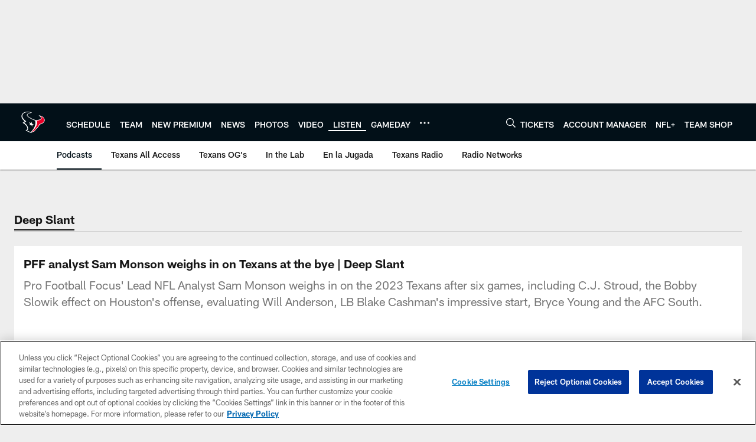

--- FILE ---
content_type: text/html; charset=utf-8
request_url: https://www.google.com/recaptcha/api2/aframe
body_size: 266
content:
<!DOCTYPE HTML><html><head><meta http-equiv="content-type" content="text/html; charset=UTF-8"></head><body><script nonce="3DQXKI_HcnnhWcSmebp_vA">/** Anti-fraud and anti-abuse applications only. See google.com/recaptcha */ try{var clients={'sodar':'https://pagead2.googlesyndication.com/pagead/sodar?'};window.addEventListener("message",function(a){try{if(a.source===window.parent){var b=JSON.parse(a.data);var c=clients[b['id']];if(c){var d=document.createElement('img');d.src=c+b['params']+'&rc='+(localStorage.getItem("rc::a")?sessionStorage.getItem("rc::b"):"");window.document.body.appendChild(d);sessionStorage.setItem("rc::e",parseInt(sessionStorage.getItem("rc::e")||0)+1);localStorage.setItem("rc::h",'1768996991475');}}}catch(b){}});window.parent.postMessage("_grecaptcha_ready", "*");}catch(b){}</script></body></html>

--- FILE ---
content_type: text/javascript
request_url: https://p.nfltags.com/react-dom/react-dom.production.min.js
body_size: 51816
content:
/*! react-dom.production.min.js v19.1.3 */
!function(e,t){"object"==typeof exports&&"object"==typeof module?module.exports=t(require("react")):"function"==typeof define&&define.amd?define("reactDOM",["react"],t):"object"==typeof exports?exports.ReactDOM=t(require("react")):e.ReactDOM=t(e.React)}(this,e=>(()=>{"use strict";var t={36:t=>{t.exports=e},221:(e,t,n)=>{var r=n(36);function l(e){var t="https://react.dev/errors/"+e;if(1<arguments.length){t+="?args[]="+encodeURIComponent(arguments[1]);for(var n=2;n<arguments.length;n++)t+="&args[]="+encodeURIComponent(arguments[n])}return"Minified React error #"+e+"; visit "+t+" for the full message or use the non-minified dev environment for full errors and additional helpful warnings."}function a(){}var o={d:{f:a,r:function(){throw Error(l(522))},D:a,C:a,L:a,m:a,X:a,S:a,M:a},p:0,findDOMNode:null},i=Symbol.for("react.portal"),u=r.__CLIENT_INTERNALS_DO_NOT_USE_OR_WARN_USERS_THEY_CANNOT_UPGRADE;function s(e,t){return"font"===e?"":"string"==typeof t?"use-credentials"===t?t:"":void 0}t.__DOM_INTERNALS_DO_NOT_USE_OR_WARN_USERS_THEY_CANNOT_UPGRADE=o,t.createPortal=function(e,t){var n=2<arguments.length&&void 0!==arguments[2]?arguments[2]:null;if(!t||1!==t.nodeType&&9!==t.nodeType&&11!==t.nodeType)throw Error(l(299));return function(e,t,n){var r=3<arguments.length&&void 0!==arguments[3]?arguments[3]:null;return{$$typeof:i,key:null==r?null:""+r,children:e,containerInfo:t,implementation:n}}(e,t,null,n)},t.flushSync=function(e){var t=u.T,n=o.p;try{if(u.T=null,o.p=2,e)return e()}finally{u.T=t,o.p=n,o.d.f()}},t.preconnect=function(e,t){"string"==typeof e&&(t=t?"string"==typeof(t=t.crossOrigin)?"use-credentials"===t?t:"":void 0:null,o.d.C(e,t))},t.prefetchDNS=function(e){"string"==typeof e&&o.d.D(e)},t.preinit=function(e,t){if("string"==typeof e&&t&&"string"==typeof t.as){var n=t.as,r=s(n,t.crossOrigin),l="string"==typeof t.integrity?t.integrity:void 0,a="string"==typeof t.fetchPriority?t.fetchPriority:void 0;"style"===n?o.d.S(e,"string"==typeof t.precedence?t.precedence:void 0,{crossOrigin:r,integrity:l,fetchPriority:a}):"script"===n&&o.d.X(e,{crossOrigin:r,integrity:l,fetchPriority:a,nonce:"string"==typeof t.nonce?t.nonce:void 0})}},t.preinitModule=function(e,t){if("string"==typeof e)if("object"==typeof t&&null!==t){if(null==t.as||"script"===t.as){var n=s(t.as,t.crossOrigin);o.d.M(e,{crossOrigin:n,integrity:"string"==typeof t.integrity?t.integrity:void 0,nonce:"string"==typeof t.nonce?t.nonce:void 0})}}else null==t&&o.d.M(e)},t.preload=function(e,t){if("string"==typeof e&&"object"==typeof t&&null!==t&&"string"==typeof t.as){var n=t.as,r=s(n,t.crossOrigin);o.d.L(e,n,{crossOrigin:r,integrity:"string"==typeof t.integrity?t.integrity:void 0,nonce:"string"==typeof t.nonce?t.nonce:void 0,type:"string"==typeof t.type?t.type:void 0,fetchPriority:"string"==typeof t.fetchPriority?t.fetchPriority:void 0,referrerPolicy:"string"==typeof t.referrerPolicy?t.referrerPolicy:void 0,imageSrcSet:"string"==typeof t.imageSrcSet?t.imageSrcSet:void 0,imageSizes:"string"==typeof t.imageSizes?t.imageSizes:void 0,media:"string"==typeof t.media?t.media:void 0})}},t.preloadModule=function(e,t){if("string"==typeof e)if(t){var n=s(t.as,t.crossOrigin);o.d.m(e,{as:"string"==typeof t.as&&"script"!==t.as?t.as:void 0,crossOrigin:n,integrity:"string"==typeof t.integrity?t.integrity:void 0})}else o.d.m(e)},t.requestFormReset=function(e){o.d.r(e)},t.unstable_batchedUpdates=function(e,t){return e(t)},t.useFormState=function(e,t,n){return u.H.useFormState(e,t,n)},t.useFormStatus=function(){return u.H.useHostTransitionStatus()},t.version="19.1.3"},247:(e,t,n)=>{var r=n(982),l=n(36),a=n(961);function o(e){var t="https://react.dev/errors/"+e;if(1<arguments.length){t+="?args[]="+encodeURIComponent(arguments[1]);for(var n=2;n<arguments.length;n++)t+="&args[]="+encodeURIComponent(arguments[n])}return"Minified React error #"+e+"; visit "+t+" for the full message or use the non-minified dev environment for full errors and additional helpful warnings."}function i(e){return!(!e||1!==e.nodeType&&9!==e.nodeType&&11!==e.nodeType)}function u(e){var t=e,n=e;if(e.alternate)for(;t.return;)t=t.return;else{e=t;do{!!(4098&(t=e).flags)&&(n=t.return),e=t.return}while(e)}return 3===t.tag?n:null}function s(e){if(13===e.tag){var t=e.memoizedState;if(null===t&&null!==(e=e.alternate)&&(t=e.memoizedState),null!==t)return t.dehydrated}return null}function c(e){if(u(e)!==e)throw Error(o(188))}function f(e){var t=e.tag;if(5===t||26===t||27===t||6===t)return e;for(e=e.child;null!==e;){if(null!==(t=f(e)))return t;e=e.sibling}return null}var d=Object.assign,p=Symbol.for("react.element"),m=Symbol.for("react.transitional.element"),h=Symbol.for("react.portal"),g=Symbol.for("react.fragment"),y=Symbol.for("react.strict_mode"),v=Symbol.for("react.profiler"),b=Symbol.for("react.provider"),k=Symbol.for("react.consumer"),w=Symbol.for("react.context"),S=Symbol.for("react.forward_ref"),E=Symbol.for("react.suspense"),x=Symbol.for("react.suspense_list"),C=Symbol.for("react.memo"),P=Symbol.for("react.lazy");Symbol.for("react.scope");var _=Symbol.for("react.activity");Symbol.for("react.legacy_hidden"),Symbol.for("react.tracing_marker");var z=Symbol.for("react.memo_cache_sentinel");Symbol.for("react.view_transition");var N=Symbol.iterator;function T(e){return null===e||"object"!=typeof e?null:"function"==typeof(e=N&&e[N]||e["@@iterator"])?e:null}var L=Symbol.for("react.client.reference");function O(e){if(null==e)return null;if("function"==typeof e)return e.$$typeof===L?null:e.displayName||e.name||null;if("string"==typeof e)return e;switch(e){case g:return"Fragment";case v:return"Profiler";case y:return"StrictMode";case E:return"Suspense";case x:return"SuspenseList";case _:return"Activity"}if("object"==typeof e)switch(e.$$typeof){case h:return"Portal";case w:return(e.displayName||"Context")+".Provider";case k:return(e._context.displayName||"Context")+".Consumer";case S:var t=e.render;return(e=e.displayName)||(e=""!==(e=t.displayName||t.name||"")?"ForwardRef("+e+")":"ForwardRef"),e;case C:return null!==(t=e.displayName||null)?t:O(e.type)||"Memo";case P:t=e._payload,e=e._init;try{return O(e(t))}catch(e){}}return null}var D=Array.isArray,R=l.__CLIENT_INTERNALS_DO_NOT_USE_OR_WARN_USERS_THEY_CANNOT_UPGRADE,F=a.__DOM_INTERNALS_DO_NOT_USE_OR_WARN_USERS_THEY_CANNOT_UPGRADE,A={pending:!1,data:null,method:null,action:null},M=[],I=-1;function U(e){return{current:e}}function j(e){0>I||(e.current=M[I],M[I]=null,I--)}function H(e,t){I++,M[I]=e.current,e.current=t}var V=U(null),B=U(null),$=U(null),Q=U(null);function W(e,t){switch(H($,t),H(B,e),H(V,null),t.nodeType){case 9:case 11:e=(e=t.documentElement)&&(e=e.namespaceURI)?lf(e):0;break;default:if(e=t.tagName,t=t.namespaceURI)e=af(t=lf(t),e);else switch(e){case"svg":e=1;break;case"math":e=2;break;default:e=0}}j(V),H(V,e)}function q(){j(V),j(B),j($)}function K(e){null!==e.memoizedState&&H(Q,e);var t=V.current,n=af(t,e.type);t!==n&&(H(B,e),H(V,n))}function Y(e){B.current===e&&(j(V),j(B)),Q.current===e&&(j(Q),Yf._currentValue=A)}var G=Object.prototype.hasOwnProperty,X=r.unstable_scheduleCallback,Z=r.unstable_cancelCallback,J=r.unstable_shouldYield,ee=r.unstable_requestPaint,te=r.unstable_now,ne=r.unstable_getCurrentPriorityLevel,re=r.unstable_ImmediatePriority,le=r.unstable_UserBlockingPriority,ae=r.unstable_NormalPriority,oe=r.unstable_LowPriority,ie=r.unstable_IdlePriority,ue=r.log,se=r.unstable_setDisableYieldValue,ce=null,fe=null;function de(e){if("function"==typeof ue&&se(e),fe&&"function"==typeof fe.setStrictMode)try{fe.setStrictMode(ce,e)}catch(e){}}var pe=Math.clz32?Math.clz32:function(e){return 0==(e>>>=0)?32:31-(me(e)/he|0)|0},me=Math.log,he=Math.LN2,ge=256,ye=4194304;function ve(e){var t=42&e;if(0!==t)return t;switch(e&-e){case 1:return 1;case 2:return 2;case 4:return 4;case 8:return 8;case 16:return 16;case 32:return 32;case 64:return 64;case 128:return 128;case 256:case 512:case 1024:case 2048:case 4096:case 8192:case 16384:case 32768:case 65536:case 131072:case 262144:case 524288:case 1048576:case 2097152:return 4194048&e;case 4194304:case 8388608:case 16777216:case 33554432:return 62914560&e;case 67108864:return 67108864;case 134217728:return 134217728;case 268435456:return 268435456;case 536870912:return 536870912;case 1073741824:return 0;default:return e}}function be(e,t,n){var r=e.pendingLanes;if(0===r)return 0;var l=0,a=e.suspendedLanes,o=e.pingedLanes;e=e.warmLanes;var i=134217727&r;return 0!==i?0!==(r=i&~a)?l=ve(r):0!==(o&=i)?l=ve(o):n||0!==(n=i&~e)&&(l=ve(n)):0!==(i=r&~a)?l=ve(i):0!==o?l=ve(o):n||0!==(n=r&~e)&&(l=ve(n)),0===l?0:0!==t&&t!==l&&0===(t&a)&&((a=l&-l)>=(n=t&-t)||32===a&&4194048&n)?t:l}function ke(e,t){return 0===(e.pendingLanes&~(e.suspendedLanes&~e.pingedLanes)&t)}function we(e,t){switch(e){case 1:case 2:case 4:case 8:case 64:return t+250;case 16:case 32:case 128:case 256:case 512:case 1024:case 2048:case 4096:case 8192:case 16384:case 32768:case 65536:case 131072:case 262144:case 524288:case 1048576:case 2097152:return t+5e3;default:return-1}}function Se(){var e=ge;return!(4194048&(ge<<=1))&&(ge=256),e}function Ee(){var e=ye;return!(62914560&(ye<<=1))&&(ye=4194304),e}function xe(e){for(var t=[],n=0;31>n;n++)t.push(e);return t}function Ce(e,t){e.pendingLanes|=t,268435456!==t&&(e.suspendedLanes=0,e.pingedLanes=0,e.warmLanes=0)}function Pe(e,t,n){e.pendingLanes|=t,e.suspendedLanes&=~t;var r=31-pe(t);e.entangledLanes|=t,e.entanglements[r]=1073741824|e.entanglements[r]|4194090&n}function _e(e,t){var n=e.entangledLanes|=t;for(e=e.entanglements;n;){var r=31-pe(n),l=1<<r;l&t|e[r]&t&&(e[r]|=t),n&=~l}}function ze(e){switch(e){case 2:e=1;break;case 8:e=4;break;case 32:e=16;break;case 256:case 512:case 1024:case 2048:case 4096:case 8192:case 16384:case 32768:case 65536:case 131072:case 262144:case 524288:case 1048576:case 2097152:case 4194304:case 8388608:case 16777216:case 33554432:e=128;break;case 268435456:e=134217728;break;default:e=0}return e}function Ne(e){return 2<(e&=-e)?8<e?134217727&e?32:268435456:8:2}function Te(){var e=F.p;return 0!==e?e:void 0===(e=window.event)?32:cd(e.type)}var Le=Math.random().toString(36).slice(2),Oe="__reactFiber$"+Le,De="__reactProps$"+Le,Re="__reactContainer$"+Le,Fe="__reactEvents$"+Le,Ae="__reactListeners$"+Le,Me="__reactHandles$"+Le,Ie="__reactResources$"+Le,Ue="__reactMarker$"+Le;function je(e){delete e[Oe],delete e[De],delete e[Fe],delete e[Ae],delete e[Me]}function He(e){var t=e[Oe];if(t)return t;for(var n=e.parentNode;n;){if(t=n[Re]||n[Oe]){if(n=t.alternate,null!==t.child||null!==n&&null!==n.child)for(e=kf(e);null!==e;){if(n=e[Oe])return n;e=kf(e)}return t}n=(e=n).parentNode}return null}function Ve(e){if(e=e[Oe]||e[Re]){var t=e.tag;if(5===t||6===t||13===t||26===t||27===t||3===t)return e}return null}function Be(e){var t=e.tag;if(5===t||26===t||27===t||6===t)return e.stateNode;throw Error(o(33))}function $e(e){var t=e[Ie];return t||(t=e[Ie]={hoistableStyles:new Map,hoistableScripts:new Map}),t}function Qe(e){e[Ue]=!0}var We=new Set,qe={};function Ke(e,t){Ye(e,t),Ye(e+"Capture",t)}function Ye(e,t){for(qe[e]=t,e=0;e<t.length;e++)We.add(t[e])}var Ge,Xe,Ze=RegExp("^[:A-Z_a-z\\u00C0-\\u00D6\\u00D8-\\u00F6\\u00F8-\\u02FF\\u0370-\\u037D\\u037F-\\u1FFF\\u200C-\\u200D\\u2070-\\u218F\\u2C00-\\u2FEF\\u3001-\\uD7FF\\uF900-\\uFDCF\\uFDF0-\\uFFFD][:A-Z_a-z\\u00C0-\\u00D6\\u00D8-\\u00F6\\u00F8-\\u02FF\\u0370-\\u037D\\u037F-\\u1FFF\\u200C-\\u200D\\u2070-\\u218F\\u2C00-\\u2FEF\\u3001-\\uD7FF\\uF900-\\uFDCF\\uFDF0-\\uFFFD\\-.0-9\\u00B7\\u0300-\\u036F\\u203F-\\u2040]*$"),Je={},et={};function tt(e,t,n){if(l=t,G.call(et,l)||!G.call(Je,l)&&(Ze.test(l)?et[l]=!0:(Je[l]=!0,0)))if(null===n)e.removeAttribute(t);else{switch(typeof n){case"undefined":case"function":case"symbol":return void e.removeAttribute(t);case"boolean":var r=t.toLowerCase().slice(0,5);if("data-"!==r&&"aria-"!==r)return void e.removeAttribute(t)}e.setAttribute(t,""+n)}var l}function nt(e,t,n){if(null===n)e.removeAttribute(t);else{switch(typeof n){case"undefined":case"function":case"symbol":case"boolean":return void e.removeAttribute(t)}e.setAttribute(t,""+n)}}function rt(e,t,n,r){if(null===r)e.removeAttribute(n);else{switch(typeof r){case"undefined":case"function":case"symbol":case"boolean":return void e.removeAttribute(n)}e.setAttributeNS(t,n,""+r)}}function lt(e){if(void 0===Ge)try{throw Error()}catch(e){var t=e.stack.trim().match(/\n( *(at )?)/);Ge=t&&t[1]||"",Xe=-1<e.stack.indexOf("\n    at")?" (<anonymous>)":-1<e.stack.indexOf("@")?"@unknown:0:0":""}return"\n"+Ge+e+Xe}var at=!1;function ot(e,t){if(!e||at)return"";at=!0;var n=Error.prepareStackTrace;Error.prepareStackTrace=void 0;try{var r={DetermineComponentFrameRoot:function(){try{if(t){var n=function(){throw Error()};if(Object.defineProperty(n.prototype,"props",{set:function(){throw Error()}}),"object"==typeof Reflect&&Reflect.construct){try{Reflect.construct(n,[])}catch(e){var r=e}Reflect.construct(e,[],n)}else{try{n.call()}catch(e){r=e}e.call(n.prototype)}}else{try{throw Error()}catch(e){r=e}(n=e())&&"function"==typeof n.catch&&n.catch(function(){})}}catch(e){if(e&&r&&"string"==typeof e.stack)return[e.stack,r.stack]}return[null,null]}};r.DetermineComponentFrameRoot.displayName="DetermineComponentFrameRoot";var l=Object.getOwnPropertyDescriptor(r.DetermineComponentFrameRoot,"name");l&&l.configurable&&Object.defineProperty(r.DetermineComponentFrameRoot,"name",{value:"DetermineComponentFrameRoot"});var a=r.DetermineComponentFrameRoot(),o=a[0],i=a[1];if(o&&i){var u=o.split("\n"),s=i.split("\n");for(l=r=0;r<u.length&&!u[r].includes("DetermineComponentFrameRoot");)r++;for(;l<s.length&&!s[l].includes("DetermineComponentFrameRoot");)l++;if(r===u.length||l===s.length)for(r=u.length-1,l=s.length-1;1<=r&&0<=l&&u[r]!==s[l];)l--;for(;1<=r&&0<=l;r--,l--)if(u[r]!==s[l]){if(1!==r||1!==l)do{if(r--,0>--l||u[r]!==s[l]){var c="\n"+u[r].replace(" at new "," at ");return e.displayName&&c.includes("<anonymous>")&&(c=c.replace("<anonymous>",e.displayName)),c}}while(1<=r&&0<=l);break}}}finally{at=!1,Error.prepareStackTrace=n}return(n=e?e.displayName||e.name:"")?lt(n):""}function it(e){switch(e.tag){case 26:case 27:case 5:return lt(e.type);case 16:return lt("Lazy");case 13:return lt("Suspense");case 19:return lt("SuspenseList");case 0:case 15:return ot(e.type,!1);case 11:return ot(e.type.render,!1);case 1:return ot(e.type,!0);case 31:return lt("Activity");default:return""}}function ut(e){try{var t="";do{t+=it(e),e=e.return}while(e);return t}catch(e){return"\nError generating stack: "+e.message+"\n"+e.stack}}function st(e){switch(typeof e){case"bigint":case"boolean":case"number":case"string":case"undefined":case"object":return e;default:return""}}function ct(e){var t=e.type;return(e=e.nodeName)&&"input"===e.toLowerCase()&&("checkbox"===t||"radio"===t)}function ft(e){e._valueTracker||(e._valueTracker=function(e){var t=ct(e)?"checked":"value",n=Object.getOwnPropertyDescriptor(e.constructor.prototype,t),r=""+e[t];if(!e.hasOwnProperty(t)&&void 0!==n&&"function"==typeof n.get&&"function"==typeof n.set){var l=n.get,a=n.set;return Object.defineProperty(e,t,{configurable:!0,get:function(){return l.call(this)},set:function(e){r=""+e,a.call(this,e)}}),Object.defineProperty(e,t,{enumerable:n.enumerable}),{getValue:function(){return r},setValue:function(e){r=""+e},stopTracking:function(){e._valueTracker=null,delete e[t]}}}}(e))}function dt(e){if(!e)return!1;var t=e._valueTracker;if(!t)return!0;var n=t.getValue(),r="";return e&&(r=ct(e)?e.checked?"true":"false":e.value),(e=r)!==n&&(t.setValue(e),!0)}function pt(e){if(void 0===(e=e||("undefined"!=typeof document?document:void 0)))return null;try{return e.activeElement||e.body}catch(t){return e.body}}var mt=/[\n"\\]/g;function ht(e){return e.replace(mt,function(e){return"\\"+e.charCodeAt(0).toString(16)+" "})}function gt(e,t,n,r,l,a,o,i){e.name="",null!=o&&"function"!=typeof o&&"symbol"!=typeof o&&"boolean"!=typeof o?e.type=o:e.removeAttribute("type"),null!=t?"number"===o?(0===t&&""===e.value||e.value!=t)&&(e.value=""+st(t)):e.value!==""+st(t)&&(e.value=""+st(t)):"submit"!==o&&"reset"!==o||e.removeAttribute("value"),null!=t?vt(e,o,st(t)):null!=n?vt(e,o,st(n)):null!=r&&e.removeAttribute("value"),null==l&&null!=a&&(e.defaultChecked=!!a),null!=l&&(e.checked=l&&"function"!=typeof l&&"symbol"!=typeof l),null!=i&&"function"!=typeof i&&"symbol"!=typeof i&&"boolean"!=typeof i?e.name=""+st(i):e.removeAttribute("name")}function yt(e,t,n,r,l,a,o,i){if(null!=a&&"function"!=typeof a&&"symbol"!=typeof a&&"boolean"!=typeof a&&(e.type=a),null!=t||null!=n){if(("submit"===a||"reset"===a)&&null==t)return;n=null!=n?""+st(n):"",t=null!=t?""+st(t):n,i||t===e.value||(e.value=t),e.defaultValue=t}r="function"!=typeof(r=null!=r?r:l)&&"symbol"!=typeof r&&!!r,e.checked=i?e.checked:!!r,e.defaultChecked=!!r,null!=o&&"function"!=typeof o&&"symbol"!=typeof o&&"boolean"!=typeof o&&(e.name=o)}function vt(e,t,n){"number"===t&&pt(e.ownerDocument)===e||e.defaultValue===""+n||(e.defaultValue=""+n)}function bt(e,t,n,r){if(e=e.options,t){t={};for(var l=0;l<n.length;l++)t["$"+n[l]]=!0;for(n=0;n<e.length;n++)l=t.hasOwnProperty("$"+e[n].value),e[n].selected!==l&&(e[n].selected=l),l&&r&&(e[n].defaultSelected=!0)}else{for(n=""+st(n),t=null,l=0;l<e.length;l++){if(e[l].value===n)return e[l].selected=!0,void(r&&(e[l].defaultSelected=!0));null!==t||e[l].disabled||(t=e[l])}null!==t&&(t.selected=!0)}}function kt(e,t,n){null==t||((t=""+st(t))!==e.value&&(e.value=t),null!=n)?e.defaultValue=null!=n?""+st(n):"":e.defaultValue!==t&&(e.defaultValue=t)}function wt(e,t,n,r){if(null==t){if(null!=r){if(null!=n)throw Error(o(92));if(D(r)){if(1<r.length)throw Error(o(93));r=r[0]}n=r}null==n&&(n=""),t=n}n=st(t),e.defaultValue=n,(r=e.textContent)===n&&""!==r&&null!==r&&(e.value=r)}function St(e,t){if(t){var n=e.firstChild;if(n&&n===e.lastChild&&3===n.nodeType)return void(n.nodeValue=t)}e.textContent=t}var Et=new Set("animationIterationCount aspectRatio borderImageOutset borderImageSlice borderImageWidth boxFlex boxFlexGroup boxOrdinalGroup columnCount columns flex flexGrow flexPositive flexShrink flexNegative flexOrder gridArea gridRow gridRowEnd gridRowSpan gridRowStart gridColumn gridColumnEnd gridColumnSpan gridColumnStart fontWeight lineClamp lineHeight opacity order orphans scale tabSize widows zIndex zoom fillOpacity floodOpacity stopOpacity strokeDasharray strokeDashoffset strokeMiterlimit strokeOpacity strokeWidth MozAnimationIterationCount MozBoxFlex MozBoxFlexGroup MozLineClamp msAnimationIterationCount msFlex msZoom msFlexGrow msFlexNegative msFlexOrder msFlexPositive msFlexShrink msGridColumn msGridColumnSpan msGridRow msGridRowSpan WebkitAnimationIterationCount WebkitBoxFlex WebKitBoxFlexGroup WebkitBoxOrdinalGroup WebkitColumnCount WebkitColumns WebkitFlex WebkitFlexGrow WebkitFlexPositive WebkitFlexShrink WebkitLineClamp".split(" "));function xt(e,t,n){var r=0===t.indexOf("--");null==n||"boolean"==typeof n||""===n?r?e.setProperty(t,""):"float"===t?e.cssFloat="":e[t]="":r?e.setProperty(t,n):"number"!=typeof n||0===n||Et.has(t)?"float"===t?e.cssFloat=n:e[t]=(""+n).trim():e[t]=n+"px"}function Ct(e,t,n){if(null!=t&&"object"!=typeof t)throw Error(o(62));if(e=e.style,null!=n){for(var r in n)!n.hasOwnProperty(r)||null!=t&&t.hasOwnProperty(r)||(0===r.indexOf("--")?e.setProperty(r,""):"float"===r?e.cssFloat="":e[r]="");for(var l in t)r=t[l],t.hasOwnProperty(l)&&n[l]!==r&&xt(e,l,r)}else for(var a in t)t.hasOwnProperty(a)&&xt(e,a,t[a])}function Pt(e){if(-1===e.indexOf("-"))return!1;switch(e){case"annotation-xml":case"color-profile":case"font-face":case"font-face-src":case"font-face-uri":case"font-face-format":case"font-face-name":case"missing-glyph":return!1;default:return!0}}var _t=new Map([["acceptCharset","accept-charset"],["htmlFor","for"],["httpEquiv","http-equiv"],["crossOrigin","crossorigin"],["accentHeight","accent-height"],["alignmentBaseline","alignment-baseline"],["arabicForm","arabic-form"],["baselineShift","baseline-shift"],["capHeight","cap-height"],["clipPath","clip-path"],["clipRule","clip-rule"],["colorInterpolation","color-interpolation"],["colorInterpolationFilters","color-interpolation-filters"],["colorProfile","color-profile"],["colorRendering","color-rendering"],["dominantBaseline","dominant-baseline"],["enableBackground","enable-background"],["fillOpacity","fill-opacity"],["fillRule","fill-rule"],["floodColor","flood-color"],["floodOpacity","flood-opacity"],["fontFamily","font-family"],["fontSize","font-size"],["fontSizeAdjust","font-size-adjust"],["fontStretch","font-stretch"],["fontStyle","font-style"],["fontVariant","font-variant"],["fontWeight","font-weight"],["glyphName","glyph-name"],["glyphOrientationHorizontal","glyph-orientation-horizontal"],["glyphOrientationVertical","glyph-orientation-vertical"],["horizAdvX","horiz-adv-x"],["horizOriginX","horiz-origin-x"],["imageRendering","image-rendering"],["letterSpacing","letter-spacing"],["lightingColor","lighting-color"],["markerEnd","marker-end"],["markerMid","marker-mid"],["markerStart","marker-start"],["overlinePosition","overline-position"],["overlineThickness","overline-thickness"],["paintOrder","paint-order"],["panose-1","panose-1"],["pointerEvents","pointer-events"],["renderingIntent","rendering-intent"],["shapeRendering","shape-rendering"],["stopColor","stop-color"],["stopOpacity","stop-opacity"],["strikethroughPosition","strikethrough-position"],["strikethroughThickness","strikethrough-thickness"],["strokeDasharray","stroke-dasharray"],["strokeDashoffset","stroke-dashoffset"],["strokeLinecap","stroke-linecap"],["strokeLinejoin","stroke-linejoin"],["strokeMiterlimit","stroke-miterlimit"],["strokeOpacity","stroke-opacity"],["strokeWidth","stroke-width"],["textAnchor","text-anchor"],["textDecoration","text-decoration"],["textRendering","text-rendering"],["transformOrigin","transform-origin"],["underlinePosition","underline-position"],["underlineThickness","underline-thickness"],["unicodeBidi","unicode-bidi"],["unicodeRange","unicode-range"],["unitsPerEm","units-per-em"],["vAlphabetic","v-alphabetic"],["vHanging","v-hanging"],["vIdeographic","v-ideographic"],["vMathematical","v-mathematical"],["vectorEffect","vector-effect"],["vertAdvY","vert-adv-y"],["vertOriginX","vert-origin-x"],["vertOriginY","vert-origin-y"],["wordSpacing","word-spacing"],["writingMode","writing-mode"],["xmlnsXlink","xmlns:xlink"],["xHeight","x-height"]]),zt=/^[\u0000-\u001F ]*j[\r\n\t]*a[\r\n\t]*v[\r\n\t]*a[\r\n\t]*s[\r\n\t]*c[\r\n\t]*r[\r\n\t]*i[\r\n\t]*p[\r\n\t]*t[\r\n\t]*:/i;function Nt(e){return zt.test(""+e)?"javascript:throw new Error('React has blocked a javascript: URL as a security precaution.')":e}var Tt=null;function Lt(e){return(e=e.target||e.srcElement||window).correspondingUseElement&&(e=e.correspondingUseElement),3===e.nodeType?e.parentNode:e}var Ot=null,Dt=null;function Rt(e){var t=Ve(e);if(t&&(e=t.stateNode)){var n=e[De]||null;e:switch(e=t.stateNode,t.type){case"input":if(gt(e,n.value,n.defaultValue,n.defaultValue,n.checked,n.defaultChecked,n.type,n.name),t=n.name,"radio"===n.type&&null!=t){for(n=e;n.parentNode;)n=n.parentNode;for(n=n.querySelectorAll('input[name="'+ht(""+t)+'"][type="radio"]'),t=0;t<n.length;t++){var r=n[t];if(r!==e&&r.form===e.form){var l=r[De]||null;if(!l)throw Error(o(90));gt(r,l.value,l.defaultValue,l.defaultValue,l.checked,l.defaultChecked,l.type,l.name)}}for(t=0;t<n.length;t++)(r=n[t]).form===e.form&&dt(r)}break e;case"textarea":kt(e,n.value,n.defaultValue);break e;case"select":null!=(t=n.value)&&bt(e,!!n.multiple,t,!1)}}}var Ft=!1;function At(e,t,n){if(Ft)return e(t,n);Ft=!0;try{return e(t)}finally{if(Ft=!1,(null!==Ot||null!==Dt)&&(Hs(),Ot&&(t=Ot,e=Dt,Dt=Ot=null,Rt(t),e)))for(t=0;t<e.length;t++)Rt(e[t])}}function Mt(e,t){var n=e.stateNode;if(null===n)return null;var r=n[De]||null;if(null===r)return null;n=r[t];e:switch(t){case"onClick":case"onClickCapture":case"onDoubleClick":case"onDoubleClickCapture":case"onMouseDown":case"onMouseDownCapture":case"onMouseMove":case"onMouseMoveCapture":case"onMouseUp":case"onMouseUpCapture":case"onMouseEnter":(r=!r.disabled)||(r=!("button"===(e=e.type)||"input"===e||"select"===e||"textarea"===e)),e=!r;break e;default:e=!1}if(e)return null;if(n&&"function"!=typeof n)throw Error(o(231,t,typeof n));return n}var It=!("undefined"==typeof window||void 0===window.document||void 0===window.document.createElement),Ut=!1;if(It)try{var jt={};Object.defineProperty(jt,"passive",{get:function(){Ut=!0}}),window.addEventListener("test",jt,jt),window.removeEventListener("test",jt,jt)}catch(e){Ut=!1}var Ht=null,Vt=null,Bt=null;function $t(){if(Bt)return Bt;var e,t,n=Vt,r=n.length,l="value"in Ht?Ht.value:Ht.textContent,a=l.length;for(e=0;e<r&&n[e]===l[e];e++);var o=r-e;for(t=1;t<=o&&n[r-t]===l[a-t];t++);return Bt=l.slice(e,1<t?1-t:void 0)}function Qt(e){var t=e.keyCode;return"charCode"in e?0===(e=e.charCode)&&13===t&&(e=13):e=t,10===e&&(e=13),32<=e||13===e?e:0}function Wt(){return!0}function qt(){return!1}function Kt(e){function t(t,n,r,l,a){for(var o in this._reactName=t,this._targetInst=r,this.type=n,this.nativeEvent=l,this.target=a,this.currentTarget=null,e)e.hasOwnProperty(o)&&(t=e[o],this[o]=t?t(l):l[o]);return this.isDefaultPrevented=(null!=l.defaultPrevented?l.defaultPrevented:!1===l.returnValue)?Wt:qt,this.isPropagationStopped=qt,this}return d(t.prototype,{preventDefault:function(){this.defaultPrevented=!0;var e=this.nativeEvent;e&&(e.preventDefault?e.preventDefault():"unknown"!=typeof e.returnValue&&(e.returnValue=!1),this.isDefaultPrevented=Wt)},stopPropagation:function(){var e=this.nativeEvent;e&&(e.stopPropagation?e.stopPropagation():"unknown"!=typeof e.cancelBubble&&(e.cancelBubble=!0),this.isPropagationStopped=Wt)},persist:function(){},isPersistent:Wt}),t}var Yt,Gt,Xt,Zt={eventPhase:0,bubbles:0,cancelable:0,timeStamp:function(e){return e.timeStamp||Date.now()},defaultPrevented:0,isTrusted:0},Jt=Kt(Zt),en=d({},Zt,{view:0,detail:0}),tn=Kt(en),nn=d({},en,{screenX:0,screenY:0,clientX:0,clientY:0,pageX:0,pageY:0,ctrlKey:0,shiftKey:0,altKey:0,metaKey:0,getModifierState:mn,button:0,buttons:0,relatedTarget:function(e){return void 0===e.relatedTarget?e.fromElement===e.srcElement?e.toElement:e.fromElement:e.relatedTarget},movementX:function(e){return"movementX"in e?e.movementX:(e!==Xt&&(Xt&&"mousemove"===e.type?(Yt=e.screenX-Xt.screenX,Gt=e.screenY-Xt.screenY):Gt=Yt=0,Xt=e),Yt)},movementY:function(e){return"movementY"in e?e.movementY:Gt}}),rn=Kt(nn),ln=Kt(d({},nn,{dataTransfer:0})),an=Kt(d({},en,{relatedTarget:0})),on=Kt(d({},Zt,{animationName:0,elapsedTime:0,pseudoElement:0})),un=Kt(d({},Zt,{clipboardData:function(e){return"clipboardData"in e?e.clipboardData:window.clipboardData}})),sn=Kt(d({},Zt,{data:0})),cn={Esc:"Escape",Spacebar:" ",Left:"ArrowLeft",Up:"ArrowUp",Right:"ArrowRight",Down:"ArrowDown",Del:"Delete",Win:"OS",Menu:"ContextMenu",Apps:"ContextMenu",Scroll:"ScrollLock",MozPrintableKey:"Unidentified"},fn={8:"Backspace",9:"Tab",12:"Clear",13:"Enter",16:"Shift",17:"Control",18:"Alt",19:"Pause",20:"CapsLock",27:"Escape",32:" ",33:"PageUp",34:"PageDown",35:"End",36:"Home",37:"ArrowLeft",38:"ArrowUp",39:"ArrowRight",40:"ArrowDown",45:"Insert",46:"Delete",112:"F1",113:"F2",114:"F3",115:"F4",116:"F5",117:"F6",118:"F7",119:"F8",120:"F9",121:"F10",122:"F11",123:"F12",144:"NumLock",145:"ScrollLock",224:"Meta"},dn={Alt:"altKey",Control:"ctrlKey",Meta:"metaKey",Shift:"shiftKey"};function pn(e){var t=this.nativeEvent;return t.getModifierState?t.getModifierState(e):!!(e=dn[e])&&!!t[e]}function mn(){return pn}var hn=Kt(d({},en,{key:function(e){if(e.key){var t=cn[e.key]||e.key;if("Unidentified"!==t)return t}return"keypress"===e.type?13===(e=Qt(e))?"Enter":String.fromCharCode(e):"keydown"===e.type||"keyup"===e.type?fn[e.keyCode]||"Unidentified":""},code:0,location:0,ctrlKey:0,shiftKey:0,altKey:0,metaKey:0,repeat:0,locale:0,getModifierState:mn,charCode:function(e){return"keypress"===e.type?Qt(e):0},keyCode:function(e){return"keydown"===e.type||"keyup"===e.type?e.keyCode:0},which:function(e){return"keypress"===e.type?Qt(e):"keydown"===e.type||"keyup"===e.type?e.keyCode:0}})),gn=Kt(d({},nn,{pointerId:0,width:0,height:0,pressure:0,tangentialPressure:0,tiltX:0,tiltY:0,twist:0,pointerType:0,isPrimary:0})),yn=Kt(d({},en,{touches:0,targetTouches:0,changedTouches:0,altKey:0,metaKey:0,ctrlKey:0,shiftKey:0,getModifierState:mn})),vn=Kt(d({},Zt,{propertyName:0,elapsedTime:0,pseudoElement:0})),bn=Kt(d({},nn,{deltaX:function(e){return"deltaX"in e?e.deltaX:"wheelDeltaX"in e?-e.wheelDeltaX:0},deltaY:function(e){return"deltaY"in e?e.deltaY:"wheelDeltaY"in e?-e.wheelDeltaY:"wheelDelta"in e?-e.wheelDelta:0},deltaZ:0,deltaMode:0})),kn=Kt(d({},Zt,{newState:0,oldState:0})),wn=[9,13,27,32],Sn=It&&"CompositionEvent"in window,En=null;It&&"documentMode"in document&&(En=document.documentMode);var xn=It&&"TextEvent"in window&&!En,Cn=It&&(!Sn||En&&8<En&&11>=En),Pn=String.fromCharCode(32),_n=!1;function zn(e,t){switch(e){case"keyup":return-1!==wn.indexOf(t.keyCode);case"keydown":return 229!==t.keyCode;case"keypress":case"mousedown":case"focusout":return!0;default:return!1}}function Nn(e){return"object"==typeof(e=e.detail)&&"data"in e?e.data:null}var Tn=!1,Ln={color:!0,date:!0,datetime:!0,"datetime-local":!0,email:!0,month:!0,number:!0,password:!0,range:!0,search:!0,tel:!0,text:!0,time:!0,url:!0,week:!0};function On(e){var t=e&&e.nodeName&&e.nodeName.toLowerCase();return"input"===t?!!Ln[e.type]:"textarea"===t}function Dn(e,t,n,r){Ot?Dt?Dt.push(r):Dt=[r]:Ot=r,0<(t=$c(t,"onChange")).length&&(n=new Jt("onChange","change",null,n,r),e.push({event:n,listeners:t}))}var Rn=null,Fn=null;function An(e){Ac(e,0)}function Mn(e){if(dt(Be(e)))return e}function In(e,t){if("change"===e)return t}var Un=!1;if(It){var jn;if(It){var Hn="oninput"in document;if(!Hn){var Vn=document.createElement("div");Vn.setAttribute("oninput","return;"),Hn="function"==typeof Vn.oninput}jn=Hn}else jn=!1;Un=jn&&(!document.documentMode||9<document.documentMode)}function Bn(){Rn&&(Rn.detachEvent("onpropertychange",$n),Fn=Rn=null)}function $n(e){if("value"===e.propertyName&&Mn(Fn)){var t=[];Dn(t,Fn,e,Lt(e)),At(An,t)}}function Qn(e,t,n){"focusin"===e?(Bn(),Fn=n,(Rn=t).attachEvent("onpropertychange",$n)):"focusout"===e&&Bn()}function Wn(e){if("selectionchange"===e||"keyup"===e||"keydown"===e)return Mn(Fn)}function qn(e,t){if("click"===e)return Mn(t)}function Kn(e,t){if("input"===e||"change"===e)return Mn(t)}var Yn="function"==typeof Object.is?Object.is:function(e,t){return e===t&&(0!==e||1/e==1/t)||e!=e&&t!=t};function Gn(e,t){if(Yn(e,t))return!0;if("object"!=typeof e||null===e||"object"!=typeof t||null===t)return!1;var n=Object.keys(e),r=Object.keys(t);if(n.length!==r.length)return!1;for(r=0;r<n.length;r++){var l=n[r];if(!G.call(t,l)||!Yn(e[l],t[l]))return!1}return!0}function Xn(e){for(;e&&e.firstChild;)e=e.firstChild;return e}function Zn(e,t){var n,r=Xn(e);for(e=0;r;){if(3===r.nodeType){if(n=e+r.textContent.length,e<=t&&n>=t)return{node:r,offset:t-e};e=n}e:{for(;r;){if(r.nextSibling){r=r.nextSibling;break e}r=r.parentNode}r=void 0}r=Xn(r)}}function Jn(e,t){return!(!e||!t)&&(e===t||(!e||3!==e.nodeType)&&(t&&3===t.nodeType?Jn(e,t.parentNode):"contains"in e?e.contains(t):!!e.compareDocumentPosition&&!!(16&e.compareDocumentPosition(t))))}function er(e){for(var t=pt((e=null!=e&&null!=e.ownerDocument&&null!=e.ownerDocument.defaultView?e.ownerDocument.defaultView:window).document);t instanceof e.HTMLIFrameElement;){try{var n="string"==typeof t.contentWindow.location.href}catch(e){n=!1}if(!n)break;t=pt((e=t.contentWindow).document)}return t}function tr(e){var t=e&&e.nodeName&&e.nodeName.toLowerCase();return t&&("input"===t&&("text"===e.type||"search"===e.type||"tel"===e.type||"url"===e.type||"password"===e.type)||"textarea"===t||"true"===e.contentEditable)}var nr=It&&"documentMode"in document&&11>=document.documentMode,rr=null,lr=null,ar=null,or=!1;function ir(e,t,n){var r=n.window===n?n.document:9===n.nodeType?n:n.ownerDocument;or||null==rr||rr!==pt(r)||(r="selectionStart"in(r=rr)&&tr(r)?{start:r.selectionStart,end:r.selectionEnd}:{anchorNode:(r=(r.ownerDocument&&r.ownerDocument.defaultView||window).getSelection()).anchorNode,anchorOffset:r.anchorOffset,focusNode:r.focusNode,focusOffset:r.focusOffset},ar&&Gn(ar,r)||(ar=r,0<(r=$c(lr,"onSelect")).length&&(t=new Jt("onSelect","select",null,t,n),e.push({event:t,listeners:r}),t.target=rr)))}function ur(e,t){var n={};return n[e.toLowerCase()]=t.toLowerCase(),n["Webkit"+e]="webkit"+t,n["Moz"+e]="moz"+t,n}var sr={animationend:ur("Animation","AnimationEnd"),animationiteration:ur("Animation","AnimationIteration"),animationstart:ur("Animation","AnimationStart"),transitionrun:ur("Transition","TransitionRun"),transitionstart:ur("Transition","TransitionStart"),transitioncancel:ur("Transition","TransitionCancel"),transitionend:ur("Transition","TransitionEnd")},cr={},fr={};function dr(e){if(cr[e])return cr[e];if(!sr[e])return e;var t,n=sr[e];for(t in n)if(n.hasOwnProperty(t)&&t in fr)return cr[e]=n[t];return e}It&&(fr=document.createElement("div").style,"AnimationEvent"in window||(delete sr.animationend.animation,delete sr.animationiteration.animation,delete sr.animationstart.animation),"TransitionEvent"in window||delete sr.transitionend.transition);var pr=dr("animationend"),mr=dr("animationiteration"),hr=dr("animationstart"),gr=dr("transitionrun"),yr=dr("transitionstart"),vr=dr("transitioncancel"),br=dr("transitionend"),kr=new Map,wr="abort auxClick beforeToggle cancel canPlay canPlayThrough click close contextMenu copy cut drag dragEnd dragEnter dragExit dragLeave dragOver dragStart drop durationChange emptied encrypted ended error gotPointerCapture input invalid keyDown keyPress keyUp load loadedData loadedMetadata loadStart lostPointerCapture mouseDown mouseMove mouseOut mouseOver mouseUp paste pause play playing pointerCancel pointerDown pointerMove pointerOut pointerOver pointerUp progress rateChange reset resize seeked seeking stalled submit suspend timeUpdate touchCancel touchEnd touchStart volumeChange scroll toggle touchMove waiting wheel".split(" ");function Sr(e,t){kr.set(e,t),Ke(t,[e])}wr.push("scrollEnd");var Er=new WeakMap;function xr(e,t){if("object"==typeof e&&null!==e){var n=Er.get(e);return void 0!==n?n:(t={value:e,source:t,stack:ut(t)},Er.set(e,t),t)}return{value:e,source:t,stack:ut(t)}}var Cr=[],Pr=0,_r=0;function zr(){for(var e=Pr,t=_r=Pr=0;t<e;){var n=Cr[t];Cr[t++]=null;var r=Cr[t];Cr[t++]=null;var l=Cr[t];Cr[t++]=null;var a=Cr[t];if(Cr[t++]=null,null!==r&&null!==l){var o=r.pending;null===o?l.next=l:(l.next=o.next,o.next=l),r.pending=l}0!==a&&Or(n,l,a)}}function Nr(e,t,n,r){Cr[Pr++]=e,Cr[Pr++]=t,Cr[Pr++]=n,Cr[Pr++]=r,_r|=r,e.lanes|=r,null!==(e=e.alternate)&&(e.lanes|=r)}function Tr(e,t,n,r){return Nr(e,t,n,r),Dr(e)}function Lr(e,t){return Nr(e,null,null,t),Dr(e)}function Or(e,t,n){e.lanes|=n;var r=e.alternate;null!==r&&(r.lanes|=n);for(var l=!1,a=e.return;null!==a;)a.childLanes|=n,null!==(r=a.alternate)&&(r.childLanes|=n),22===a.tag&&(null===(e=a.stateNode)||1&e._visibility||(l=!0)),e=a,a=a.return;return 3===e.tag?(a=e.stateNode,l&&null!==t&&(l=31-pe(n),null===(r=(e=a.hiddenUpdates)[l])?e[l]=[t]:r.push(t),t.lane=536870912|n),a):null}function Dr(e){if(50<Os)throw Os=0,Ds=null,Error(o(185));for(var t=e.return;null!==t;)t=(e=t).return;return 3===e.tag?e.stateNode:null}var Rr={};function Fr(e,t,n,r){this.tag=e,this.key=n,this.sibling=this.child=this.return=this.stateNode=this.type=this.elementType=null,this.index=0,this.refCleanup=this.ref=null,this.pendingProps=t,this.dependencies=this.memoizedState=this.updateQueue=this.memoizedProps=null,this.mode=r,this.subtreeFlags=this.flags=0,this.deletions=null,this.childLanes=this.lanes=0,this.alternate=null}function Ar(e,t,n,r){return new Fr(e,t,n,r)}function Mr(e){return!(!(e=e.prototype)||!e.isReactComponent)}function Ir(e,t){var n=e.alternate;return null===n?((n=Ar(e.tag,t,e.key,e.mode)).elementType=e.elementType,n.type=e.type,n.stateNode=e.stateNode,n.alternate=e,e.alternate=n):(n.pendingProps=t,n.type=e.type,n.flags=0,n.subtreeFlags=0,n.deletions=null),n.flags=65011712&e.flags,n.childLanes=e.childLanes,n.lanes=e.lanes,n.child=e.child,n.memoizedProps=e.memoizedProps,n.memoizedState=e.memoizedState,n.updateQueue=e.updateQueue,t=e.dependencies,n.dependencies=null===t?null:{lanes:t.lanes,firstContext:t.firstContext},n.sibling=e.sibling,n.index=e.index,n.ref=e.ref,n.refCleanup=e.refCleanup,n}function Ur(e,t){e.flags&=65011714;var n=e.alternate;return null===n?(e.childLanes=0,e.lanes=t,e.child=null,e.subtreeFlags=0,e.memoizedProps=null,e.memoizedState=null,e.updateQueue=null,e.dependencies=null,e.stateNode=null):(e.childLanes=n.childLanes,e.lanes=n.lanes,e.child=n.child,e.subtreeFlags=0,e.deletions=null,e.memoizedProps=n.memoizedProps,e.memoizedState=n.memoizedState,e.updateQueue=n.updateQueue,e.type=n.type,t=n.dependencies,e.dependencies=null===t?null:{lanes:t.lanes,firstContext:t.firstContext}),e}function jr(e,t,n,r,l,a){var i=0;if(r=e,"function"==typeof e)Mr(e)&&(i=1);else if("string"==typeof e)i=function(e,t,n){if(1===n||null!=t.itemProp)return!1;switch(e){case"meta":case"title":return!0;case"style":if("string"!=typeof t.precedence||"string"!=typeof t.href||""===t.href)break;return!0;case"link":if("string"!=typeof t.rel||"string"!=typeof t.href||""===t.href||t.onLoad||t.onError)break;return"stylesheet"!==t.rel||(e=t.disabled,"string"==typeof t.precedence&&null==e);case"script":if(t.async&&"function"!=typeof t.async&&"symbol"!=typeof t.async&&!t.onLoad&&!t.onError&&t.src&&"string"==typeof t.src)return!0}return!1}(e,n,V.current)?26:"html"===e||"head"===e||"body"===e?27:5;else e:switch(e){case _:return(e=Ar(31,n,t,l)).elementType=_,e.lanes=a,e;case g:return Hr(n.children,l,a,t);case y:i=8,l|=24;break;case v:return(e=Ar(12,n,t,2|l)).elementType=v,e.lanes=a,e;case E:return(e=Ar(13,n,t,l)).elementType=E,e.lanes=a,e;case x:return(e=Ar(19,n,t,l)).elementType=x,e.lanes=a,e;default:if("object"==typeof e&&null!==e)switch(e.$$typeof){case b:case w:i=10;break e;case k:i=9;break e;case S:i=11;break e;case C:i=14;break e;case P:i=16,r=null;break e}i=29,n=Error(o(130,null===e?"null":typeof e,"")),r=null}return(t=Ar(i,n,t,l)).elementType=e,t.type=r,t.lanes=a,t}function Hr(e,t,n,r){return(e=Ar(7,e,r,t)).lanes=n,e}function Vr(e,t,n){return(e=Ar(6,e,null,t)).lanes=n,e}function Br(e,t,n){return(t=Ar(4,null!==e.children?e.children:[],e.key,t)).lanes=n,t.stateNode={containerInfo:e.containerInfo,pendingChildren:null,implementation:e.implementation},t}var $r=[],Qr=0,Wr=null,qr=0,Kr=[],Yr=0,Gr=null,Xr=1,Zr="";function Jr(e,t){$r[Qr++]=qr,$r[Qr++]=Wr,Wr=e,qr=t}function el(e,t,n){Kr[Yr++]=Xr,Kr[Yr++]=Zr,Kr[Yr++]=Gr,Gr=e;var r=Xr;e=Zr;var l=32-pe(r)-1;r&=~(1<<l),n+=1;var a=32-pe(t)+l;if(30<a){var o=l-l%5;a=(r&(1<<o)-1).toString(32),r>>=o,l-=o,Xr=1<<32-pe(t)+l|n<<l|r,Zr=a+e}else Xr=1<<a|n<<l|r,Zr=e}function tl(e){null!==e.return&&(Jr(e,1),el(e,1,0))}function nl(e){for(;e===Wr;)Wr=$r[--Qr],$r[Qr]=null,qr=$r[--Qr],$r[Qr]=null;for(;e===Gr;)Gr=Kr[--Yr],Kr[Yr]=null,Zr=Kr[--Yr],Kr[Yr]=null,Xr=Kr[--Yr],Kr[Yr]=null}var rl=null,ll=null,al=!1,ol=null,il=!1,ul=Error(o(519));function sl(e){throw hl(xr(Error(o(418,"")),e)),ul}function cl(e){var t=e.stateNode,n=e.type,r=e.memoizedProps;switch(t[Oe]=e,t[De]=r,n){case"dialog":Mc("cancel",t),Mc("close",t);break;case"iframe":case"object":case"embed":Mc("load",t);break;case"video":case"audio":for(n=0;n<Rc.length;n++)Mc(Rc[n],t);break;case"source":Mc("error",t);break;case"img":case"image":case"link":Mc("error",t),Mc("load",t);break;case"details":Mc("toggle",t);break;case"input":Mc("invalid",t),yt(t,r.value,r.defaultValue,r.checked,r.defaultChecked,r.type,r.name,!0),ft(t);break;case"select":Mc("invalid",t);break;case"textarea":Mc("invalid",t),wt(t,r.value,r.defaultValue,r.children),ft(t)}"string"!=typeof(n=r.children)&&"number"!=typeof n&&"bigint"!=typeof n||t.textContent===""+n||!0===r.suppressHydrationWarning||Gc(t.textContent,n)?(null!=r.popover&&(Mc("beforetoggle",t),Mc("toggle",t)),null!=r.onScroll&&Mc("scroll",t),null!=r.onScrollEnd&&Mc("scrollend",t),null!=r.onClick&&(t.onclick=Xc),t=!0):t=!1,t||sl(e)}function fl(e){for(rl=e.return;rl;)switch(rl.tag){case 5:case 13:return void(il=!1);case 27:case 3:return void(il=!0);default:rl=rl.return}}function dl(e){if(e!==rl)return!1;if(!al)return fl(e),al=!0,!1;var t,n=e.tag;if((t=3!==n&&27!==n)&&((t=5===n)&&(t=!("form"!==(t=e.type)&&"button"!==t)||of(e.type,e.memoizedProps)),t=!t),t&&ll&&sl(e),fl(e),13===n){if(!(e=null!==(e=e.memoizedState)?e.dehydrated:null))throw Error(o(317));e:{for(e=e.nextSibling,n=0;e;){if(8===e.nodeType)if("/$"===(t=e.data)){if(0===n){ll=vf(e.nextSibling);break e}n--}else"$"!==t&&"$!"!==t&&"$?"!==t||n++;e=e.nextSibling}ll=null}}else 27===n?(n=ll,mf(e.type)?(e=bf,bf=null,ll=e):ll=n):ll=rl?vf(e.stateNode.nextSibling):null;return!0}function pl(){ll=rl=null,al=!1}function ml(){var e=ol;return null!==e&&(null===bs?bs=e:bs.push.apply(bs,e),ol=null),e}function hl(e){null===ol?ol=[e]:ol.push(e)}var gl=U(null),yl=null,vl=null;function bl(e,t,n){H(gl,t._currentValue),t._currentValue=n}function kl(e){e._currentValue=gl.current,j(gl)}function wl(e,t,n){for(;null!==e;){var r=e.alternate;if((e.childLanes&t)!==t?(e.childLanes|=t,null!==r&&(r.childLanes|=t)):null!==r&&(r.childLanes&t)!==t&&(r.childLanes|=t),e===n)break;e=e.return}}function Sl(e,t,n,r){var l=e.child;for(null!==l&&(l.return=e);null!==l;){var a=l.dependencies;if(null!==a){var i=l.child;a=a.firstContext;e:for(;null!==a;){var u=a;a=l;for(var s=0;s<t.length;s++)if(u.context===t[s]){a.lanes|=n,null!==(u=a.alternate)&&(u.lanes|=n),wl(a.return,n,e),r||(i=null);break e}a=u.next}}else if(18===l.tag){if(null===(i=l.return))throw Error(o(341));i.lanes|=n,null!==(a=i.alternate)&&(a.lanes|=n),wl(i,n,e),i=null}else i=l.child;if(null!==i)i.return=l;else for(i=l;null!==i;){if(i===e){i=null;break}if(null!==(l=i.sibling)){l.return=i.return,i=l;break}i=i.return}l=i}}function El(e,t,n,r){e=null;for(var l=t,a=!1;null!==l;){if(!a)if(524288&l.flags)a=!0;else if(262144&l.flags)break;if(10===l.tag){var i=l.alternate;if(null===i)throw Error(o(387));if(null!==(i=i.memoizedProps)){var u=l.type;Yn(l.pendingProps.value,i.value)||(null!==e?e.push(u):e=[u])}}else if(l===Q.current){if(null===(i=l.alternate))throw Error(o(387));i.memoizedState.memoizedState!==l.memoizedState.memoizedState&&(null!==e?e.push(Yf):e=[Yf])}l=l.return}null!==e&&Sl(t,e,n,r),t.flags|=262144}function xl(e){for(e=e.firstContext;null!==e;){if(!Yn(e.context._currentValue,e.memoizedValue))return!0;e=e.next}return!1}function Cl(e){yl=e,vl=null,null!==(e=e.dependencies)&&(e.firstContext=null)}function Pl(e){return zl(yl,e)}function _l(e,t){return null===yl&&Cl(e),zl(e,t)}function zl(e,t){var n=t._currentValue;if(t={context:t,memoizedValue:n,next:null},null===vl){if(null===e)throw Error(o(308));vl=t,e.dependencies={lanes:0,firstContext:t},e.flags|=524288}else vl=vl.next=t;return n}var Nl="undefined"!=typeof AbortController?AbortController:function(){var e=[],t=this.signal={aborted:!1,addEventListener:function(t,n){e.push(n)}};this.abort=function(){t.aborted=!0,e.forEach(function(e){return e()})}},Tl=r.unstable_scheduleCallback,Ll=r.unstable_NormalPriority,Ol={$$typeof:w,Consumer:null,Provider:null,_currentValue:null,_currentValue2:null,_threadCount:0};function Dl(){return{controller:new Nl,data:new Map,refCount:0}}function Rl(e){e.refCount--,0===e.refCount&&Tl(Ll,function(){e.controller.abort()})}var Fl=null,Al=0,Ml=0,Il=null;function Ul(){if(0===--Al&&null!==Fl){null!==Il&&(Il.status="fulfilled");var e=Fl;Fl=null,Ml=0,Il=null;for(var t=0;t<e.length;t++)(0,e[t])()}}var jl=R.S;R.S=function(e,t){"object"==typeof t&&null!==t&&"function"==typeof t.then&&function(e,t){if(null===Fl){var n=Fl=[];Al=0,Ml=Nc(),Il={status:"pending",value:void 0,then:function(e){n.push(e)}}}Al++,t.then(Ul,Ul)}(0,t),null!==jl&&jl(e,t)};var Hl=U(null);function Vl(){var e=Hl.current;return null!==e?e:rs.pooledCache}function Bl(e,t){H(Hl,null===t?Hl.current:t.pool)}function $l(){var e=Vl();return null===e?null:{parent:Ol._currentValue,pool:e}}var Ql=Error(o(460)),Wl=Error(o(474)),ql=Error(o(542)),Kl={then:function(){}};function Yl(e){return"fulfilled"===(e=e.status)||"rejected"===e}function Gl(){}function Xl(e,t,n){switch(void 0===(n=e[n])?e.push(t):n!==t&&(t.then(Gl,Gl),t=n),t.status){case"fulfilled":return t.value;case"rejected":throw ea(e=t.reason),e;default:if("string"==typeof t.status)t.then(Gl,Gl);else{if(null!==(e=rs)&&100<e.shellSuspendCounter)throw Error(o(482));(e=t).status="pending",e.then(function(e){if("pending"===t.status){var n=t;n.status="fulfilled",n.value=e}},function(e){if("pending"===t.status){var n=t;n.status="rejected",n.reason=e}})}switch(t.status){case"fulfilled":return t.value;case"rejected":throw ea(e=t.reason),e}throw Zl=t,Ql}}var Zl=null;function Jl(){if(null===Zl)throw Error(o(459));var e=Zl;return Zl=null,e}function ea(e){if(e===Ql||e===ql)throw Error(o(483))}var ta=!1;function na(e){e.updateQueue={baseState:e.memoizedState,firstBaseUpdate:null,lastBaseUpdate:null,shared:{pending:null,lanes:0,hiddenCallbacks:null},callbacks:null}}function ra(e,t){e=e.updateQueue,t.updateQueue===e&&(t.updateQueue={baseState:e.baseState,firstBaseUpdate:e.firstBaseUpdate,lastBaseUpdate:e.lastBaseUpdate,shared:e.shared,callbacks:null})}function la(e){return{lane:e,tag:0,payload:null,callback:null,next:null}}function aa(e,t,n){var r=e.updateQueue;if(null===r)return null;if(r=r.shared,2&ns){var l=r.pending;return null===l?t.next=t:(t.next=l.next,l.next=t),r.pending=t,t=Dr(e),Or(e,null,n),t}return Nr(e,r,t,n),Dr(e)}function oa(e,t,n){if(null!==(t=t.updateQueue)&&(t=t.shared,4194048&n)){var r=t.lanes;n|=r&=e.pendingLanes,t.lanes=n,_e(e,n)}}function ia(e,t){var n=e.updateQueue,r=e.alternate;if(null!==r&&n===(r=r.updateQueue)){var l=null,a=null;if(null!==(n=n.firstBaseUpdate)){do{var o={lane:n.lane,tag:n.tag,payload:n.payload,callback:null,next:null};null===a?l=a=o:a=a.next=o,n=n.next}while(null!==n);null===a?l=a=t:a=a.next=t}else l=a=t;return n={baseState:r.baseState,firstBaseUpdate:l,lastBaseUpdate:a,shared:r.shared,callbacks:r.callbacks},void(e.updateQueue=n)}null===(e=n.lastBaseUpdate)?n.firstBaseUpdate=t:e.next=t,n.lastBaseUpdate=t}var ua=!1;function sa(){if(ua&&null!==Il)throw Il}function ca(e,t,n,r){ua=!1;var l=e.updateQueue;ta=!1;var a=l.firstBaseUpdate,o=l.lastBaseUpdate,i=l.shared.pending;if(null!==i){l.shared.pending=null;var u=i,s=u.next;u.next=null,null===o?a=s:o.next=s,o=u;var c=e.alternate;null!==c&&(i=(c=c.updateQueue).lastBaseUpdate)!==o&&(null===i?c.firstBaseUpdate=s:i.next=s,c.lastBaseUpdate=u)}if(null!==a){var f=l.baseState;for(o=0,c=s=u=null,i=a;;){var p=-536870913&i.lane,m=p!==i.lane;if(m?(as&p)===p:(r&p)===p){0!==p&&p===Ml&&(ua=!0),null!==c&&(c=c.next={lane:0,tag:i.tag,payload:i.payload,callback:null,next:null});e:{var h=e,g=i;p=t;var y=n;switch(g.tag){case 1:if("function"==typeof(h=g.payload)){f=h.call(y,f,p);break e}f=h;break e;case 3:h.flags=-65537&h.flags|128;case 0:if(null==(p="function"==typeof(h=g.payload)?h.call(y,f,p):h))break e;f=d({},f,p);break e;case 2:ta=!0}}null!==(p=i.callback)&&(e.flags|=64,m&&(e.flags|=8192),null===(m=l.callbacks)?l.callbacks=[p]:m.push(p))}else m={lane:p,tag:i.tag,payload:i.payload,callback:i.callback,next:null},null===c?(s=c=m,u=f):c=c.next=m,o|=p;if(null===(i=i.next)){if(null===(i=l.shared.pending))break;i=(m=i).next,m.next=null,l.lastBaseUpdate=m,l.shared.pending=null}}null===c&&(u=f),l.baseState=u,l.firstBaseUpdate=s,l.lastBaseUpdate=c,null===a&&(l.shared.lanes=0),ps|=o,e.lanes=o,e.memoizedState=f}}function fa(e,t){if("function"!=typeof e)throw Error(o(191,e));e.call(t)}function da(e,t){var n=e.callbacks;if(null!==n)for(e.callbacks=null,e=0;e<n.length;e++)fa(n[e],t)}var pa=U(null),ma=U(0);function ha(e,t){H(ma,e=fs),H(pa,t),fs=e|t.baseLanes}function ga(){H(ma,fs),H(pa,pa.current)}function ya(){fs=ma.current,j(pa),j(ma)}var va=0,ba=null,ka=null,wa=null,Sa=!1,Ea=!1,xa=!1,Ca=0,Pa=0,_a=null,za=0;function Na(){throw Error(o(321))}function Ta(e,t){if(null===t)return!1;for(var n=0;n<t.length&&n<e.length;n++)if(!Yn(e[n],t[n]))return!1;return!0}function La(e,t,n,r,l,a){return va=a,ba=t,t.memoizedState=null,t.updateQueue=null,t.lanes=0,R.H=null===e||null===e.memoizedState?Wo:qo,xa=!1,a=n(r,l),xa=!1,Ea&&(a=Da(t,n,r,l)),Oa(e),a}function Oa(e){R.H=Qo;var t=null!==ka&&null!==ka.next;if(va=0,wa=ka=ba=null,Sa=!1,Pa=0,_a=null,t)throw Error(o(300));null===e||_i||null!==(e=e.dependencies)&&xl(e)&&(_i=!0)}function Da(e,t,n,r){ba=e;var l=0;do{if(Ea&&(_a=null),Pa=0,Ea=!1,25<=l)throw Error(o(301));if(l+=1,wa=ka=null,null!=e.updateQueue){var a=e.updateQueue;a.lastEffect=null,a.events=null,a.stores=null,null!=a.memoCache&&(a.memoCache.index=0)}R.H=Ko,a=t(n,r)}while(Ea);return a}function Ra(){var e=R.H,t=e.useState()[0];return t="function"==typeof t.then?ja(t):t,e=e.useState()[0],(null!==ka?ka.memoizedState:null)!==e&&(ba.flags|=1024),t}function Fa(){var e=0!==Ca;return Ca=0,e}function Aa(e,t,n){t.updateQueue=e.updateQueue,t.flags&=-2053,e.lanes&=~n}function Ma(e){if(Sa){for(e=e.memoizedState;null!==e;){var t=e.queue;null!==t&&(t.pending=null),e=e.next}Sa=!1}va=0,wa=ka=ba=null,Ea=!1,Pa=Ca=0,_a=null}function Ia(){var e={memoizedState:null,baseState:null,baseQueue:null,queue:null,next:null};return null===wa?ba.memoizedState=wa=e:wa=wa.next=e,wa}function Ua(){if(null===ka){var e=ba.alternate;e=null!==e?e.memoizedState:null}else e=ka.next;var t=null===wa?ba.memoizedState:wa.next;if(null!==t)wa=t,ka=e;else{if(null===e){if(null===ba.alternate)throw Error(o(467));throw Error(o(310))}e={memoizedState:(ka=e).memoizedState,baseState:ka.baseState,baseQueue:ka.baseQueue,queue:ka.queue,next:null},null===wa?ba.memoizedState=wa=e:wa=wa.next=e}return wa}function ja(e){var t=Pa;return Pa+=1,null===_a&&(_a=[]),e=Xl(_a,e,t),t=ba,null===(null===wa?t.memoizedState:wa.next)&&(t=t.alternate,R.H=null===t||null===t.memoizedState?Wo:qo),e}function Ha(e){if(null!==e&&"object"==typeof e){if("function"==typeof e.then)return ja(e);if(e.$$typeof===w)return Pl(e)}throw Error(o(438,String(e)))}function Va(e){var t=null,n=ba.updateQueue;if(null!==n&&(t=n.memoCache),null==t){var r=ba.alternate;null!==r&&null!==(r=r.updateQueue)&&null!=(r=r.memoCache)&&(t={data:r.data.map(function(e){return e.slice()}),index:0})}if(null==t&&(t={data:[],index:0}),null===n&&(n={lastEffect:null,events:null,stores:null,memoCache:null},ba.updateQueue=n),n.memoCache=t,void 0===(n=t.data[t.index]))for(n=t.data[t.index]=Array(e),r=0;r<e;r++)n[r]=z;return t.index++,n}function Ba(e,t){return"function"==typeof t?t(e):t}function $a(e){return Qa(Ua(),ka,e)}function Qa(e,t,n){var r=e.queue;if(null===r)throw Error(o(311));r.lastRenderedReducer=n;var l=e.baseQueue,a=r.pending;if(null!==a){if(null!==l){var i=l.next;l.next=a.next,a.next=i}t.baseQueue=l=a,r.pending=null}if(a=e.baseState,null===l)e.memoizedState=a;else{var u=i=null,s=null,c=t=l.next,f=!1;do{var d=-536870913&c.lane;if(d!==c.lane?(as&d)===d:(va&d)===d){var p=c.revertLane;if(0===p)null!==s&&(s=s.next={lane:0,revertLane:0,action:c.action,hasEagerState:c.hasEagerState,eagerState:c.eagerState,next:null}),d===Ml&&(f=!0);else{if((va&p)===p){c=c.next,p===Ml&&(f=!0);continue}d={lane:0,revertLane:c.revertLane,action:c.action,hasEagerState:c.hasEagerState,eagerState:c.eagerState,next:null},null===s?(u=s=d,i=a):s=s.next=d,ba.lanes|=p,ps|=p}d=c.action,xa&&n(a,d),a=c.hasEagerState?c.eagerState:n(a,d)}else p={lane:d,revertLane:c.revertLane,action:c.action,hasEagerState:c.hasEagerState,eagerState:c.eagerState,next:null},null===s?(u=s=p,i=a):s=s.next=p,ba.lanes|=d,ps|=d;c=c.next}while(null!==c&&c!==t);if(null===s?i=a:s.next=u,!Yn(a,e.memoizedState)&&(_i=!0,f&&null!==(n=Il)))throw n;e.memoizedState=a,e.baseState=i,e.baseQueue=s,r.lastRenderedState=a}return null===l&&(r.lanes=0),[e.memoizedState,r.dispatch]}function Wa(e){var t=Ua(),n=t.queue;if(null===n)throw Error(o(311));n.lastRenderedReducer=e;var r=n.dispatch,l=n.pending,a=t.memoizedState;if(null!==l){n.pending=null;var i=l=l.next;do{a=e(a,i.action),i=i.next}while(i!==l);Yn(a,t.memoizedState)||(_i=!0),t.memoizedState=a,null===t.baseQueue&&(t.baseState=a),n.lastRenderedState=a}return[a,r]}function qa(e,t,n){var r=ba,l=Ua(),a=al;if(a){if(void 0===n)throw Error(o(407));n=n()}else n=t();var i=!Yn((ka||l).memoizedState,n);if(i&&(l.memoizedState=n,_i=!0),l=l.queue,yo(2048,8,Ga.bind(null,r,l,e),[e]),l.getSnapshot!==t||i||null!==wa&&1&wa.memoizedState.tag){if(r.flags|=2048,mo(9,{destroy:void 0,resource:void 0},Ya.bind(null,r,l,n,t),null),null===rs)throw Error(o(349));a||124&va||Ka(r,t,n)}return n}function Ka(e,t,n){e.flags|=16384,e={getSnapshot:t,value:n},null===(t=ba.updateQueue)?(t={lastEffect:null,events:null,stores:null,memoCache:null},ba.updateQueue=t,t.stores=[e]):null===(n=t.stores)?t.stores=[e]:n.push(e)}function Ya(e,t,n,r){t.value=n,t.getSnapshot=r,Xa(t)&&Za(e)}function Ga(e,t,n){return n(function(){Xa(t)&&Za(e)})}function Xa(e){var t=e.getSnapshot;e=e.value;try{var n=t();return!Yn(e,n)}catch(e){return!0}}function Za(e){var t=Lr(e,2);null!==t&&As(t,0,2)}function Ja(e){var t=Ia();if("function"==typeof e){var n=e;if(e=n(),xa){de(!0);try{n()}finally{de(!1)}}}return t.memoizedState=t.baseState=e,t.queue={pending:null,lanes:0,dispatch:null,lastRenderedReducer:Ba,lastRenderedState:e},t}function eo(e,t,n,r){return e.baseState=n,Qa(e,ka,"function"==typeof r?r:Ba)}function to(e,t,n,r,l){if(Vo(e))throw Error(o(485));if(null!==(e=t.action)){var a={payload:l,action:e,next:null,isTransition:!0,status:"pending",value:null,reason:null,listeners:[],then:function(e){a.listeners.push(e)}};null!==R.T?n(!0):a.isTransition=!1,r(a),null===(n=t.pending)?(a.next=t.pending=a,no(t,a)):(a.next=n.next,t.pending=n.next=a)}}function no(e,t){var n=t.action,r=t.payload,l=e.state;if(t.isTransition){var a=R.T,o={};R.T=o;try{var i=n(l,r),u=R.S;null!==u&&u(o,i),ro(e,t,i)}catch(n){ao(e,t,n)}finally{R.T=a}}else try{ro(e,t,a=n(l,r))}catch(n){ao(e,t,n)}}function ro(e,t,n){null!==n&&"object"==typeof n&&"function"==typeof n.then?n.then(function(n){lo(e,t,n)},function(n){return ao(e,t,n)}):lo(e,t,n)}function lo(e,t,n){t.status="fulfilled",t.value=n,oo(t),e.state=n,null!==(t=e.pending)&&((n=t.next)===t?e.pending=null:(n=n.next,t.next=n,no(e,n)))}function ao(e,t,n){var r=e.pending;if(e.pending=null,null!==r){r=r.next;do{t.status="rejected",t.reason=n,oo(t),t=t.next}while(t!==r)}e.action=null}function oo(e){e=e.listeners;for(var t=0;t<e.length;t++)(0,e[t])()}function io(e,t){return t}function uo(e,t){if(al){var n=rs.formState;if(null!==n){e:{var r=ba;if(al){if(ll){t:{for(var l=ll,a=il;8!==l.nodeType;){if(!a){l=null;break t}if(null===(l=vf(l.nextSibling))){l=null;break t}}l="F!"===(a=l.data)||"F"===a?l:null}if(l){ll=vf(l.nextSibling),r="F!"===l.data;break e}}sl(r)}r=!1}r&&(t=n[0])}}return(n=Ia()).memoizedState=n.baseState=t,r={pending:null,lanes:0,dispatch:null,lastRenderedReducer:io,lastRenderedState:t},n.queue=r,n=Uo.bind(null,ba,r),r.dispatch=n,r=Ja(!1),a=Ho.bind(null,ba,!1,r.queue),l={state:t,dispatch:null,action:e,pending:null},(r=Ia()).queue=l,n=to.bind(null,ba,l,a,n),l.dispatch=n,r.memoizedState=e,[t,n,!1]}function so(e){return co(Ua(),ka,e)}function co(e,t,n){if(t=Qa(e,t,io)[0],e=$a(Ba)[0],"object"==typeof t&&null!==t&&"function"==typeof t.then)try{var r=ja(t)}catch(e){if(e===Ql)throw ql;throw e}else r=t;var l=(t=Ua()).queue,a=l.dispatch;return n!==t.memoizedState&&(ba.flags|=2048,mo(9,{destroy:void 0,resource:void 0},fo.bind(null,l,n),null)),[r,a,e]}function fo(e,t){e.action=t}function po(e){var t=Ua(),n=ka;if(null!==n)return co(t,n,e);Ua(),t=t.memoizedState;var r=(n=Ua()).queue.dispatch;return n.memoizedState=e,[t,r,!1]}function mo(e,t,n,r){return e={tag:e,create:n,deps:r,inst:t,next:null},null===(t=ba.updateQueue)&&(t={lastEffect:null,events:null,stores:null,memoCache:null},ba.updateQueue=t),null===(n=t.lastEffect)?t.lastEffect=e.next=e:(r=n.next,n.next=e,e.next=r,t.lastEffect=e),e}function ho(){return Ua().memoizedState}function go(e,t,n,r){var l=Ia();r=void 0===r?null:r,ba.flags|=e,l.memoizedState=mo(1|t,{destroy:void 0,resource:void 0},n,r)}function yo(e,t,n,r){var l=Ua();r=void 0===r?null:r;var a=l.memoizedState.inst;null!==ka&&null!==r&&Ta(r,ka.memoizedState.deps)?l.memoizedState=mo(t,a,n,r):(ba.flags|=e,l.memoizedState=mo(1|t,a,n,r))}function vo(e,t){go(8390656,8,e,t)}function bo(e,t){yo(2048,8,e,t)}function ko(e,t){return yo(4,2,e,t)}function wo(e,t){return yo(4,4,e,t)}function So(e,t){if("function"==typeof t){e=e();var n=t(e);return function(){"function"==typeof n?n():t(null)}}if(null!=t)return e=e(),t.current=e,function(){t.current=null}}function Eo(e,t,n){n=null!=n?n.concat([e]):null,yo(4,4,So.bind(null,t,e),n)}function xo(){}function Co(e,t){var n=Ua();t=void 0===t?null:t;var r=n.memoizedState;return null!==t&&Ta(t,r[1])?r[0]:(n.memoizedState=[e,t],e)}function Po(e,t){var n=Ua();t=void 0===t?null:t;var r=n.memoizedState;if(null!==t&&Ta(t,r[1]))return r[0];if(r=e(),xa){de(!0);try{e()}finally{de(!1)}}return n.memoizedState=[r,t],r}function _o(e,t,n){return void 0===n||1073741824&va?e.memoizedState=t:(e.memoizedState=n,e=Fs(),ba.lanes|=e,ps|=e,n)}function zo(e,t,n,r){return Yn(n,t)?n:null!==pa.current?(e=_o(e,n,r),Yn(e,t)||(_i=!0),e):42&va?(e=Fs(),ba.lanes|=e,ps|=e,t):(_i=!0,e.memoizedState=n)}function No(e,t,n,r,l){var a=F.p;F.p=0!==a&&8>a?a:8;var o,i,u,s=R.T,c={};R.T=c,Ho(e,!1,t,n);try{var f=l(),d=R.S;null!==d&&d(c,f),null!==f&&"object"==typeof f&&"function"==typeof f.then?jo(e,t,(o=r,i=[],u={status:"pending",value:null,reason:null,then:function(e){i.push(e)}},f.then(function(){u.status="fulfilled",u.value=o;for(var e=0;e<i.length;e++)(0,i[e])(o)},function(e){for(u.status="rejected",u.reason=e,e=0;e<i.length;e++)(0,i[e])(void 0)}),u),Rs()):jo(e,t,r,Rs())}catch(n){jo(e,t,{then:function(){},status:"rejected",reason:n},Rs())}finally{F.p=a,R.T=s}}function To(){}function Lo(e,t,n,r){if(5!==e.tag)throw Error(o(476));var l=Oo(e).queue;No(e,l,t,A,null===n?To:function(){return Do(e),n(r)})}function Oo(e){var t=e.memoizedState;if(null!==t)return t;var n={};return(t={memoizedState:A,baseState:A,baseQueue:null,queue:{pending:null,lanes:0,dispatch:null,lastRenderedReducer:Ba,lastRenderedState:A},next:null}).next={memoizedState:n,baseState:n,baseQueue:null,queue:{pending:null,lanes:0,dispatch:null,lastRenderedReducer:Ba,lastRenderedState:n},next:null},e.memoizedState=t,null!==(e=e.alternate)&&(e.memoizedState=t),t}function Do(e){jo(e,Oo(e).next.queue,{},Rs())}function Ro(){return Pl(Yf)}function Fo(){return Ua().memoizedState}function Ao(){return Ua().memoizedState}function Mo(e){for(var t=e.return;null!==t;){switch(t.tag){case 24:case 3:var n=Rs(),r=aa(t,e=la(n),n);return null!==r&&(As(r,0,n),oa(r,t,n)),t={cache:Dl()},void(e.payload=t)}t=t.return}}function Io(e,t,n){var r=Rs();n={lane:r,revertLane:0,action:n,hasEagerState:!1,eagerState:null,next:null},Vo(e)?Bo(t,n):null!==(n=Tr(e,t,n,r))&&(As(n,0,r),$o(n,t,r))}function Uo(e,t,n){jo(e,t,n,Rs())}function jo(e,t,n,r){var l={lane:r,revertLane:0,action:n,hasEagerState:!1,eagerState:null,next:null};if(Vo(e))Bo(t,l);else{var a=e.alternate;if(0===e.lanes&&(null===a||0===a.lanes)&&null!==(a=t.lastRenderedReducer))try{var o=t.lastRenderedState,i=a(o,n);if(l.hasEagerState=!0,l.eagerState=i,Yn(i,o))return Nr(e,t,l,0),null===rs&&zr(),!1}catch(e){}if(null!==(n=Tr(e,t,l,r)))return As(n,0,r),$o(n,t,r),!0}return!1}function Ho(e,t,n,r){if(r={lane:2,revertLane:Nc(),action:r,hasEagerState:!1,eagerState:null,next:null},Vo(e)){if(t)throw Error(o(479))}else null!==(t=Tr(e,n,r,2))&&As(t,0,2)}function Vo(e){var t=e.alternate;return e===ba||null!==t&&t===ba}function Bo(e,t){Ea=Sa=!0;var n=e.pending;null===n?t.next=t:(t.next=n.next,n.next=t),e.pending=t}function $o(e,t,n){if(4194048&n){var r=t.lanes;n|=r&=e.pendingLanes,t.lanes=n,_e(e,n)}}var Qo={readContext:Pl,use:Ha,useCallback:Na,useContext:Na,useEffect:Na,useImperativeHandle:Na,useLayoutEffect:Na,useInsertionEffect:Na,useMemo:Na,useReducer:Na,useRef:Na,useState:Na,useDebugValue:Na,useDeferredValue:Na,useTransition:Na,useSyncExternalStore:Na,useId:Na,useHostTransitionStatus:Na,useFormState:Na,useActionState:Na,useOptimistic:Na,useMemoCache:Na,useCacheRefresh:Na},Wo={readContext:Pl,use:Ha,useCallback:function(e,t){return Ia().memoizedState=[e,void 0===t?null:t],e},useContext:Pl,useEffect:vo,useImperativeHandle:function(e,t,n){n=null!=n?n.concat([e]):null,go(4194308,4,So.bind(null,t,e),n)},useLayoutEffect:function(e,t){return go(4194308,4,e,t)},useInsertionEffect:function(e,t){go(4,2,e,t)},useMemo:function(e,t){var n=Ia();t=void 0===t?null:t;var r=e();if(xa){de(!0);try{e()}finally{de(!1)}}return n.memoizedState=[r,t],r},useReducer:function(e,t,n){var r=Ia();if(void 0!==n){var l=n(t);if(xa){de(!0);try{n(t)}finally{de(!1)}}}else l=t;return r.memoizedState=r.baseState=l,e={pending:null,lanes:0,dispatch:null,lastRenderedReducer:e,lastRenderedState:l},r.queue=e,e=e.dispatch=Io.bind(null,ba,e),[r.memoizedState,e]},useRef:function(e){return e={current:e},Ia().memoizedState=e},useState:function(e){var t=(e=Ja(e)).queue,n=Uo.bind(null,ba,t);return t.dispatch=n,[e.memoizedState,n]},useDebugValue:xo,useDeferredValue:function(e,t){return _o(Ia(),e,t)},useTransition:function(){var e=Ja(!1);return e=No.bind(null,ba,e.queue,!0,!1),Ia().memoizedState=e,[!1,e]},useSyncExternalStore:function(e,t,n){var r=ba,l=Ia();if(al){if(void 0===n)throw Error(o(407));n=n()}else{if(n=t(),null===rs)throw Error(o(349));124&as||Ka(r,t,n)}l.memoizedState=n;var a={value:n,getSnapshot:t};return l.queue=a,vo(Ga.bind(null,r,a,e),[e]),r.flags|=2048,mo(9,{destroy:void 0,resource:void 0},Ya.bind(null,r,a,n,t),null),n},useId:function(){var e=Ia(),t=rs.identifierPrefix;if(al){var n=Zr;t="\xab"+t+"R"+(n=(Xr&~(1<<32-pe(Xr)-1)).toString(32)+n),0<(n=Ca++)&&(t+="H"+n.toString(32)),t+="\xbb"}else t="\xab"+t+"r"+(n=za++).toString(32)+"\xbb";return e.memoizedState=t},useHostTransitionStatus:Ro,useFormState:uo,useActionState:uo,useOptimistic:function(e){var t=Ia();t.memoizedState=t.baseState=e;var n={pending:null,lanes:0,dispatch:null,lastRenderedReducer:null,lastRenderedState:null};return t.queue=n,t=Ho.bind(null,ba,!0,n),n.dispatch=t,[e,t]},useMemoCache:Va,useCacheRefresh:function(){return Ia().memoizedState=Mo.bind(null,ba)}},qo={readContext:Pl,use:Ha,useCallback:Co,useContext:Pl,useEffect:bo,useImperativeHandle:Eo,useInsertionEffect:ko,useLayoutEffect:wo,useMemo:Po,useReducer:$a,useRef:ho,useState:function(){return $a(Ba)},useDebugValue:xo,useDeferredValue:function(e,t){return zo(Ua(),ka.memoizedState,e,t)},useTransition:function(){var e=$a(Ba)[0],t=Ua().memoizedState;return["boolean"==typeof e?e:ja(e),t]},useSyncExternalStore:qa,useId:Fo,useHostTransitionStatus:Ro,useFormState:so,useActionState:so,useOptimistic:function(e,t){return eo(Ua(),0,e,t)},useMemoCache:Va,useCacheRefresh:Ao},Ko={readContext:Pl,use:Ha,useCallback:Co,useContext:Pl,useEffect:bo,useImperativeHandle:Eo,useInsertionEffect:ko,useLayoutEffect:wo,useMemo:Po,useReducer:Wa,useRef:ho,useState:function(){return Wa(Ba)},useDebugValue:xo,useDeferredValue:function(e,t){var n=Ua();return null===ka?_o(n,e,t):zo(n,ka.memoizedState,e,t)},useTransition:function(){var e=Wa(Ba)[0],t=Ua().memoizedState;return["boolean"==typeof e?e:ja(e),t]},useSyncExternalStore:qa,useId:Fo,useHostTransitionStatus:Ro,useFormState:po,useActionState:po,useOptimistic:function(e,t){var n=Ua();return null!==ka?eo(n,0,e,t):(n.baseState=e,[e,n.queue.dispatch])},useMemoCache:Va,useCacheRefresh:Ao},Yo=null,Go=0;function Xo(e){var t=Go;return Go+=1,null===Yo&&(Yo=[]),Xl(Yo,e,t)}function Zo(e,t){t=t.props.ref,e.ref=void 0!==t?t:null}function Jo(e,t){if(t.$$typeof===p)throw Error(o(525));throw e=Object.prototype.toString.call(t),Error(o(31,"[object Object]"===e?"object with keys {"+Object.keys(t).join(", ")+"}":e))}function ei(e){return(0,e._init)(e._payload)}function ti(e){function t(t,n){if(e){var r=t.deletions;null===r?(t.deletions=[n],t.flags|=16):r.push(n)}}function n(n,r){if(!e)return null;for(;null!==r;)t(n,r),r=r.sibling;return null}function r(e){for(var t=new Map;null!==e;)null!==e.key?t.set(e.key,e):t.set(e.index,e),e=e.sibling;return t}function l(e,t){return(e=Ir(e,t)).index=0,e.sibling=null,e}function a(t,n,r){return t.index=r,e?null!==(r=t.alternate)?(r=r.index)<n?(t.flags|=67108866,n):r:(t.flags|=67108866,n):(t.flags|=1048576,n)}function i(t){return e&&null===t.alternate&&(t.flags|=67108866),t}function u(e,t,n,r){return null===t||6!==t.tag?((t=Vr(n,e.mode,r)).return=e,t):((t=l(t,n)).return=e,t)}function s(e,t,n,r){var a=n.type;return a===g?f(e,t,n.props.children,r,n.key):null!==t&&(t.elementType===a||"object"==typeof a&&null!==a&&a.$$typeof===P&&ei(a)===t.type)?(Zo(t=l(t,n.props),n),t.return=e,t):(Zo(t=jr(n.type,n.key,n.props,null,e.mode,r),n),t.return=e,t)}function c(e,t,n,r){return null===t||4!==t.tag||t.stateNode.containerInfo!==n.containerInfo||t.stateNode.implementation!==n.implementation?((t=Br(n,e.mode,r)).return=e,t):((t=l(t,n.children||[])).return=e,t)}function f(e,t,n,r,a){return null===t||7!==t.tag?((t=Hr(n,e.mode,r,a)).return=e,t):((t=l(t,n)).return=e,t)}function d(e,t,n){if("string"==typeof t&&""!==t||"number"==typeof t||"bigint"==typeof t)return(t=Vr(""+t,e.mode,n)).return=e,t;if("object"==typeof t&&null!==t){switch(t.$$typeof){case m:return Zo(n=jr(t.type,t.key,t.props,null,e.mode,n),t),n.return=e,n;case h:return(t=Br(t,e.mode,n)).return=e,t;case P:return d(e,t=(0,t._init)(t._payload),n)}if(D(t)||T(t))return(t=Hr(t,e.mode,n,null)).return=e,t;if("function"==typeof t.then)return d(e,Xo(t),n);if(t.$$typeof===w)return d(e,_l(e,t),n);Jo(e,t)}return null}function p(e,t,n,r){var l=null!==t?t.key:null;if("string"==typeof n&&""!==n||"number"==typeof n||"bigint"==typeof n)return null!==l?null:u(e,t,""+n,r);if("object"==typeof n&&null!==n){switch(n.$$typeof){case m:return n.key===l?s(e,t,n,r):null;case h:return n.key===l?c(e,t,n,r):null;case P:return p(e,t,n=(l=n._init)(n._payload),r)}if(D(n)||T(n))return null!==l?null:f(e,t,n,r,null);if("function"==typeof n.then)return p(e,t,Xo(n),r);if(n.$$typeof===w)return p(e,t,_l(e,n),r);Jo(e,n)}return null}function y(e,t,n,r,l){if("string"==typeof r&&""!==r||"number"==typeof r||"bigint"==typeof r)return u(t,e=e.get(n)||null,""+r,l);if("object"==typeof r&&null!==r){switch(r.$$typeof){case m:return s(t,e=e.get(null===r.key?n:r.key)||null,r,l);case h:return c(t,e=e.get(null===r.key?n:r.key)||null,r,l);case P:return y(e,t,n,r=(0,r._init)(r._payload),l)}if(D(r)||T(r))return f(t,e=e.get(n)||null,r,l,null);if("function"==typeof r.then)return y(e,t,n,Xo(r),l);if(r.$$typeof===w)return y(e,t,n,_l(t,r),l);Jo(t,r)}return null}function v(u,s,c,f){if("object"==typeof c&&null!==c&&c.type===g&&null===c.key&&(c=c.props.children),"object"==typeof c&&null!==c){switch(c.$$typeof){case m:e:{for(var b=c.key;null!==s;){if(s.key===b){if((b=c.type)===g){if(7===s.tag){n(u,s.sibling),(f=l(s,c.props.children)).return=u,u=f;break e}}else if(s.elementType===b||"object"==typeof b&&null!==b&&b.$$typeof===P&&ei(b)===s.type){n(u,s.sibling),Zo(f=l(s,c.props),c),f.return=u,u=f;break e}n(u,s);break}t(u,s),s=s.sibling}c.type===g?((f=Hr(c.props.children,u.mode,f,c.key)).return=u,u=f):(Zo(f=jr(c.type,c.key,c.props,null,u.mode,f),c),f.return=u,u=f)}return i(u);case h:e:{for(b=c.key;null!==s;){if(s.key===b){if(4===s.tag&&s.stateNode.containerInfo===c.containerInfo&&s.stateNode.implementation===c.implementation){n(u,s.sibling),(f=l(s,c.children||[])).return=u,u=f;break e}n(u,s);break}t(u,s),s=s.sibling}(f=Br(c,u.mode,f)).return=u,u=f}return i(u);case P:return v(u,s,c=(b=c._init)(c._payload),f)}if(D(c))return function(l,o,i,u){for(var s=null,c=null,f=o,m=o=0,h=null;null!==f&&m<i.length;m++){f.index>m?(h=f,f=null):h=f.sibling;var g=p(l,f,i[m],u);if(null===g){null===f&&(f=h);break}e&&f&&null===g.alternate&&t(l,f),o=a(g,o,m),null===c?s=g:c.sibling=g,c=g,f=h}if(m===i.length)return n(l,f),al&&Jr(l,m),s;if(null===f){for(;m<i.length;m++)null!==(f=d(l,i[m],u))&&(o=a(f,o,m),null===c?s=f:c.sibling=f,c=f);return al&&Jr(l,m),s}for(f=r(f);m<i.length;m++)null!==(h=y(f,l,m,i[m],u))&&(e&&null!==h.alternate&&f.delete(null===h.key?m:h.key),o=a(h,o,m),null===c?s=h:c.sibling=h,c=h);return e&&f.forEach(function(e){return t(l,e)}),al&&Jr(l,m),s}(u,s,c,f);if(T(c)){if("function"!=typeof(b=T(c)))throw Error(o(150));return function(l,i,u,s){if(null==u)throw Error(o(151));for(var c=null,f=null,m=i,h=i=0,g=null,v=u.next();null!==m&&!v.done;h++,v=u.next()){m.index>h?(g=m,m=null):g=m.sibling;var b=p(l,m,v.value,s);if(null===b){null===m&&(m=g);break}e&&m&&null===b.alternate&&t(l,m),i=a(b,i,h),null===f?c=b:f.sibling=b,f=b,m=g}if(v.done)return n(l,m),al&&Jr(l,h),c;if(null===m){for(;!v.done;h++,v=u.next())null!==(v=d(l,v.value,s))&&(i=a(v,i,h),null===f?c=v:f.sibling=v,f=v);return al&&Jr(l,h),c}for(m=r(m);!v.done;h++,v=u.next())null!==(v=y(m,l,h,v.value,s))&&(e&&null!==v.alternate&&m.delete(null===v.key?h:v.key),i=a(v,i,h),null===f?c=v:f.sibling=v,f=v);return e&&m.forEach(function(e){return t(l,e)}),al&&Jr(l,h),c}(u,s,c=b.call(c),f)}if("function"==typeof c.then)return v(u,s,Xo(c),f);if(c.$$typeof===w)return v(u,s,_l(u,c),f);Jo(u,c)}return"string"==typeof c&&""!==c||"number"==typeof c||"bigint"==typeof c?(c=""+c,null!==s&&6===s.tag?(n(u,s.sibling),(f=l(s,c)).return=u,u=f):(n(u,s),(f=Vr(c,u.mode,f)).return=u,u=f),i(u)):n(u,s)}return function(e,t,n,r){try{Go=0;var l=v(e,t,n,r);return Yo=null,l}catch(t){if(t===Ql||t===ql)throw t;var a=Ar(29,t,null,e.mode);return a.lanes=r,a.return=e,a}}}var ni=ti(!0),ri=ti(!1),li=U(null),ai=null;function oi(e){var t=e.alternate;H(ci,1&ci.current),H(li,e),null===ai&&(null===t||null!==pa.current||null!==t.memoizedState)&&(ai=e)}function ii(e){if(22===e.tag){if(H(ci,ci.current),H(li,e),null===ai){var t=e.alternate;null!==t&&null!==t.memoizedState&&(ai=e)}}else ui()}function ui(){H(ci,ci.current),H(li,li.current)}function si(e){j(li),ai===e&&(ai=null),j(ci)}var ci=U(0);function fi(e){for(var t=e;null!==t;){if(13===t.tag){var n=t.memoizedState;if(null!==n&&(null===(n=n.dehydrated)||"$?"===n.data||yf(n)))return t}else if(19===t.tag&&void 0!==t.memoizedProps.revealOrder){if(128&t.flags)return t}else if(null!==t.child){t.child.return=t,t=t.child;continue}if(t===e)break;for(;null===t.sibling;){if(null===t.return||t.return===e)return null;t=t.return}t.sibling.return=t.return,t=t.sibling}return null}function di(e,t,n,r){n=null==(n=n(r,t=e.memoizedState))?t:d({},t,n),e.memoizedState=n,0===e.lanes&&(e.updateQueue.baseState=n)}var pi={enqueueSetState:function(e,t,n){e=e._reactInternals;var r=Rs(),l=la(r);l.payload=t,null!=n&&(l.callback=n),null!==(t=aa(e,l,r))&&(As(t,0,r),oa(t,e,r))},enqueueReplaceState:function(e,t,n){e=e._reactInternals;var r=Rs(),l=la(r);l.tag=1,l.payload=t,null!=n&&(l.callback=n),null!==(t=aa(e,l,r))&&(As(t,0,r),oa(t,e,r))},enqueueForceUpdate:function(e,t){e=e._reactInternals;var n=Rs(),r=la(n);r.tag=2,null!=t&&(r.callback=t),null!==(t=aa(e,r,n))&&(As(t,0,n),oa(t,e,n))}};function mi(e,t,n,r,l,a,o){return"function"==typeof(e=e.stateNode).shouldComponentUpdate?e.shouldComponentUpdate(r,a,o):!(t.prototype&&t.prototype.isPureReactComponent&&Gn(n,r)&&Gn(l,a))}function hi(e,t,n,r){e=t.state,"function"==typeof t.componentWillReceiveProps&&t.componentWillReceiveProps(n,r),"function"==typeof t.UNSAFE_componentWillReceiveProps&&t.UNSAFE_componentWillReceiveProps(n,r),t.state!==e&&pi.enqueueReplaceState(t,t.state,null)}function gi(e,t){var n=t;if("ref"in t)for(var r in n={},t)"ref"!==r&&(n[r]=t[r]);if(e=e.defaultProps)for(var l in n===t&&(n=d({},n)),e)void 0===n[l]&&(n[l]=e[l]);return n}var yi="function"==typeof reportError?reportError:function(e){if("object"==typeof window&&"function"==typeof window.ErrorEvent){var t=new window.ErrorEvent("error",{bubbles:!0,cancelable:!0,message:"object"==typeof e&&null!==e&&"string"==typeof e.message?String(e.message):String(e),error:e});if(!window.dispatchEvent(t))return}else if("object"==typeof process&&"function"==typeof process.emit)return void process.emit("uncaughtException",e)};function vi(e){yi(e)}function bi(e){}function ki(e){yi(e)}function wi(e,t){try{(0,e.onUncaughtError)(t.value,{componentStack:t.stack})}catch(e){setTimeout(function(){throw e})}}function Si(e,t,n){try{(0,e.onCaughtError)(n.value,{componentStack:n.stack,errorBoundary:1===t.tag?t.stateNode:null})}catch(e){setTimeout(function(){throw e})}}function Ei(e,t,n){return(n=la(n)).tag=3,n.payload={element:null},n.callback=function(){wi(e,t)},n}function xi(e){return(e=la(e)).tag=3,e}function Ci(e,t,n,r){var l=n.type.getDerivedStateFromError;if("function"==typeof l){var a=r.value;e.payload=function(){return l(a)},e.callback=function(){Si(t,n,r)}}var o=n.stateNode;null!==o&&"function"==typeof o.componentDidCatch&&(e.callback=function(){Si(t,n,r),"function"!=typeof l&&(null===xs?xs=new Set([this]):xs.add(this));var e=r.stack;this.componentDidCatch(r.value,{componentStack:null!==e?e:""})})}var Pi=Error(o(461)),_i=!1;function zi(e,t,n,r){t.child=null===e?ri(t,null,n,r):ni(t,e.child,n,r)}function Ni(e,t,n,r,l){n=n.render;var a=t.ref;if("ref"in r){var o={};for(var i in r)"ref"!==i&&(o[i]=r[i])}else o=r;return Cl(t),r=La(e,t,n,o,a,l),i=Fa(),null===e||_i?(al&&i&&tl(t),t.flags|=1,zi(e,t,r,l),t.child):(Aa(e,t,l),Yi(e,t,l))}function Ti(e,t,n,r,l){if(null===e){var a=n.type;return"function"!=typeof a||Mr(a)||void 0!==a.defaultProps||null!==n.compare?((e=jr(n.type,null,r,t,t.mode,l)).ref=t.ref,e.return=t,t.child=e):(t.tag=15,t.type=a,Li(e,t,a,r,l))}if(a=e.child,!Gi(e,l)){var o=a.memoizedProps;if((n=null!==(n=n.compare)?n:Gn)(o,r)&&e.ref===t.ref)return Yi(e,t,l)}return t.flags|=1,(e=Ir(a,r)).ref=t.ref,e.return=t,t.child=e}function Li(e,t,n,r,l){if(null!==e){var a=e.memoizedProps;if(Gn(a,r)&&e.ref===t.ref){if(_i=!1,t.pendingProps=r=a,!Gi(e,l))return t.lanes=e.lanes,Yi(e,t,l);131072&e.flags&&(_i=!0)}}return Fi(e,t,n,r,l)}function Oi(e,t,n){var r=t.pendingProps,l=r.children,a=null!==e?e.memoizedState:null;if("hidden"===r.mode){if(128&t.flags){if(r=null!==a?a.baseLanes|n:n,null!==e){for(l=t.child=e.child,a=0;null!==l;)a=a|l.lanes|l.childLanes,l=l.sibling;t.childLanes=a&~r}else t.childLanes=0,t.child=null;return Di(e,t,r,n)}if(!(536870912&n))return t.lanes=t.childLanes=536870912,Di(e,t,null!==a?a.baseLanes|n:n,n);t.memoizedState={baseLanes:0,cachePool:null},null!==e&&Bl(0,null!==a?a.cachePool:null),null!==a?ha(t,a):ga(),ii(t)}else null!==a?(Bl(0,a.cachePool),ha(t,a),ui(),t.memoizedState=null):(null!==e&&Bl(0,null),ga(),ui());return zi(e,t,l,n),t.child}function Di(e,t,n,r){var l=Vl();return l=null===l?null:{parent:Ol._currentValue,pool:l},t.memoizedState={baseLanes:n,cachePool:l},null!==e&&Bl(0,null),ga(),ii(t),null!==e&&El(e,t,r,!0),null}function Ri(e,t){var n=t.ref;if(null===n)null!==e&&null!==e.ref&&(t.flags|=4194816);else{if("function"!=typeof n&&"object"!=typeof n)throw Error(o(284));null!==e&&e.ref===n||(t.flags|=4194816)}}function Fi(e,t,n,r,l){return Cl(t),n=La(e,t,n,r,void 0,l),r=Fa(),null===e||_i?(al&&r&&tl(t),t.flags|=1,zi(e,t,n,l),t.child):(Aa(e,t,l),Yi(e,t,l))}function Ai(e,t,n,r,l,a){return Cl(t),t.updateQueue=null,n=Da(t,r,n,l),Oa(e),r=Fa(),null===e||_i?(al&&r&&tl(t),t.flags|=1,zi(e,t,n,a),t.child):(Aa(e,t,a),Yi(e,t,a))}function Mi(e,t,n,r,l){if(Cl(t),null===t.stateNode){var a=Rr,o=n.contextType;"object"==typeof o&&null!==o&&(a=Pl(o)),a=new n(r,a),t.memoizedState=null!==a.state&&void 0!==a.state?a.state:null,a.updater=pi,t.stateNode=a,a._reactInternals=t,(a=t.stateNode).props=r,a.state=t.memoizedState,a.refs={},na(t),o=n.contextType,a.context="object"==typeof o&&null!==o?Pl(o):Rr,a.state=t.memoizedState,"function"==typeof(o=n.getDerivedStateFromProps)&&(di(t,n,o,r),a.state=t.memoizedState),"function"==typeof n.getDerivedStateFromProps||"function"==typeof a.getSnapshotBeforeUpdate||"function"!=typeof a.UNSAFE_componentWillMount&&"function"!=typeof a.componentWillMount||(o=a.state,"function"==typeof a.componentWillMount&&a.componentWillMount(),"function"==typeof a.UNSAFE_componentWillMount&&a.UNSAFE_componentWillMount(),o!==a.state&&pi.enqueueReplaceState(a,a.state,null),ca(t,r,a,l),sa(),a.state=t.memoizedState),"function"==typeof a.componentDidMount&&(t.flags|=4194308),r=!0}else if(null===e){a=t.stateNode;var i=t.memoizedProps,u=gi(n,i);a.props=u;var s=a.context,c=n.contextType;o=Rr,"object"==typeof c&&null!==c&&(o=Pl(c));var f=n.getDerivedStateFromProps;c="function"==typeof f||"function"==typeof a.getSnapshotBeforeUpdate,i=t.pendingProps!==i,c||"function"!=typeof a.UNSAFE_componentWillReceiveProps&&"function"!=typeof a.componentWillReceiveProps||(i||s!==o)&&hi(t,a,r,o),ta=!1;var d=t.memoizedState;a.state=d,ca(t,r,a,l),sa(),s=t.memoizedState,i||d!==s||ta?("function"==typeof f&&(di(t,n,f,r),s=t.memoizedState),(u=ta||mi(t,n,u,r,d,s,o))?(c||"function"!=typeof a.UNSAFE_componentWillMount&&"function"!=typeof a.componentWillMount||("function"==typeof a.componentWillMount&&a.componentWillMount(),"function"==typeof a.UNSAFE_componentWillMount&&a.UNSAFE_componentWillMount()),"function"==typeof a.componentDidMount&&(t.flags|=4194308)):("function"==typeof a.componentDidMount&&(t.flags|=4194308),t.memoizedProps=r,t.memoizedState=s),a.props=r,a.state=s,a.context=o,r=u):("function"==typeof a.componentDidMount&&(t.flags|=4194308),r=!1)}else{a=t.stateNode,ra(e,t),c=gi(n,o=t.memoizedProps),a.props=c,f=t.pendingProps,d=a.context,s=n.contextType,u=Rr,"object"==typeof s&&null!==s&&(u=Pl(s)),(s="function"==typeof(i=n.getDerivedStateFromProps)||"function"==typeof a.getSnapshotBeforeUpdate)||"function"!=typeof a.UNSAFE_componentWillReceiveProps&&"function"!=typeof a.componentWillReceiveProps||(o!==f||d!==u)&&hi(t,a,r,u),ta=!1,d=t.memoizedState,a.state=d,ca(t,r,a,l),sa();var p=t.memoizedState;o!==f||d!==p||ta||null!==e&&null!==e.dependencies&&xl(e.dependencies)?("function"==typeof i&&(di(t,n,i,r),p=t.memoizedState),(c=ta||mi(t,n,c,r,d,p,u)||null!==e&&null!==e.dependencies&&xl(e.dependencies))?(s||"function"!=typeof a.UNSAFE_componentWillUpdate&&"function"!=typeof a.componentWillUpdate||("function"==typeof a.componentWillUpdate&&a.componentWillUpdate(r,p,u),"function"==typeof a.UNSAFE_componentWillUpdate&&a.UNSAFE_componentWillUpdate(r,p,u)),"function"==typeof a.componentDidUpdate&&(t.flags|=4),"function"==typeof a.getSnapshotBeforeUpdate&&(t.flags|=1024)):("function"!=typeof a.componentDidUpdate||o===e.memoizedProps&&d===e.memoizedState||(t.flags|=4),"function"!=typeof a.getSnapshotBeforeUpdate||o===e.memoizedProps&&d===e.memoizedState||(t.flags|=1024),t.memoizedProps=r,t.memoizedState=p),a.props=r,a.state=p,a.context=u,r=c):("function"!=typeof a.componentDidUpdate||o===e.memoizedProps&&d===e.memoizedState||(t.flags|=4),"function"!=typeof a.getSnapshotBeforeUpdate||o===e.memoizedProps&&d===e.memoizedState||(t.flags|=1024),r=!1)}return a=r,Ri(e,t),r=!!(128&t.flags),a||r?(a=t.stateNode,n=r&&"function"!=typeof n.getDerivedStateFromError?null:a.render(),t.flags|=1,null!==e&&r?(t.child=ni(t,e.child,null,l),t.child=ni(t,null,n,l)):zi(e,t,n,l),t.memoizedState=a.state,e=t.child):e=Yi(e,t,l),e}function Ii(e,t,n,r){return pl(),t.flags|=256,zi(e,t,n,r),t.child}var Ui={dehydrated:null,treeContext:null,retryLane:0,hydrationErrors:null};function ji(e){return{baseLanes:e,cachePool:$l()}}function Hi(e,t,n){return e=null!==e?e.childLanes&~n:0,t&&(e|=gs),e}function Vi(e,t,n){var r,l=t.pendingProps,a=!1,i=!!(128&t.flags);if((r=i)||(r=(null===e||null!==e.memoizedState)&&!!(2&ci.current)),r&&(a=!0,t.flags&=-129),r=!!(32&t.flags),t.flags&=-33,null===e){if(al){if(a?oi(t):ui(),al){var u,s=ll;if(u=s){e:{for(u=s,s=il;8!==u.nodeType;){if(!s){s=null;break e}if(null===(u=vf(u.nextSibling))){s=null;break e}}s=u}null!==s?(t.memoizedState={dehydrated:s,treeContext:null!==Gr?{id:Xr,overflow:Zr}:null,retryLane:536870912,hydrationErrors:null},(u=Ar(18,null,null,0)).stateNode=s,u.return=t,t.child=u,rl=t,ll=null,u=!0):u=!1}u||sl(t)}if(null!==(s=t.memoizedState)&&null!==(s=s.dehydrated))return yf(s)?t.lanes=32:t.lanes=536870912,null;si(t)}return s=l.children,l=l.fallback,a?(ui(),s=$i({mode:"hidden",children:s},a=t.mode),l=Hr(l,a,n,null),s.return=t,l.return=t,s.sibling=l,t.child=s,(a=t.child).memoizedState=ji(n),a.childLanes=Hi(e,r,n),t.memoizedState=Ui,l):(oi(t),Bi(t,s))}if(null!==(u=e.memoizedState)&&null!==(s=u.dehydrated)){if(i)256&t.flags?(oi(t),t.flags&=-257,t=Qi(e,t,n)):null!==t.memoizedState?(ui(),t.child=e.child,t.flags|=128,t=null):(ui(),a=l.fallback,s=t.mode,l=$i({mode:"visible",children:l.children},s),(a=Hr(a,s,n,null)).flags|=2,l.return=t,a.return=t,l.sibling=a,t.child=l,ni(t,e.child,null,n),(l=t.child).memoizedState=ji(n),l.childLanes=Hi(e,r,n),t.memoizedState=Ui,t=a);else if(oi(t),yf(s)){if(r=s.nextSibling&&s.nextSibling.dataset)var c=r.dgst;r=c,(l=Error(o(419))).stack="",l.digest=r,hl({value:l,source:null,stack:null}),t=Qi(e,t,n)}else if(_i||El(e,t,n,!1),r=0!==(n&e.childLanes),_i||r){if(null!==(r=rs)&&0!==(l=0!==((l=42&(l=n&-n)?1:ze(l))&(r.suspendedLanes|n))?0:l)&&l!==u.retryLane)throw u.retryLane=l,Lr(e,l),As(r,0,l),Pi;"$?"===s.data||qs(),t=Qi(e,t,n)}else"$?"===s.data?(t.flags|=192,t.child=e.child,t=null):(e=u.treeContext,ll=vf(s.nextSibling),rl=t,al=!0,ol=null,il=!1,null!==e&&(Kr[Yr++]=Xr,Kr[Yr++]=Zr,Kr[Yr++]=Gr,Xr=e.id,Zr=e.overflow,Gr=t),(t=Bi(t,l.children)).flags|=4096);return t}return a?(ui(),a=l.fallback,s=t.mode,c=(u=e.child).sibling,(l=Ir(u,{mode:"hidden",children:l.children})).subtreeFlags=65011712&u.subtreeFlags,null!==c?a=Ir(c,a):(a=Hr(a,s,n,null)).flags|=2,a.return=t,l.return=t,l.sibling=a,t.child=l,l=a,a=t.child,null===(s=e.child.memoizedState)?s=ji(n):(null!==(u=s.cachePool)?(c=Ol._currentValue,u=u.parent!==c?{parent:c,pool:c}:u):u=$l(),s={baseLanes:s.baseLanes|n,cachePool:u}),a.memoizedState=s,a.childLanes=Hi(e,r,n),t.memoizedState=Ui,l):(oi(t),e=(n=e.child).sibling,(n=Ir(n,{mode:"visible",children:l.children})).return=t,n.sibling=null,null!==e&&(null===(r=t.deletions)?(t.deletions=[e],t.flags|=16):r.push(e)),t.child=n,t.memoizedState=null,n)}function Bi(e,t){return(t=$i({mode:"visible",children:t},e.mode)).return=e,e.child=t}function $i(e,t){return(e=Ar(22,e,null,t)).lanes=0,e.stateNode={_visibility:1,_pendingMarkers:null,_retryCache:null,_transitions:null},e}function Qi(e,t,n){return ni(t,e.child,null,n),(e=Bi(t,t.pendingProps.children)).flags|=2,t.memoizedState=null,e}function Wi(e,t,n){e.lanes|=t;var r=e.alternate;null!==r&&(r.lanes|=t),wl(e.return,t,n)}function qi(e,t,n,r,l){var a=e.memoizedState;null===a?e.memoizedState={isBackwards:t,rendering:null,renderingStartTime:0,last:r,tail:n,tailMode:l}:(a.isBackwards=t,a.rendering=null,a.renderingStartTime=0,a.last=r,a.tail=n,a.tailMode=l)}function Ki(e,t,n){var r=t.pendingProps,l=r.revealOrder,a=r.tail;if(zi(e,t,r.children,n),2&(r=ci.current))r=1&r|2,t.flags|=128;else{if(null!==e&&128&e.flags)e:for(e=t.child;null!==e;){if(13===e.tag)null!==e.memoizedState&&Wi(e,n,t);else if(19===e.tag)Wi(e,n,t);else if(null!==e.child){e.child.return=e,e=e.child;continue}if(e===t)break e;for(;null===e.sibling;){if(null===e.return||e.return===t)break e;e=e.return}e.sibling.return=e.return,e=e.sibling}r&=1}switch(H(ci,r),l){case"forwards":for(n=t.child,l=null;null!==n;)null!==(e=n.alternate)&&null===fi(e)&&(l=n),n=n.sibling;null===(n=l)?(l=t.child,t.child=null):(l=n.sibling,n.sibling=null),qi(t,!1,l,n,a);break;case"backwards":for(n=null,l=t.child,t.child=null;null!==l;){if(null!==(e=l.alternate)&&null===fi(e)){t.child=l;break}e=l.sibling,l.sibling=n,n=l,l=e}qi(t,!0,n,null,a);break;case"together":qi(t,!1,null,null,void 0);break;default:t.memoizedState=null}return t.child}function Yi(e,t,n){if(null!==e&&(t.dependencies=e.dependencies),ps|=t.lanes,0===(n&t.childLanes)){if(null===e)return null;if(El(e,t,n,!1),0===(n&t.childLanes))return null}if(null!==e&&t.child!==e.child)throw Error(o(153));if(null!==t.child){for(n=Ir(e=t.child,e.pendingProps),t.child=n,n.return=t;null!==e.sibling;)e=e.sibling,(n=n.sibling=Ir(e,e.pendingProps)).return=t;n.sibling=null}return t.child}function Gi(e,t){return 0!==(e.lanes&t)||!(null===(e=e.dependencies)||!xl(e))}function Xi(e,t,n){if(null!==e)if(e.memoizedProps!==t.pendingProps)_i=!0;else{if(!(Gi(e,n)||128&t.flags))return _i=!1,function(e,t,n){switch(t.tag){case 3:W(t,t.stateNode.containerInfo),bl(0,Ol,e.memoizedState.cache),pl();break;case 27:case 5:K(t);break;case 4:W(t,t.stateNode.containerInfo);break;case 10:bl(0,t.type,t.memoizedProps.value);break;case 13:var r=t.memoizedState;if(null!==r)return null!==r.dehydrated?(oi(t),t.flags|=128,null):0!==(n&t.child.childLanes)?Vi(e,t,n):(oi(t),null!==(e=Yi(e,t,n))?e.sibling:null);oi(t);break;case 19:var l=!!(128&e.flags);if((r=0!==(n&t.childLanes))||(El(e,t,n,!1),r=0!==(n&t.childLanes)),l){if(r)return Ki(e,t,n);t.flags|=128}if(null!==(l=t.memoizedState)&&(l.rendering=null,l.tail=null,l.lastEffect=null),H(ci,ci.current),r)break;return null;case 22:case 23:return t.lanes=0,Oi(e,t,n);case 24:bl(0,Ol,e.memoizedState.cache)}return Yi(e,t,n)}(e,t,n);_i=!!(131072&e.flags)}else _i=!1,al&&1048576&t.flags&&el(t,qr,t.index);switch(t.lanes=0,t.tag){case 16:e:{e=t.pendingProps;var r=t.elementType,l=r._init;if(r=l(r._payload),t.type=r,"function"!=typeof r){if(null!=r){if((l=r.$$typeof)===S){t.tag=11,t=Ni(null,t,r,e,n);break e}if(l===C){t.tag=14,t=Ti(null,t,r,e,n);break e}}throw t=O(r)||r,Error(o(306,t,""))}Mr(r)?(e=gi(r,e),t.tag=1,t=Mi(null,t,r,e,n)):(t.tag=0,t=Fi(null,t,r,e,n))}return t;case 0:return Fi(e,t,t.type,t.pendingProps,n);case 1:return Mi(e,t,r=t.type,l=gi(r,t.pendingProps),n);case 3:e:{if(W(t,t.stateNode.containerInfo),null===e)throw Error(o(387));r=t.pendingProps;var a=t.memoizedState;l=a.element,ra(e,t),ca(t,r,null,n);var i=t.memoizedState;if(r=i.cache,bl(0,Ol,r),r!==a.cache&&Sl(t,[Ol],n,!0),sa(),r=i.element,a.isDehydrated){if(a={element:r,isDehydrated:!1,cache:i.cache},t.updateQueue.baseState=a,t.memoizedState=a,256&t.flags){t=Ii(e,t,r,n);break e}if(r!==l){hl(l=xr(Error(o(424)),t)),t=Ii(e,t,r,n);break e}for(e=9===(e=t.stateNode.containerInfo).nodeType?e.body:"HTML"===e.nodeName?e.ownerDocument.body:e,ll=vf(e.firstChild),rl=t,al=!0,ol=null,il=!0,n=ri(t,null,r,n),t.child=n;n;)n.flags=-3&n.flags|4096,n=n.sibling}else{if(pl(),r===l){t=Yi(e,t,n);break e}zi(e,t,r,n)}t=t.child}return t;case 26:return Ri(e,t),null===e?(n=Nf(t.type,null,t.pendingProps,null))?t.memoizedState=n:al||(n=t.type,e=t.pendingProps,(r=rf($.current).createElement(n))[Oe]=t,r[De]=e,ef(r,n,e),Qe(r),t.stateNode=r):t.memoizedState=Nf(t.type,e.memoizedProps,t.pendingProps,e.memoizedState),null;case 27:return K(t),null===e&&al&&(r=t.stateNode=wf(t.type,t.pendingProps,$.current),rl=t,il=!0,l=ll,mf(t.type)?(bf=l,ll=vf(r.firstChild)):ll=l),zi(e,t,t.pendingProps.children,n),Ri(e,t),null===e&&(t.flags|=4194304),t.child;case 5:return null===e&&al&&((l=r=ll)&&(null!==(r=function(e,t,n,r){for(;1===e.nodeType;){var l=n;if(e.nodeName.toLowerCase()!==t.toLowerCase()){if(!r&&("INPUT"!==e.nodeName||"hidden"!==e.type))break}else if(r){if(!e[Ue])switch(t){case"meta":if(!e.hasAttribute("itemprop"))break;return e;case"link":if("stylesheet"===(a=e.getAttribute("rel"))&&e.hasAttribute("data-precedence"))break;if(a!==l.rel||e.getAttribute("href")!==(null==l.href||""===l.href?null:l.href)||e.getAttribute("crossorigin")!==(null==l.crossOrigin?null:l.crossOrigin)||e.getAttribute("title")!==(null==l.title?null:l.title))break;return e;case"style":if(e.hasAttribute("data-precedence"))break;return e;case"script":if(((a=e.getAttribute("src"))!==(null==l.src?null:l.src)||e.getAttribute("type")!==(null==l.type?null:l.type)||e.getAttribute("crossorigin")!==(null==l.crossOrigin?null:l.crossOrigin))&&a&&e.hasAttribute("async")&&!e.hasAttribute("itemprop"))break;return e;default:return e}}else{if("input"!==t||"hidden"!==e.type)return e;var a=null==l.name?null:""+l.name;if("hidden"===l.type&&e.getAttribute("name")===a)return e}if(null===(e=vf(e.nextSibling)))break}return null}(r,t.type,t.pendingProps,il))?(t.stateNode=r,rl=t,ll=vf(r.firstChild),il=!1,l=!0):l=!1),l||sl(t)),K(t),l=t.type,a=t.pendingProps,i=null!==e?e.memoizedProps:null,r=a.children,of(l,a)?r=null:null!==i&&of(l,i)&&(t.flags|=32),null!==t.memoizedState&&(l=La(e,t,Ra,null,null,n),Yf._currentValue=l),Ri(e,t),zi(e,t,r,n),t.child;case 6:return null===e&&al&&((e=n=ll)&&(null!==(n=function(e,t,n){if(""===t)return null;for(;3!==e.nodeType;){if((1!==e.nodeType||"INPUT"!==e.nodeName||"hidden"!==e.type)&&!n)return null;if(null===(e=vf(e.nextSibling)))return null}return e}(n,t.pendingProps,il))?(t.stateNode=n,rl=t,ll=null,e=!0):e=!1),e||sl(t)),null;case 13:return Vi(e,t,n);case 4:return W(t,t.stateNode.containerInfo),r=t.pendingProps,null===e?t.child=ni(t,null,r,n):zi(e,t,r,n),t.child;case 11:return Ni(e,t,t.type,t.pendingProps,n);case 7:return zi(e,t,t.pendingProps,n),t.child;case 8:case 12:return zi(e,t,t.pendingProps.children,n),t.child;case 10:return r=t.pendingProps,bl(0,t.type,r.value),zi(e,t,r.children,n),t.child;case 9:return l=t.type._context,r=t.pendingProps.children,Cl(t),r=r(l=Pl(l)),t.flags|=1,zi(e,t,r,n),t.child;case 14:return Ti(e,t,t.type,t.pendingProps,n);case 15:return Li(e,t,t.type,t.pendingProps,n);case 19:return Ki(e,t,n);case 31:return r=t.pendingProps,n=t.mode,r={mode:r.mode,children:r.children},null===e?((n=$i(r,n)).ref=t.ref,t.child=n,n.return=t,t=n):((n=Ir(e.child,r)).ref=t.ref,t.child=n,n.return=t,t=n),t;case 22:return Oi(e,t,n);case 24:return Cl(t),r=Pl(Ol),null===e?(null===(l=Vl())&&(l=rs,a=Dl(),l.pooledCache=a,a.refCount++,null!==a&&(l.pooledCacheLanes|=n),l=a),t.memoizedState={parent:r,cache:l},na(t),bl(0,Ol,l)):(0!==(e.lanes&n)&&(ra(e,t),ca(t,null,null,n),sa()),l=e.memoizedState,a=t.memoizedState,l.parent!==r?(l={parent:r,cache:r},t.memoizedState=l,0===t.lanes&&(t.memoizedState=t.updateQueue.baseState=l),bl(0,Ol,r)):(r=a.cache,bl(0,Ol,r),r!==l.cache&&Sl(t,[Ol],n,!0))),zi(e,t,t.pendingProps.children,n),t.child;case 29:throw t.pendingProps}throw Error(o(156,t.tag))}function Zi(e){e.flags|=4}function Ji(e,t){if("stylesheet"!==t.type||4&t.state.loading)e.flags&=-16777217;else if(e.flags|=16777216,!Vf(t)){if(null!==(t=li.current)&&((4194048&as)===as?null!==ai:(62914560&as)!==as&&!(536870912&as)||t!==ai))throw Zl=Kl,Wl;e.flags|=8192}}function eu(e,t){null!==t&&(e.flags|=4),16384&e.flags&&(t=22!==e.tag?Ee():536870912,e.lanes|=t,ys|=t)}function tu(e,t){if(!al)switch(e.tailMode){case"hidden":t=e.tail;for(var n=null;null!==t;)null!==t.alternate&&(n=t),t=t.sibling;null===n?e.tail=null:n.sibling=null;break;case"collapsed":n=e.tail;for(var r=null;null!==n;)null!==n.alternate&&(r=n),n=n.sibling;null===r?t||null===e.tail?e.tail=null:e.tail.sibling=null:r.sibling=null}}function nu(e){var t=null!==e.alternate&&e.alternate.child===e.child,n=0,r=0;if(t)for(var l=e.child;null!==l;)n|=l.lanes|l.childLanes,r|=65011712&l.subtreeFlags,r|=65011712&l.flags,l.return=e,l=l.sibling;else for(l=e.child;null!==l;)n|=l.lanes|l.childLanes,r|=l.subtreeFlags,r|=l.flags,l.return=e,l=l.sibling;return e.subtreeFlags|=r,e.childLanes=n,t}function ru(e,t,n){var r=t.pendingProps;switch(nl(t),t.tag){case 31:case 16:case 15:case 0:case 11:case 7:case 8:case 12:case 9:case 14:case 1:return nu(t),null;case 3:return n=t.stateNode,r=null,null!==e&&(r=e.memoizedState.cache),t.memoizedState.cache!==r&&(t.flags|=2048),kl(Ol),q(),n.pendingContext&&(n.context=n.pendingContext,n.pendingContext=null),null!==e&&null!==e.child||(dl(t)?Zi(t):null===e||e.memoizedState.isDehydrated&&!(256&t.flags)||(t.flags|=1024,ml())),nu(t),null;case 26:return n=t.memoizedState,null===e?(Zi(t),null!==n?(nu(t),Ji(t,n)):(nu(t),t.flags&=-16777217)):n?n!==e.memoizedState?(Zi(t),nu(t),Ji(t,n)):(nu(t),t.flags&=-16777217):(e.memoizedProps!==r&&Zi(t),nu(t),t.flags&=-16777217),null;case 27:Y(t),n=$.current;var l=t.type;if(null!==e&&null!=t.stateNode)e.memoizedProps!==r&&Zi(t);else{if(!r){if(null===t.stateNode)throw Error(o(166));return nu(t),null}e=V.current,dl(t)?cl(t):(e=wf(l,r,n),t.stateNode=e,Zi(t))}return nu(t),null;case 5:if(Y(t),n=t.type,null!==e&&null!=t.stateNode)e.memoizedProps!==r&&Zi(t);else{if(!r){if(null===t.stateNode)throw Error(o(166));return nu(t),null}if(e=V.current,dl(t))cl(t);else{switch(l=rf($.current),e){case 1:e=l.createElementNS("http://www.w3.org/2000/svg",n);break;case 2:e=l.createElementNS("http://www.w3.org/1998/Math/MathML",n);break;default:switch(n){case"svg":e=l.createElementNS("http://www.w3.org/2000/svg",n);break;case"math":e=l.createElementNS("http://www.w3.org/1998/Math/MathML",n);break;case"script":(e=l.createElement("div")).innerHTML="<script><\/script>",e=e.removeChild(e.firstChild);break;case"select":e="string"==typeof r.is?l.createElement("select",{is:r.is}):l.createElement("select"),r.multiple?e.multiple=!0:r.size&&(e.size=r.size);break;default:e="string"==typeof r.is?l.createElement(n,{is:r.is}):l.createElement(n)}}e[Oe]=t,e[De]=r;e:for(l=t.child;null!==l;){if(5===l.tag||6===l.tag)e.appendChild(l.stateNode);else if(4!==l.tag&&27!==l.tag&&null!==l.child){l.child.return=l,l=l.child;continue}if(l===t)break e;for(;null===l.sibling;){if(null===l.return||l.return===t)break e;l=l.return}l.sibling.return=l.return,l=l.sibling}t.stateNode=e;e:switch(ef(e,n,r),n){case"button":case"input":case"select":case"textarea":e=!!r.autoFocus;break e;case"img":e=!0;break e;default:e=!1}e&&Zi(t)}}return nu(t),t.flags&=-16777217,null;case 6:if(e&&null!=t.stateNode)e.memoizedProps!==r&&Zi(t);else{if("string"!=typeof r&&null===t.stateNode)throw Error(o(166));if(e=$.current,dl(t)){if(e=t.stateNode,n=t.memoizedProps,r=null,null!==(l=rl))switch(l.tag){case 27:case 5:r=l.memoizedProps}e[Oe]=t,(e=!!(e.nodeValue===n||null!==r&&!0===r.suppressHydrationWarning||Gc(e.nodeValue,n)))||sl(t)}else(e=rf(e).createTextNode(r))[Oe]=t,t.stateNode=e}return nu(t),null;case 13:if(r=t.memoizedState,null===e||null!==e.memoizedState&&null!==e.memoizedState.dehydrated){if(l=dl(t),null!==r&&null!==r.dehydrated){if(null===e){if(!l)throw Error(o(318));if(!(l=null!==(l=t.memoizedState)?l.dehydrated:null))throw Error(o(317));l[Oe]=t}else pl(),!(128&t.flags)&&(t.memoizedState=null),t.flags|=4;nu(t),l=!1}else l=ml(),null!==e&&null!==e.memoizedState&&(e.memoizedState.hydrationErrors=l),l=!0;if(!l)return 256&t.flags?(si(t),t):(si(t),null)}if(si(t),128&t.flags)return t.lanes=n,t;if(n=null!==r,e=null!==e&&null!==e.memoizedState,n){l=null,null!==(r=t.child).alternate&&null!==r.alternate.memoizedState&&null!==r.alternate.memoizedState.cachePool&&(l=r.alternate.memoizedState.cachePool.pool);var a=null;null!==r.memoizedState&&null!==r.memoizedState.cachePool&&(a=r.memoizedState.cachePool.pool),a!==l&&(r.flags|=2048)}return n!==e&&n&&(t.child.flags|=8192),eu(t,t.updateQueue),nu(t),null;case 4:return q(),null===e&&jc(t.stateNode.containerInfo),nu(t),null;case 10:return kl(t.type),nu(t),null;case 19:if(j(ci),null===(l=t.memoizedState))return nu(t),null;if(r=!!(128&t.flags),null===(a=l.rendering))if(r)tu(l,!1);else{if(0!==ds||null!==e&&128&e.flags)for(e=t.child;null!==e;){if(null!==(a=fi(e))){for(t.flags|=128,tu(l,!1),e=a.updateQueue,t.updateQueue=e,eu(t,e),t.subtreeFlags=0,e=n,n=t.child;null!==n;)Ur(n,e),n=n.sibling;return H(ci,1&ci.current|2),t.child}e=e.sibling}null!==l.tail&&te()>Ss&&(t.flags|=128,r=!0,tu(l,!1),t.lanes=4194304)}else{if(!r)if(null!==(e=fi(a))){if(t.flags|=128,r=!0,e=e.updateQueue,t.updateQueue=e,eu(t,e),tu(l,!0),null===l.tail&&"hidden"===l.tailMode&&!a.alternate&&!al)return nu(t),null}else 2*te()-l.renderingStartTime>Ss&&536870912!==n&&(t.flags|=128,r=!0,tu(l,!1),t.lanes=4194304);l.isBackwards?(a.sibling=t.child,t.child=a):(null!==(e=l.last)?e.sibling=a:t.child=a,l.last=a)}return null!==l.tail?(t=l.tail,l.rendering=t,l.tail=t.sibling,l.renderingStartTime=te(),t.sibling=null,e=ci.current,H(ci,r?1&e|2:1&e),t):(nu(t),null);case 22:case 23:return si(t),ya(),r=null!==t.memoizedState,null!==e?null!==e.memoizedState!==r&&(t.flags|=8192):r&&(t.flags|=8192),r?!!(536870912&n)&&!(128&t.flags)&&(nu(t),6&t.subtreeFlags&&(t.flags|=8192)):nu(t),null!==(n=t.updateQueue)&&eu(t,n.retryQueue),n=null,null!==e&&null!==e.memoizedState&&null!==e.memoizedState.cachePool&&(n=e.memoizedState.cachePool.pool),r=null,null!==t.memoizedState&&null!==t.memoizedState.cachePool&&(r=t.memoizedState.cachePool.pool),r!==n&&(t.flags|=2048),null!==e&&j(Hl),null;case 24:return n=null,null!==e&&(n=e.memoizedState.cache),t.memoizedState.cache!==n&&(t.flags|=2048),kl(Ol),nu(t),null;case 25:case 30:return null}throw Error(o(156,t.tag))}function lu(e,t){switch(nl(t),t.tag){case 1:return 65536&(e=t.flags)?(t.flags=-65537&e|128,t):null;case 3:return kl(Ol),q(),65536&(e=t.flags)&&!(128&e)?(t.flags=-65537&e|128,t):null;case 26:case 27:case 5:return Y(t),null;case 13:if(si(t),null!==(e=t.memoizedState)&&null!==e.dehydrated){if(null===t.alternate)throw Error(o(340));pl()}return 65536&(e=t.flags)?(t.flags=-65537&e|128,t):null;case 19:return j(ci),null;case 4:return q(),null;case 10:return kl(t.type),null;case 22:case 23:return si(t),ya(),null!==e&&j(Hl),65536&(e=t.flags)?(t.flags=-65537&e|128,t):null;case 24:return kl(Ol),null;default:return null}}function au(e,t){switch(nl(t),t.tag){case 3:kl(Ol),q();break;case 26:case 27:case 5:Y(t);break;case 4:q();break;case 13:si(t);break;case 19:j(ci);break;case 10:kl(t.type);break;case 22:case 23:si(t),ya(),null!==e&&j(Hl);break;case 24:kl(Ol)}}function ou(e,t){try{var n=t.updateQueue,r=null!==n?n.lastEffect:null;if(null!==r){var l=r.next;n=l;do{if((n.tag&e)===e){r=void 0;var a=n.create,o=n.inst;r=a(),o.destroy=r}n=n.next}while(n!==l)}}catch(e){cc(t,t.return,e)}}function iu(e,t,n){try{var r=t.updateQueue,l=null!==r?r.lastEffect:null;if(null!==l){var a=l.next;r=a;do{if((r.tag&e)===e){var o=r.inst,i=o.destroy;if(void 0!==i){o.destroy=void 0,l=t;var u=n,s=i;try{s()}catch(e){cc(l,u,e)}}}r=r.next}while(r!==a)}}catch(e){cc(t,t.return,e)}}function uu(e){var t=e.updateQueue;if(null!==t){var n=e.stateNode;try{da(t,n)}catch(t){cc(e,e.return,t)}}}function su(e,t,n){n.props=gi(e.type,e.memoizedProps),n.state=e.memoizedState;try{n.componentWillUnmount()}catch(n){cc(e,t,n)}}function cu(e,t){try{var n=e.ref;if(null!==n){switch(e.tag){case 26:case 27:case 5:var r=e.stateNode;break;default:r=e.stateNode}"function"==typeof n?e.refCleanup=n(r):n.current=r}}catch(n){cc(e,t,n)}}function fu(e,t){var n=e.ref,r=e.refCleanup;if(null!==n)if("function"==typeof r)try{r()}catch(n){cc(e,t,n)}finally{e.refCleanup=null,null!=(e=e.alternate)&&(e.refCleanup=null)}else if("function"==typeof n)try{n(null)}catch(n){cc(e,t,n)}else n.current=null}function du(e){var t=e.type,n=e.memoizedProps,r=e.stateNode;try{e:switch(t){case"button":case"input":case"select":case"textarea":n.autoFocus&&r.focus();break e;case"img":n.src?r.src=n.src:n.srcSet&&(r.srcset=n.srcSet)}}catch(t){cc(e,e.return,t)}}function pu(e,t,n){try{var r=e.stateNode;!function(e,t,n,r){switch(t){case"div":case"span":case"svg":case"path":case"a":case"g":case"p":case"li":break;case"input":var l=null,a=null,i=null,u=null,s=null,c=null,f=null;for(m in n){var d=n[m];if(n.hasOwnProperty(m)&&null!=d)switch(m){case"checked":case"value":break;case"defaultValue":s=d;default:r.hasOwnProperty(m)||Zc(e,t,m,null,r,d)}}for(var p in r){var m=r[p];if(d=n[p],r.hasOwnProperty(p)&&(null!=m||null!=d))switch(p){case"type":a=m;break;case"name":l=m;break;case"checked":c=m;break;case"defaultChecked":f=m;break;case"value":i=m;break;case"defaultValue":u=m;break;case"children":case"dangerouslySetInnerHTML":if(null!=m)throw Error(o(137,t));break;default:m!==d&&Zc(e,t,p,m,r,d)}}return void gt(e,i,u,s,c,f,a,l);case"select":for(a in m=i=u=p=null,n)if(s=n[a],n.hasOwnProperty(a)&&null!=s)switch(a){case"value":break;case"multiple":m=s;default:r.hasOwnProperty(a)||Zc(e,t,a,null,r,s)}for(l in r)if(a=r[l],s=n[l],r.hasOwnProperty(l)&&(null!=a||null!=s))switch(l){case"value":p=a;break;case"defaultValue":u=a;break;case"multiple":i=a;default:a!==s&&Zc(e,t,l,a,r,s)}return t=u,n=i,r=m,void(null!=p?bt(e,!!n,p,!1):!!r!=!!n&&(null!=t?bt(e,!!n,t,!0):bt(e,!!n,n?[]:"",!1)));case"textarea":for(u in m=p=null,n)if(l=n[u],n.hasOwnProperty(u)&&null!=l&&!r.hasOwnProperty(u))switch(u){case"value":case"children":break;default:Zc(e,t,u,null,r,l)}for(i in r)if(l=r[i],a=n[i],r.hasOwnProperty(i)&&(null!=l||null!=a))switch(i){case"value":p=l;break;case"defaultValue":m=l;break;case"children":break;case"dangerouslySetInnerHTML":if(null!=l)throw Error(o(91));break;default:l!==a&&Zc(e,t,i,l,r,a)}return void kt(e,p,m);case"option":for(var h in n)p=n[h],n.hasOwnProperty(h)&&null!=p&&!r.hasOwnProperty(h)&&("selected"===h?e.selected=!1:Zc(e,t,h,null,r,p));for(s in r)p=r[s],m=n[s],!r.hasOwnProperty(s)||p===m||null==p&&null==m||("selected"===s?e.selected=p&&"function"!=typeof p&&"symbol"!=typeof p:Zc(e,t,s,p,r,m));return;case"img":case"link":case"area":case"base":case"br":case"col":case"embed":case"hr":case"keygen":case"meta":case"param":case"source":case"track":case"wbr":case"menuitem":for(var g in n)p=n[g],n.hasOwnProperty(g)&&null!=p&&!r.hasOwnProperty(g)&&Zc(e,t,g,null,r,p);for(c in r)if(p=r[c],m=n[c],r.hasOwnProperty(c)&&p!==m&&(null!=p||null!=m))switch(c){case"children":case"dangerouslySetInnerHTML":if(null!=p)throw Error(o(137,t));break;default:Zc(e,t,c,p,r,m)}return;default:if(Pt(t)){for(var y in n)p=n[y],n.hasOwnProperty(y)&&void 0!==p&&!r.hasOwnProperty(y)&&Jc(e,t,y,void 0,r,p);for(f in r)p=r[f],m=n[f],!r.hasOwnProperty(f)||p===m||void 0===p&&void 0===m||Jc(e,t,f,p,r,m);return}}for(var v in n)p=n[v],n.hasOwnProperty(v)&&null!=p&&!r.hasOwnProperty(v)&&Zc(e,t,v,null,r,p);for(d in r)p=r[d],m=n[d],!r.hasOwnProperty(d)||p===m||null==p&&null==m||Zc(e,t,d,p,r,m)}(r,e.type,n,t),r[De]=t}catch(t){cc(e,e.return,t)}}function mu(e){return 5===e.tag||3===e.tag||26===e.tag||27===e.tag&&mf(e.type)||4===e.tag}function hu(e){e:for(;;){for(;null===e.sibling;){if(null===e.return||mu(e.return))return null;e=e.return}for(e.sibling.return=e.return,e=e.sibling;5!==e.tag&&6!==e.tag&&18!==e.tag;){if(27===e.tag&&mf(e.type))continue e;if(2&e.flags)continue e;if(null===e.child||4===e.tag)continue e;e.child.return=e,e=e.child}if(!(2&e.flags))return e.stateNode}}function gu(e,t,n){var r=e.tag;if(5===r||6===r)e=e.stateNode,t?(9===n.nodeType?n.body:"HTML"===n.nodeName?n.ownerDocument.body:n).insertBefore(e,t):((t=9===n.nodeType?n.body:"HTML"===n.nodeName?n.ownerDocument.body:n).appendChild(e),null!=(n=n._reactRootContainer)||null!==t.onclick||(t.onclick=Xc));else if(4!==r&&(27===r&&mf(e.type)&&(n=e.stateNode,t=null),null!==(e=e.child)))for(gu(e,t,n),e=e.sibling;null!==e;)gu(e,t,n),e=e.sibling}function yu(e,t,n){var r=e.tag;if(5===r||6===r)e=e.stateNode,t?n.insertBefore(e,t):n.appendChild(e);else if(4!==r&&(27===r&&mf(e.type)&&(n=e.stateNode),null!==(e=e.child)))for(yu(e,t,n),e=e.sibling;null!==e;)yu(e,t,n),e=e.sibling}function vu(e){var t=e.stateNode,n=e.memoizedProps;try{for(var r=e.type,l=t.attributes;l.length;)t.removeAttributeNode(l[0]);ef(t,r,n),t[Oe]=e,t[De]=n}catch(t){cc(e,e.return,t)}}var bu=!1,ku=!1,wu=!1,Su="function"==typeof WeakSet?WeakSet:Set,Eu=null;function xu(e,t,n){var r=n.flags;switch(n.tag){case 0:case 11:case 15:Mu(e,n),4&r&&ou(5,n);break;case 1:if(Mu(e,n),4&r)if(e=n.stateNode,null===t)try{e.componentDidMount()}catch(e){cc(n,n.return,e)}else{var l=gi(n.type,t.memoizedProps);t=t.memoizedState;try{e.componentDidUpdate(l,t,e.__reactInternalSnapshotBeforeUpdate)}catch(e){cc(n,n.return,e)}}64&r&&uu(n),512&r&&cu(n,n.return);break;case 3:if(Mu(e,n),64&r&&null!==(e=n.updateQueue)){if(t=null,null!==n.child)switch(n.child.tag){case 27:case 5:case 1:t=n.child.stateNode}try{da(e,t)}catch(e){cc(n,n.return,e)}}break;case 27:null===t&&4&r&&vu(n);case 26:case 5:Mu(e,n),null===t&&4&r&&du(n),512&r&&cu(n,n.return);break;case 12:Mu(e,n);break;case 13:Mu(e,n),4&r&&Tu(e,n),64&r&&null!==(e=n.memoizedState)&&null!==(e=e.dehydrated)&&function(e,t){var n=e.ownerDocument;if("$?"!==e.data||"complete"===n.readyState)t();else{var r=function(){t(),n.removeEventListener("DOMContentLoaded",r)};n.addEventListener("DOMContentLoaded",r),e._reactRetry=r}}(e,n=mc.bind(null,n));break;case 22:if(!(r=null!==n.memoizedState||bu)){t=null!==t&&null!==t.memoizedState||ku,l=bu;var a=ku;bu=r,(ku=t)&&!a?Uu(e,n,!!(8772&n.subtreeFlags)):Mu(e,n),bu=l,ku=a}break;case 30:break;default:Mu(e,n)}}function Cu(e){var t=e.alternate;null!==t&&(e.alternate=null,Cu(t)),e.child=null,e.deletions=null,e.sibling=null,5===e.tag&&null!==(t=e.stateNode)&&je(t),e.stateNode=null,e.return=null,e.dependencies=null,e.memoizedProps=null,e.memoizedState=null,e.pendingProps=null,e.stateNode=null,e.updateQueue=null}var Pu=null,_u=!1;function zu(e,t,n){for(n=n.child;null!==n;)Nu(e,t,n),n=n.sibling}function Nu(e,t,n){if(fe&&"function"==typeof fe.onCommitFiberUnmount)try{fe.onCommitFiberUnmount(ce,n)}catch(e){}switch(n.tag){case 26:ku||fu(n,t),zu(e,t,n),n.memoizedState?n.memoizedState.count--:n.stateNode&&(n=n.stateNode).parentNode.removeChild(n);break;case 27:ku||fu(n,t);var r=Pu,l=_u;mf(n.type)&&(Pu=n.stateNode,_u=!1),zu(e,t,n),Sf(n.stateNode),Pu=r,_u=l;break;case 5:ku||fu(n,t);case 6:if(r=Pu,l=_u,Pu=null,zu(e,t,n),_u=l,null!==(Pu=r))if(_u)try{(9===Pu.nodeType?Pu.body:"HTML"===Pu.nodeName?Pu.ownerDocument.body:Pu).removeChild(n.stateNode)}catch(e){cc(n,t,e)}else try{Pu.removeChild(n.stateNode)}catch(e){cc(n,t,e)}break;case 18:null!==Pu&&(_u?(hf(9===(e=Pu).nodeType?e.body:"HTML"===e.nodeName?e.ownerDocument.body:e,n.stateNode),zd(e)):hf(Pu,n.stateNode));break;case 4:r=Pu,l=_u,Pu=n.stateNode.containerInfo,_u=!0,zu(e,t,n),Pu=r,_u=l;break;case 0:case 11:case 14:case 15:ku||iu(2,n,t),ku||iu(4,n,t),zu(e,t,n);break;case 1:ku||(fu(n,t),"function"==typeof(r=n.stateNode).componentWillUnmount&&su(n,t,r)),zu(e,t,n);break;case 21:zu(e,t,n);break;case 22:ku=(r=ku)||null!==n.memoizedState,zu(e,t,n),ku=r;break;default:zu(e,t,n)}}function Tu(e,t){if(null===t.memoizedState&&null!==(e=t.alternate)&&null!==(e=e.memoizedState)&&null!==(e=e.dehydrated))try{zd(e)}catch(e){cc(t,t.return,e)}}function Lu(e,t){var n=function(e){switch(e.tag){case 13:case 19:var t=e.stateNode;return null===t&&(t=e.stateNode=new Su),t;case 22:return null===(t=(e=e.stateNode)._retryCache)&&(t=e._retryCache=new Su),t;default:throw Error(o(435,e.tag))}}(e);t.forEach(function(t){var r=hc.bind(null,e,t);n.has(t)||(n.add(t),t.then(r,r))})}function Ou(e,t){var n=t.deletions;if(null!==n)for(var r=0;r<n.length;r++){var l=n[r],a=e,i=t,u=i;e:for(;null!==u;){switch(u.tag){case 27:if(mf(u.type)){Pu=u.stateNode,_u=!1;break e}break;case 5:Pu=u.stateNode,_u=!1;break e;case 3:case 4:Pu=u.stateNode.containerInfo,_u=!0;break e}u=u.return}if(null===Pu)throw Error(o(160));Nu(a,i,l),Pu=null,_u=!1,null!==(a=l.alternate)&&(a.return=null),l.return=null}if(13878&t.subtreeFlags)for(t=t.child;null!==t;)Ru(t,e),t=t.sibling}var Du=null;function Ru(e,t){var n=e.alternate,r=e.flags;switch(e.tag){case 0:case 11:case 14:case 15:Ou(t,e),Fu(e),4&r&&(iu(3,e,e.return),ou(3,e),iu(5,e,e.return));break;case 1:Ou(t,e),Fu(e),512&r&&(ku||null===n||fu(n,n.return)),64&r&&bu&&null!==(e=e.updateQueue)&&null!==(r=e.callbacks)&&(n=e.shared.hiddenCallbacks,e.shared.hiddenCallbacks=null===n?r:n.concat(r));break;case 26:var l=Du;if(Ou(t,e),Fu(e),512&r&&(ku||null===n||fu(n,n.return)),4&r){var a=null!==n?n.memoizedState:null;if(r=e.memoizedState,null===n)if(null===r)if(null===e.stateNode){e:{r=e.type,n=e.memoizedProps,l=l.ownerDocument||l;t:switch(r){case"title":(!(a=l.getElementsByTagName("title")[0])||a[Ue]||a[Oe]||"http://www.w3.org/2000/svg"===a.namespaceURI||a.hasAttribute("itemprop"))&&(a=l.createElement(r),l.head.insertBefore(a,l.querySelector("head > title"))),ef(a,r,n),a[Oe]=e,Qe(a),r=a;break e;case"link":var i=jf("link","href",l).get(r+(n.href||""));if(i)for(var u=0;u<i.length;u++)if((a=i[u]).getAttribute("href")===(null==n.href||""===n.href?null:n.href)&&a.getAttribute("rel")===(null==n.rel?null:n.rel)&&a.getAttribute("title")===(null==n.title?null:n.title)&&a.getAttribute("crossorigin")===(null==n.crossOrigin?null:n.crossOrigin)){i.splice(u,1);break t}ef(a=l.createElement(r),r,n),l.head.appendChild(a);break;case"meta":if(i=jf("meta","content",l).get(r+(n.content||"")))for(u=0;u<i.length;u++)if((a=i[u]).getAttribute("content")===(null==n.content?null:""+n.content)&&a.getAttribute("name")===(null==n.name?null:n.name)&&a.getAttribute("property")===(null==n.property?null:n.property)&&a.getAttribute("http-equiv")===(null==n.httpEquiv?null:n.httpEquiv)&&a.getAttribute("charset")===(null==n.charSet?null:n.charSet)){i.splice(u,1);break t}ef(a=l.createElement(r),r,n),l.head.appendChild(a);break;default:throw Error(o(468,r))}a[Oe]=e,Qe(a),r=a}e.stateNode=r}else Hf(l,e.type,e.stateNode);else e.stateNode=Ff(l,r,e.memoizedProps);else a!==r?(null===a?null!==n.stateNode&&(n=n.stateNode).parentNode.removeChild(n):a.count--,null===r?Hf(l,e.type,e.stateNode):Ff(l,r,e.memoizedProps)):null===r&&null!==e.stateNode&&pu(e,e.memoizedProps,n.memoizedProps)}break;case 27:Ou(t,e),Fu(e),512&r&&(ku||null===n||fu(n,n.return)),null!==n&&4&r&&pu(e,e.memoizedProps,n.memoizedProps);break;case 5:if(Ou(t,e),Fu(e),512&r&&(ku||null===n||fu(n,n.return)),32&e.flags){l=e.stateNode;try{St(l,"")}catch(t){cc(e,e.return,t)}}4&r&&null!=e.stateNode&&pu(e,l=e.memoizedProps,null!==n?n.memoizedProps:l),1024&r&&(wu=!0);break;case 6:if(Ou(t,e),Fu(e),4&r){if(null===e.stateNode)throw Error(o(162));r=e.memoizedProps,n=e.stateNode;try{n.nodeValue=r}catch(t){cc(e,e.return,t)}}break;case 3:if(Uf=null,l=Du,Du=Cf(t.containerInfo),Ou(t,e),Du=l,Fu(e),4&r&&null!==n&&n.memoizedState.isDehydrated)try{zd(t.containerInfo)}catch(t){cc(e,e.return,t)}wu&&(wu=!1,Au(e));break;case 4:r=Du,Du=Cf(e.stateNode.containerInfo),Ou(t,e),Fu(e),Du=r;break;case 12:default:Ou(t,e),Fu(e);break;case 13:Ou(t,e),Fu(e),8192&e.child.flags&&null!==e.memoizedState!=(null!==n&&null!==n.memoizedState)&&(ws=te()),4&r&&null!==(r=e.updateQueue)&&(e.updateQueue=null,Lu(e,r));break;case 22:l=null!==e.memoizedState;var s=null!==n&&null!==n.memoizedState,c=bu,f=ku;if(bu=c||l,ku=f||s,Ou(t,e),ku=f,bu=c,Fu(e),8192&r)e:for(t=e.stateNode,t._visibility=l?-2&t._visibility:1|t._visibility,l&&(null===n||s||bu||ku||Iu(e)),n=null,t=e;;){if(5===t.tag||26===t.tag){if(null===n){s=n=t;try{if(a=s.stateNode,l)"function"==typeof(i=a.style).setProperty?i.setProperty("display","none","important"):i.display="none";else{u=s.stateNode;var d=s.memoizedProps.style,p=null!=d&&d.hasOwnProperty("display")?d.display:null;u.style.display=null==p||"boolean"==typeof p?"":(""+p).trim()}}catch(e){cc(s,s.return,e)}}}else if(6===t.tag){if(null===n){s=t;try{s.stateNode.nodeValue=l?"":s.memoizedProps}catch(e){cc(s,s.return,e)}}}else if((22!==t.tag&&23!==t.tag||null===t.memoizedState||t===e)&&null!==t.child){t.child.return=t,t=t.child;continue}if(t===e)break e;for(;null===t.sibling;){if(null===t.return||t.return===e)break e;n===t&&(n=null),t=t.return}n===t&&(n=null),t.sibling.return=t.return,t=t.sibling}4&r&&null!==(r=e.updateQueue)&&null!==(n=r.retryQueue)&&(r.retryQueue=null,Lu(e,n));break;case 19:Ou(t,e),Fu(e),4&r&&null!==(r=e.updateQueue)&&(e.updateQueue=null,Lu(e,r));case 30:case 21:}}function Fu(e){var t=e.flags;if(2&t){try{for(var n,r=e.return;null!==r;){if(mu(r)){n=r;break}r=r.return}if(null==n)throw Error(o(160));switch(n.tag){case 27:var l=n.stateNode;yu(e,hu(e),l);break;case 5:var a=n.stateNode;32&n.flags&&(St(a,""),n.flags&=-33),yu(e,hu(e),a);break;case 3:case 4:var i=n.stateNode.containerInfo;gu(e,hu(e),i);break;default:throw Error(o(161))}}catch(t){cc(e,e.return,t)}e.flags&=-3}4096&t&&(e.flags&=-4097)}function Au(e){if(1024&e.subtreeFlags)for(e=e.child;null!==e;){var t=e;Au(t),5===t.tag&&1024&t.flags&&t.stateNode.reset(),e=e.sibling}}function Mu(e,t){if(8772&t.subtreeFlags)for(t=t.child;null!==t;)xu(e,t.alternate,t),t=t.sibling}function Iu(e){for(e=e.child;null!==e;){var t=e;switch(t.tag){case 0:case 11:case 14:case 15:iu(4,t,t.return),Iu(t);break;case 1:fu(t,t.return);var n=t.stateNode;"function"==typeof n.componentWillUnmount&&su(t,t.return,n),Iu(t);break;case 27:Sf(t.stateNode);case 26:case 5:fu(t,t.return),Iu(t);break;case 22:null===t.memoizedState&&Iu(t);break;default:Iu(t)}e=e.sibling}}function Uu(e,t,n){for(n=n&&!!(8772&t.subtreeFlags),t=t.child;null!==t;){var r=t.alternate,l=e,a=t,o=a.flags;switch(a.tag){case 0:case 11:case 15:Uu(l,a,n),ou(4,a);break;case 1:if(Uu(l,a,n),"function"==typeof(l=(r=a).stateNode).componentDidMount)try{l.componentDidMount()}catch(e){cc(r,r.return,e)}if(null!==(l=(r=a).updateQueue)){var i=r.stateNode;try{var u=l.shared.hiddenCallbacks;if(null!==u)for(l.shared.hiddenCallbacks=null,l=0;l<u.length;l++)fa(u[l],i)}catch(e){cc(r,r.return,e)}}n&&64&o&&uu(a),cu(a,a.return);break;case 27:vu(a);case 26:case 5:Uu(l,a,n),n&&null===r&&4&o&&du(a),cu(a,a.return);break;case 12:Uu(l,a,n);break;case 13:Uu(l,a,n),n&&4&o&&Tu(l,a);break;case 22:null===a.memoizedState&&Uu(l,a,n),cu(a,a.return);break;case 30:break;default:Uu(l,a,n)}t=t.sibling}}function ju(e,t){var n=null;null!==e&&null!==e.memoizedState&&null!==e.memoizedState.cachePool&&(n=e.memoizedState.cachePool.pool),e=null,null!==t.memoizedState&&null!==t.memoizedState.cachePool&&(e=t.memoizedState.cachePool.pool),e!==n&&(null!=e&&e.refCount++,null!=n&&Rl(n))}function Hu(e,t){e=null,null!==t.alternate&&(e=t.alternate.memoizedState.cache),(t=t.memoizedState.cache)!==e&&(t.refCount++,null!=e&&Rl(e))}function Vu(e,t,n,r){if(10256&t.subtreeFlags)for(t=t.child;null!==t;)Bu(e,t,n,r),t=t.sibling}function Bu(e,t,n,r){var l=t.flags;switch(t.tag){case 0:case 11:case 15:Vu(e,t,n,r),2048&l&&ou(9,t);break;case 1:case 13:default:Vu(e,t,n,r);break;case 3:Vu(e,t,n,r),2048&l&&(e=null,null!==t.alternate&&(e=t.alternate.memoizedState.cache),(t=t.memoizedState.cache)!==e&&(t.refCount++,null!=e&&Rl(e)));break;case 12:if(2048&l){Vu(e,t,n,r),e=t.stateNode;try{var a=t.memoizedProps,o=a.id,i=a.onPostCommit;"function"==typeof i&&i(o,null===t.alternate?"mount":"update",e.passiveEffectDuration,-0)}catch(e){cc(t,t.return,e)}}else Vu(e,t,n,r);break;case 23:break;case 22:a=t.stateNode,o=t.alternate,null!==t.memoizedState?2&a._visibility?Vu(e,t,n,r):Qu(e,t):2&a._visibility?Vu(e,t,n,r):(a._visibility|=2,$u(e,t,n,r,!!(10256&t.subtreeFlags))),2048&l&&ju(o,t);break;case 24:Vu(e,t,n,r),2048&l&&Hu(t.alternate,t)}}function $u(e,t,n,r,l){for(l=l&&!!(10256&t.subtreeFlags),t=t.child;null!==t;){var a=e,o=t,i=n,u=r,s=o.flags;switch(o.tag){case 0:case 11:case 15:$u(a,o,i,u,l),ou(8,o);break;case 23:break;case 22:var c=o.stateNode;null!==o.memoizedState?2&c._visibility?$u(a,o,i,u,l):Qu(a,o):(c._visibility|=2,$u(a,o,i,u,l)),l&&2048&s&&ju(o.alternate,o);break;case 24:$u(a,o,i,u,l),l&&2048&s&&Hu(o.alternate,o);break;default:$u(a,o,i,u,l)}t=t.sibling}}function Qu(e,t){if(10256&t.subtreeFlags)for(t=t.child;null!==t;){var n=e,r=t,l=r.flags;switch(r.tag){case 22:Qu(n,r),2048&l&&ju(r.alternate,r);break;case 24:Qu(n,r),2048&l&&Hu(r.alternate,r);break;default:Qu(n,r)}t=t.sibling}}var Wu=8192;function qu(e){if(e.subtreeFlags&Wu)for(e=e.child;null!==e;)Ku(e),e=e.sibling}function Ku(e){switch(e.tag){case 26:qu(e),e.flags&Wu&&null!==e.memoizedState&&function(e,t,n){if(null===Bf)throw Error(o(475));var r=Bf;if(!("stylesheet"!==t.type||"string"==typeof n.media&&!1===matchMedia(n.media).matches||4&t.state.loading)){if(null===t.instance){var l=Tf(n.href),a=e.querySelector(Lf(l));if(a)return null!==(e=a._p)&&"object"==typeof e&&"function"==typeof e.then&&(r.count++,r=Qf.bind(r),e.then(r,r)),t.state.loading|=4,t.instance=a,void Qe(a);a=e.ownerDocument||e,n=Of(n),(l=Ef.get(l))&&Mf(n,l),Qe(a=a.createElement("link"));var i=a;i._p=new Promise(function(e,t){i.onload=e,i.onerror=t}),ef(a,"link",n),t.instance=a}null===r.stylesheets&&(r.stylesheets=new Map),r.stylesheets.set(t,e),(e=t.state.preload)&&!(3&t.state.loading)&&(r.count++,t=Qf.bind(r),e.addEventListener("load",t),e.addEventListener("error",t))}}(Du,e.memoizedState,e.memoizedProps);break;case 5:default:qu(e);break;case 3:case 4:var t=Du;Du=Cf(e.stateNode.containerInfo),qu(e),Du=t;break;case 22:null===e.memoizedState&&(null!==(t=e.alternate)&&null!==t.memoizedState?(t=Wu,Wu=16777216,qu(e),Wu=t):qu(e))}}function Yu(e){var t=e.alternate;if(null!==t&&null!==(e=t.child)){t.child=null;do{t=e.sibling,e.sibling=null,e=t}while(null!==e)}}function Gu(e){var t=e.deletions;if(16&e.flags){if(null!==t)for(var n=0;n<t.length;n++){var r=t[n];Eu=r,Ju(r,e)}Yu(e)}if(10256&e.subtreeFlags)for(e=e.child;null!==e;)Xu(e),e=e.sibling}function Xu(e){switch(e.tag){case 0:case 11:case 15:Gu(e),2048&e.flags&&iu(9,e,e.return);break;case 3:case 12:default:Gu(e);break;case 22:var t=e.stateNode;null!==e.memoizedState&&2&t._visibility&&(null===e.return||13!==e.return.tag)?(t._visibility&=-3,Zu(e)):Gu(e)}}function Zu(e){var t=e.deletions;if(16&e.flags){if(null!==t)for(var n=0;n<t.length;n++){var r=t[n];Eu=r,Ju(r,e)}Yu(e)}for(e=e.child;null!==e;){switch((t=e).tag){case 0:case 11:case 15:iu(8,t,t.return),Zu(t);break;case 22:2&(n=t.stateNode)._visibility&&(n._visibility&=-3,Zu(t));break;default:Zu(t)}e=e.sibling}}function Ju(e,t){for(;null!==Eu;){var n=Eu;switch(n.tag){case 0:case 11:case 15:iu(8,n,t);break;case 23:case 22:if(null!==n.memoizedState&&null!==n.memoizedState.cachePool){var r=n.memoizedState.cachePool.pool;null!=r&&r.refCount++}break;case 24:Rl(n.memoizedState.cache)}if(null!==(r=n.child))r.return=n,Eu=r;else e:for(n=e;null!==Eu;){var l=(r=Eu).sibling,a=r.return;if(Cu(r),r===n){Eu=null;break e}if(null!==l){l.return=a,Eu=l;break e}Eu=a}}}var es={getCacheForType:function(e){var t=Pl(Ol),n=t.data.get(e);return void 0===n&&(n=e(),t.data.set(e,n)),n}},ts="function"==typeof WeakMap?WeakMap:Map,ns=0,rs=null,ls=null,as=0,os=0,is=null,us=!1,ss=!1,cs=!1,fs=0,ds=0,ps=0,ms=0,hs=0,gs=0,ys=0,vs=null,bs=null,ks=!1,ws=0,Ss=1/0,Es=null,xs=null,Cs=0,Ps=null,_s=null,zs=0,Ns=0,Ts=null,Ls=null,Os=0,Ds=null;function Rs(){return 2&ns&&0!==as?as&-as:null!==R.T?0!==Ml?Ml:Nc():Te()}function Fs(){0===gs&&(gs=536870912&as&&!al?536870912:Se());var e=li.current;return null!==e&&(e.flags|=32),gs}function As(e,t,n){(e!==rs||2!==os&&9!==os)&&null===e.cancelPendingCommit||(Bs(e,0),js(e,as,gs,!1)),Ce(e,n),2&ns&&e===rs||(e===rs&&(!(2&ns)&&(ms|=n),4===ds&&js(e,as,gs,!1)),Sc(e))}function Ms(e,t,n){if(6&ns)throw Error(o(327));for(var r=!n&&!(124&t)&&0===(t&e.expiredLanes)||ke(e,t),l=r?function(e,t){var n=ns;ns|=2;var r=Qs(),l=Ws();rs!==e||as!==t?(Es=null,Ss=te()+500,Bs(e,t)):ss=ke(e,t);e:for(;;)try{if(0!==os&&null!==ls){t=ls;var a=is;t:switch(os){case 1:os=0,is=null,Js(e,t,a,1);break;case 2:case 9:if(Yl(a)){os=0,is=null,Zs(t);break}t=function(){2!==os&&9!==os||rs!==e||(os=7),Sc(e)},a.then(t,t);break e;case 3:os=7;break e;case 4:os=5;break e;case 7:Yl(a)?(os=0,is=null,Zs(t)):(os=0,is=null,Js(e,t,a,7));break;case 5:var i=null;switch(ls.tag){case 26:i=ls.memoizedState;case 5:case 27:var u=ls;if(!i||Vf(i)){os=0,is=null;var s=u.sibling;if(null!==s)ls=s;else{var c=u.return;null!==c?(ls=c,ec(c)):ls=null}break t}}os=0,is=null,Js(e,t,a,5);break;case 6:os=0,is=null,Js(e,t,a,6);break;case 8:Vs(),ds=6;break e;default:throw Error(o(462))}}Gs();break}catch(t){$s(e,t)}return vl=yl=null,R.H=r,R.A=l,ns=n,null!==ls?0:(rs=null,as=0,zr(),ds)}(e,t):Ks(e,t,!0),a=r;;){if(0===l){ss&&!r&&js(e,t,0,!1);break}if(n=e.current.alternate,!a||Us(n)){if(2===l){if(a=t,e.errorRecoveryDisabledLanes&a)var i=0;else i=0!=(i=-536870913&e.pendingLanes)?i:536870912&i?536870912:0;if(0!==i){t=i;e:{var u=e;l=vs;var s=u.current.memoizedState.isDehydrated;if(s&&(Bs(u,i).flags|=256),2!==(i=Ks(u,i,!1))){if(cs&&!s){u.errorRecoveryDisabledLanes|=a,ms|=a,l=4;break e}a=bs,bs=l,null!==a&&(null===bs?bs=a:bs.push.apply(bs,a))}l=i}if(a=!1,2!==l)continue}}if(1===l){Bs(e,0),js(e,t,0,!0);break}e:{switch(r=e,a=l){case 0:case 1:throw Error(o(345));case 4:if((4194048&t)!==t)break;case 6:js(r,t,gs,!us);break e;case 2:bs=null;break;case 3:case 5:break;default:throw Error(o(329))}if((62914560&t)===t&&10<(l=ws+300-te())){if(js(r,t,gs,!us),0!==be(r,0,!0))break e;r.timeoutHandle=sf(Is.bind(null,r,n,bs,Es,ks,t,gs,ms,ys,us,a,2,-0,0),l)}else Is(r,n,bs,Es,ks,t,gs,ms,ys,us,a,0,-0,0)}break}l=Ks(e,t,!1),a=!1}Sc(e)}function Is(e,t,n,r,l,a,i,u,s,c,f,d,p,m){if(e.timeoutHandle=-1,(8192&(d=t.subtreeFlags)||!(16785408&~d))&&(Bf={stylesheets:null,count:0,unsuspend:$f},Ku(t),null!==(d=function(){if(null===Bf)throw Error(o(475));var e=Bf;return e.stylesheets&&0===e.count&&qf(e,e.stylesheets),0<e.count?function(t){var n=setTimeout(function(){if(e.stylesheets&&qf(e,e.stylesheets),e.unsuspend){var t=e.unsuspend;e.unsuspend=null,t()}},6e4);return e.unsuspend=t,function(){e.unsuspend=null,clearTimeout(n)}}:null}())))return e.cancelPendingCommit=d(nc.bind(null,e,t,a,n,r,l,i,u,s,f,1,p,m)),void js(e,a,i,!c);nc(e,t,a,n,r,l,i,u,s)}function Us(e){for(var t=e;;){var n=t.tag;if((0===n||11===n||15===n)&&16384&t.flags&&null!==(n=t.updateQueue)&&null!==(n=n.stores))for(var r=0;r<n.length;r++){var l=n[r],a=l.getSnapshot;l=l.value;try{if(!Yn(a(),l))return!1}catch(e){return!1}}if(n=t.child,16384&t.subtreeFlags&&null!==n)n.return=t,t=n;else{if(t===e)break;for(;null===t.sibling;){if(null===t.return||t.return===e)return!0;t=t.return}t.sibling.return=t.return,t=t.sibling}}return!0}function js(e,t,n,r){t&=~hs,t&=~ms,e.suspendedLanes|=t,e.pingedLanes&=~t,r&&(e.warmLanes|=t),r=e.expirationTimes;for(var l=t;0<l;){var a=31-pe(l),o=1<<a;r[a]=-1,l&=~o}0!==n&&Pe(e,n,t)}function Hs(){return!!(6&ns)||(Ec(0,!1),!1)}function Vs(){if(null!==ls){if(0===os)var e=ls.return;else vl=yl=null,Ma(e=ls),Yo=null,Go=0,e=ls;for(;null!==e;)au(e.alternate,e),e=e.return;ls=null}}function Bs(e,t){var n=e.timeoutHandle;-1!==n&&(e.timeoutHandle=-1,cf(n)),null!==(n=e.cancelPendingCommit)&&(e.cancelPendingCommit=null,n()),Vs(),rs=e,ls=n=Ir(e.current,null),as=t,os=0,is=null,us=!1,ss=ke(e,t),cs=!1,ys=gs=hs=ms=ps=ds=0,bs=vs=null,ks=!1,8&t&&(t|=32&t);var r=e.entangledLanes;if(0!==r)for(e=e.entanglements,r&=t;0<r;){var l=31-pe(r),a=1<<l;t|=e[l],r&=~a}return fs=t,zr(),n}function $s(e,t){ba=null,R.H=Qo,t===Ql||t===ql?(t=Jl(),os=3):t===Wl?(t=Jl(),os=4):os=t===Pi?8:null!==t&&"object"==typeof t&&"function"==typeof t.then?6:1,is=t,null===ls&&(ds=1,wi(e,xr(t,e.current)))}function Qs(){var e=R.H;return R.H=Qo,null===e?Qo:e}function Ws(){var e=R.A;return R.A=es,e}function qs(){ds=4,us||(4194048&as)!==as&&null!==li.current||(ss=!0),!(134217727&ps)&&!(134217727&ms)||null===rs||js(rs,as,gs,!1)}function Ks(e,t,n){var r=ns;ns|=2;var l=Qs(),a=Ws();rs===e&&as===t||(Es=null,Bs(e,t)),t=!1;var o=ds;e:for(;;)try{if(0!==os&&null!==ls){var i=ls,u=is;switch(os){case 8:Vs(),o=6;break e;case 3:case 2:case 9:case 6:null===li.current&&(t=!0);var s=os;if(os=0,is=null,Js(e,i,u,s),n&&ss){o=0;break e}break;default:s=os,os=0,is=null,Js(e,i,u,s)}}Ys(),o=ds;break}catch(t){$s(e,t)}return t&&e.shellSuspendCounter++,vl=yl=null,ns=r,R.H=l,R.A=a,null===ls&&(rs=null,as=0,zr()),o}function Ys(){for(;null!==ls;)Xs(ls)}function Gs(){for(;null!==ls&&!J();)Xs(ls)}function Xs(e){var t=Xi(e.alternate,e,fs);e.memoizedProps=e.pendingProps,null===t?ec(e):ls=t}function Zs(e){var t=e,n=t.alternate;switch(t.tag){case 15:case 0:t=Ai(n,t,t.pendingProps,t.type,void 0,as);break;case 11:t=Ai(n,t,t.pendingProps,t.type.render,t.ref,as);break;case 5:Ma(t);default:au(n,t),t=Xi(n,t=ls=Ur(t,fs),fs)}e.memoizedProps=e.pendingProps,null===t?ec(e):ls=t}function Js(e,t,n,r){vl=yl=null,Ma(t),Yo=null,Go=0;var l=t.return;try{if(function(e,t,n,r,l){if(n.flags|=32768,null!==r&&"object"==typeof r&&"function"==typeof r.then){if(null!==(t=n.alternate)&&El(t,n,l,!0),null!==(n=li.current)){switch(n.tag){case 13:return null===ai?qs():null===n.alternate&&0===ds&&(ds=3),n.flags&=-257,n.flags|=65536,n.lanes=l,r===Kl?n.flags|=16384:(null===(t=n.updateQueue)?n.updateQueue=new Set([r]):t.add(r),fc(e,r,l)),!1;case 22:return n.flags|=65536,r===Kl?n.flags|=16384:(null===(t=n.updateQueue)?(t={transitions:null,markerInstances:null,retryQueue:new Set([r])},n.updateQueue=t):null===(n=t.retryQueue)?t.retryQueue=new Set([r]):n.add(r),fc(e,r,l)),!1}throw Error(o(435,n.tag))}return fc(e,r,l),qs(),!1}if(al)return null!==(t=li.current)?(!(65536&t.flags)&&(t.flags|=256),t.flags|=65536,t.lanes=l,r!==ul&&hl(xr(e=Error(o(422),{cause:r}),n))):(r!==ul&&hl(xr(t=Error(o(423),{cause:r}),n)),(e=e.current.alternate).flags|=65536,l&=-l,e.lanes|=l,r=xr(r,n),ia(e,l=Ei(e.stateNode,r,l)),4!==ds&&(ds=2)),!1;var a=Error(o(520),{cause:r});if(a=xr(a,n),null===vs?vs=[a]:vs.push(a),4!==ds&&(ds=2),null===t)return!0;r=xr(r,n),n=t;do{switch(n.tag){case 3:return n.flags|=65536,e=l&-l,n.lanes|=e,ia(n,e=Ei(n.stateNode,r,e)),!1;case 1:if(t=n.type,a=n.stateNode,!(128&n.flags||"function"!=typeof t.getDerivedStateFromError&&(null===a||"function"!=typeof a.componentDidCatch||null!==xs&&xs.has(a))))return n.flags|=65536,l&=-l,n.lanes|=l,Ci(l=xi(l),e,n,r),ia(n,l),!1}n=n.return}while(null!==n);return!1}(e,l,t,n,as))return ds=1,wi(e,xr(n,e.current)),void(ls=null)}catch(t){if(null!==l)throw ls=l,t;return ds=1,wi(e,xr(n,e.current)),void(ls=null)}32768&t.flags?(al||1===r?e=!0:ss||536870912&as?e=!1:(us=e=!0,(2===r||9===r||3===r||6===r)&&null!==(r=li.current)&&13===r.tag&&(r.flags|=16384)),tc(t,e)):ec(t)}function ec(e){var t=e;do{if(32768&t.flags)return void tc(t,us);e=t.return;var n=ru(t.alternate,t,fs);if(null!==n)return void(ls=n);if(null!==(t=t.sibling))return void(ls=t);ls=t=e}while(null!==t);0===ds&&(ds=5)}function tc(e,t){do{var n=lu(e.alternate,e);if(null!==n)return n.flags&=32767,void(ls=n);if(null!==(n=e.return)&&(n.flags|=32768,n.subtreeFlags=0,n.deletions=null),!t&&null!==(e=e.sibling))return void(ls=e);ls=e=n}while(null!==e);ds=6,ls=null}function nc(e,t,n,r,l,a,i,u,s){e.cancelPendingCommit=null;do{ic()}while(0!==Cs);if(6&ns)throw Error(o(327));if(null!==t){if(t===e.current)throw Error(o(177));if(a=t.lanes|t.childLanes,function(e,t,n,r,l,a){var o=e.pendingLanes;e.pendingLanes=n,e.suspendedLanes=0,e.pingedLanes=0,e.warmLanes=0,e.expiredLanes&=n,e.entangledLanes&=n,e.errorRecoveryDisabledLanes&=n,e.shellSuspendCounter=0;var i=e.entanglements,u=e.expirationTimes,s=e.hiddenUpdates;for(n=o&~n;0<n;){var c=31-pe(n),f=1<<c;i[c]=0,u[c]=-1;var d=s[c];if(null!==d)for(s[c]=null,c=0;c<d.length;c++){var p=d[c];null!==p&&(p.lane&=-536870913)}n&=~f}0!==r&&Pe(e,r,0),0!==a&&0===l&&0!==e.tag&&(e.suspendedLanes|=a&~(o&~t))}(e,n,a|=_r,i,u,s),e===rs&&(ls=rs=null,as=0),_s=t,Ps=e,zs=n,Ns=a,Ts=l,Ls=r,10256&t.subtreeFlags||10256&t.flags?(e.callbackNode=null,e.callbackPriority=0,X(ae,function(){return uc(),null})):(e.callbackNode=null,e.callbackPriority=0),r=!!(13878&t.flags),13878&t.subtreeFlags||r){r=R.T,R.T=null,l=F.p,F.p=2,i=ns,ns|=4;try{!function(e,t){if(e=e.containerInfo,tf=rd,tr(e=er(e))){if("selectionStart"in e)var n={start:e.selectionStart,end:e.selectionEnd};else e:{var r=(n=(n=e.ownerDocument)&&n.defaultView||window).getSelection&&n.getSelection();if(r&&0!==r.rangeCount){n=r.anchorNode;var l=r.anchorOffset,a=r.focusNode;r=r.focusOffset;try{n.nodeType,a.nodeType}catch(e){n=null;break e}var i=0,u=-1,s=-1,c=0,f=0,d=e,p=null;t:for(;;){for(var m;d!==n||0!==l&&3!==d.nodeType||(u=i+l),d!==a||0!==r&&3!==d.nodeType||(s=i+r),3===d.nodeType&&(i+=d.nodeValue.length),null!==(m=d.firstChild);)p=d,d=m;for(;;){if(d===e)break t;if(p===n&&++c===l&&(u=i),p===a&&++f===r&&(s=i),null!==(m=d.nextSibling))break;p=(d=p).parentNode}d=m}n=-1===u||-1===s?null:{start:u,end:s}}else n=null}n=n||{start:0,end:0}}else n=null;for(nf={focusedElem:e,selectionRange:n},rd=!1,Eu=t;null!==Eu;)if(e=(t=Eu).child,1024&t.subtreeFlags&&null!==e)e.return=t,Eu=e;else for(;null!==Eu;){switch(a=(t=Eu).alternate,e=t.flags,t.tag){case 0:case 11:case 15:case 5:case 26:case 27:case 6:case 4:case 17:break;case 1:if(1024&e&&null!==a){e=void 0,n=t,l=a.memoizedProps,a=a.memoizedState,r=n.stateNode;try{var h=gi(n.type,l,(n.elementType,n.type));e=r.getSnapshotBeforeUpdate(h,a),r.__reactInternalSnapshotBeforeUpdate=e}catch(e){cc(n,n.return,e)}}break;case 3:if(1024&e)if(9===(n=(e=t.stateNode.containerInfo).nodeType))gf(e);else if(1===n)switch(e.nodeName){case"HEAD":case"HTML":case"BODY":gf(e);break;default:e.textContent=""}break;default:if(1024&e)throw Error(o(163))}if(null!==(e=t.sibling)){e.return=t.return,Eu=e;break}Eu=t.return}}(e,t)}finally{ns=i,F.p=l,R.T=r}}Cs=1,rc(),lc(),ac()}}function rc(){if(1===Cs){Cs=0;var e=Ps,t=_s,n=!!(13878&t.flags);if(13878&t.subtreeFlags||n){n=R.T,R.T=null;var r=F.p;F.p=2;var l=ns;ns|=4;try{Ru(t,e);var a=nf,o=er(e.containerInfo),i=a.focusedElem,u=a.selectionRange;if(o!==i&&i&&i.ownerDocument&&Jn(i.ownerDocument.documentElement,i)){if(null!==u&&tr(i)){var s=u.start,c=u.end;if(void 0===c&&(c=s),"selectionStart"in i)i.selectionStart=s,i.selectionEnd=Math.min(c,i.value.length);else{var f=i.ownerDocument||document,d=f&&f.defaultView||window;if(d.getSelection){var p=d.getSelection(),m=i.textContent.length,h=Math.min(u.start,m),g=void 0===u.end?h:Math.min(u.end,m);!p.extend&&h>g&&(o=g,g=h,h=o);var y=Zn(i,h),v=Zn(i,g);if(y&&v&&(1!==p.rangeCount||p.anchorNode!==y.node||p.anchorOffset!==y.offset||p.focusNode!==v.node||p.focusOffset!==v.offset)){var b=f.createRange();b.setStart(y.node,y.offset),p.removeAllRanges(),h>g?(p.addRange(b),p.extend(v.node,v.offset)):(b.setEnd(v.node,v.offset),p.addRange(b))}}}}for(f=[],p=i;p=p.parentNode;)1===p.nodeType&&f.push({element:p,left:p.scrollLeft,top:p.scrollTop});for("function"==typeof i.focus&&i.focus(),i=0;i<f.length;i++){var k=f[i];k.element.scrollLeft=k.left,k.element.scrollTop=k.top}}rd=!!tf,nf=tf=null}finally{ns=l,F.p=r,R.T=n}}e.current=t,Cs=2}}function lc(){if(2===Cs){Cs=0;var e=Ps,t=_s,n=!!(8772&t.flags);if(8772&t.subtreeFlags||n){n=R.T,R.T=null;var r=F.p;F.p=2;var l=ns;ns|=4;try{xu(e,t.alternate,t)}finally{ns=l,F.p=r,R.T=n}}Cs=3}}function ac(){if(4===Cs||3===Cs){Cs=0,ee();var e=Ps,t=_s,n=zs,r=Ls;10256&t.subtreeFlags||10256&t.flags?Cs=5:(Cs=0,_s=Ps=null,oc(e,e.pendingLanes));var l=e.pendingLanes;if(0===l&&(xs=null),Ne(n),t=t.stateNode,fe&&"function"==typeof fe.onCommitFiberRoot)try{fe.onCommitFiberRoot(ce,t,void 0,!(128&~t.current.flags))}catch(e){}if(null!==r){t=R.T,l=F.p,F.p=2,R.T=null;try{for(var a=e.onRecoverableError,o=0;o<r.length;o++){var i=r[o];a(i.value,{componentStack:i.stack})}}finally{R.T=t,F.p=l}}3&zs&&ic(),Sc(e),l=e.pendingLanes,4194090&n&&42&l?e===Ds?Os++:(Os=0,Ds=e):Os=0,Ec(0,!1)}}function oc(e,t){0===(e.pooledCacheLanes&=t)&&null!=(t=e.pooledCache)&&(e.pooledCache=null,Rl(t))}function ic(e){return rc(),lc(),ac(),uc()}function uc(){if(5!==Cs)return!1;var e=Ps,t=Ns;Ns=0;var n=Ne(zs),r=R.T,l=F.p;try{F.p=32>n?32:n,R.T=null,n=Ts,Ts=null;var a=Ps,i=zs;if(Cs=0,_s=Ps=null,zs=0,6&ns)throw Error(o(331));var u=ns;if(ns|=4,Xu(a.current),Bu(a,a.current,i,n),ns=u,Ec(0,!1),fe&&"function"==typeof fe.onPostCommitFiberRoot)try{fe.onPostCommitFiberRoot(ce,a)}catch(e){}return!0}finally{F.p=l,R.T=r,oc(e,t)}}function sc(e,t,n){t=xr(n,t),null!==(e=aa(e,t=Ei(e.stateNode,t,2),2))&&(Ce(e,2),Sc(e))}function cc(e,t,n){if(3===e.tag)sc(e,e,n);else for(;null!==t;){if(3===t.tag){sc(t,e,n);break}if(1===t.tag){var r=t.stateNode;if("function"==typeof t.type.getDerivedStateFromError||"function"==typeof r.componentDidCatch&&(null===xs||!xs.has(r))){e=xr(n,e),null!==(r=aa(t,n=xi(2),2))&&(Ci(n,r,t,e),Ce(r,2),Sc(r));break}}t=t.return}}function fc(e,t,n){var r=e.pingCache;if(null===r){r=e.pingCache=new ts;var l=new Set;r.set(t,l)}else void 0===(l=r.get(t))&&(l=new Set,r.set(t,l));l.has(n)||(cs=!0,l.add(n),e=dc.bind(null,e,t,n),t.then(e,e))}function dc(e,t,n){var r=e.pingCache;null!==r&&r.delete(t),e.pingedLanes|=e.suspendedLanes&n,e.warmLanes&=~n,rs===e&&(as&n)===n&&(4===ds||3===ds&&(62914560&as)===as&&300>te()-ws?!(2&ns)&&Bs(e,0):hs|=n,ys===as&&(ys=0)),Sc(e)}function pc(e,t){0===t&&(t=Ee()),null!==(e=Lr(e,t))&&(Ce(e,t),Sc(e))}function mc(e){var t=e.memoizedState,n=0;null!==t&&(n=t.retryLane),pc(e,n)}function hc(e,t){var n=0;switch(e.tag){case 13:var r=e.stateNode,l=e.memoizedState;null!==l&&(n=l.retryLane);break;case 19:r=e.stateNode;break;case 22:r=e.stateNode._retryCache;break;default:throw Error(o(314))}null!==r&&r.delete(t),pc(e,n)}var gc=null,yc=null,vc=!1,bc=!1,kc=!1,wc=0;function Sc(e){e!==yc&&null===e.next&&(null===yc?gc=yc=e:yc=yc.next=e),bc=!0,vc||(vc=!0,df(function(){6&ns?X(re,xc):Cc()}))}function Ec(e,t){if(!kc&&bc){kc=!0;do{for(var n=!1,r=gc;null!==r;){if(!t)if(0!==e){var l=r.pendingLanes;if(0===l)var a=0;else{var o=r.suspendedLanes,i=r.pingedLanes;a=(1<<31-pe(42|e)+1)-1,a=201326741&(a&=l&~(o&~i))?201326741&a|1:a?2|a:0}0!==a&&(n=!0,zc(r,a))}else a=as,!(3&(a=be(r,r===rs?a:0,null!==r.cancelPendingCommit||-1!==r.timeoutHandle)))||ke(r,a)||(n=!0,zc(r,a));r=r.next}}while(n);kc=!1}}function xc(){Cc()}function Cc(){bc=vc=!1;var e,t=0;0!==wc&&(((e=window.event)&&"popstate"===e.type?e!==uf&&(uf=e,!0):(uf=null,!1))&&(t=wc),wc=0);for(var n=te(),r=null,l=gc;null!==l;){var a=l.next,o=Pc(l,n);0===o?(l.next=null,null===r?gc=a:r.next=a,null===a&&(yc=r)):(r=l,(0!==t||3&o)&&(bc=!0)),l=a}Ec(t,!1)}function Pc(e,t){for(var n=e.suspendedLanes,r=e.pingedLanes,l=e.expirationTimes,a=-62914561&e.pendingLanes;0<a;){var o=31-pe(a),i=1<<o,u=l[o];-1===u?0!==(i&n)&&0===(i&r)||(l[o]=we(i,t)):u<=t&&(e.expiredLanes|=i),a&=~i}if(n=as,n=be(e,e===(t=rs)?n:0,null!==e.cancelPendingCommit||-1!==e.timeoutHandle),r=e.callbackNode,0===n||e===t&&(2===os||9===os)||null!==e.cancelPendingCommit)return null!==r&&null!==r&&Z(r),e.callbackNode=null,e.callbackPriority=0;if(!(3&n)||ke(e,n)){if((t=n&-n)===e.callbackPriority)return t;switch(null!==r&&Z(r),Ne(n)){case 2:case 8:n=le;break;case 32:default:n=ae;break;case 268435456:n=ie}return r=_c.bind(null,e),n=X(n,r),e.callbackPriority=t,e.callbackNode=n,t}return null!==r&&null!==r&&Z(r),e.callbackPriority=2,e.callbackNode=null,2}function _c(e,t){if(0!==Cs&&5!==Cs)return e.callbackNode=null,e.callbackPriority=0,null;var n=e.callbackNode;if(ic()&&e.callbackNode!==n)return null;var r=as;return 0===(r=be(e,e===rs?r:0,null!==e.cancelPendingCommit||-1!==e.timeoutHandle))?null:(Ms(e,r,t),Pc(e,te()),null!=e.callbackNode&&e.callbackNode===n?_c.bind(null,e):null)}function zc(e,t){if(ic())return null;Ms(e,t,!0)}function Nc(){return 0===wc&&(wc=Se()),wc}function Tc(e){return null==e||"symbol"==typeof e||"boolean"==typeof e?null:"function"==typeof e?e:Nt(""+e)}function Lc(e,t){var n=t.ownerDocument.createElement("input");return n.name=t.name,n.value=t.value,e.id&&n.setAttribute("form",e.id),t.parentNode.insertBefore(n,t),e=new FormData(e),n.parentNode.removeChild(n),e}for(var Oc=0;Oc<wr.length;Oc++){var Dc=wr[Oc];Sr(Dc.toLowerCase(),"on"+(Dc[0].toUpperCase()+Dc.slice(1)))}Sr(pr,"onAnimationEnd"),Sr(mr,"onAnimationIteration"),Sr(hr,"onAnimationStart"),Sr("dblclick","onDoubleClick"),Sr("focusin","onFocus"),Sr("focusout","onBlur"),Sr(gr,"onTransitionRun"),Sr(yr,"onTransitionStart"),Sr(vr,"onTransitionCancel"),Sr(br,"onTransitionEnd"),Ye("onMouseEnter",["mouseout","mouseover"]),Ye("onMouseLeave",["mouseout","mouseover"]),Ye("onPointerEnter",["pointerout","pointerover"]),Ye("onPointerLeave",["pointerout","pointerover"]),Ke("onChange","change click focusin focusout input keydown keyup selectionchange".split(" ")),Ke("onSelect","focusout contextmenu dragend focusin keydown keyup mousedown mouseup selectionchange".split(" ")),Ke("onBeforeInput",["compositionend","keypress","textInput","paste"]),Ke("onCompositionEnd","compositionend focusout keydown keypress keyup mousedown".split(" ")),Ke("onCompositionStart","compositionstart focusout keydown keypress keyup mousedown".split(" ")),Ke("onCompositionUpdate","compositionupdate focusout keydown keypress keyup mousedown".split(" "));var Rc="abort canplay canplaythrough durationchange emptied encrypted ended error loadeddata loadedmetadata loadstart pause play playing progress ratechange resize seeked seeking stalled suspend timeupdate volumechange waiting".split(" "),Fc=new Set("beforetoggle cancel close invalid load scroll scrollend toggle".split(" ").concat(Rc));function Ac(e,t){t=!!(4&t);for(var n=0;n<e.length;n++){var r=e[n],l=r.event;r=r.listeners;e:{var a=void 0;if(t)for(var o=r.length-1;0<=o;o--){var i=r[o],u=i.instance,s=i.currentTarget;if(i=i.listener,u!==a&&l.isPropagationStopped())break e;a=i,l.currentTarget=s;try{a(l)}catch(e){yi(e)}l.currentTarget=null,a=u}else for(o=0;o<r.length;o++){if(u=(i=r[o]).instance,s=i.currentTarget,i=i.listener,u!==a&&l.isPropagationStopped())break e;a=i,l.currentTarget=s;try{a(l)}catch(e){yi(e)}l.currentTarget=null,a=u}}}}function Mc(e,t){var n=t[Fe];void 0===n&&(n=t[Fe]=new Set);var r=e+"__bubble";n.has(r)||(Hc(t,e,2,!1),n.add(r))}function Ic(e,t,n){var r=0;t&&(r|=4),Hc(n,e,r,t)}var Uc="_reactListening"+Math.random().toString(36).slice(2);function jc(e){if(!e[Uc]){e[Uc]=!0,We.forEach(function(t){"selectionchange"!==t&&(Fc.has(t)||Ic(t,!1,e),Ic(t,!0,e))});var t=9===e.nodeType?e:e.ownerDocument;null===t||t[Uc]||(t[Uc]=!0,Ic("selectionchange",!1,t))}}function Hc(e,t,n,r){switch(cd(t)){case 2:var l=ld;break;case 8:l=ad;break;default:l=od}n=l.bind(null,t,n,e),l=void 0,!Ut||"touchstart"!==t&&"touchmove"!==t&&"wheel"!==t||(l=!0),r?void 0!==l?e.addEventListener(t,n,{capture:!0,passive:l}):e.addEventListener(t,n,!0):void 0!==l?e.addEventListener(t,n,{passive:l}):e.addEventListener(t,n,!1)}function Vc(e,t,n,r,l){var a=r;if(!(1&t||2&t||null===r))e:for(;;){if(null===r)return;var o=r.tag;if(3===o||4===o){var i=r.stateNode.containerInfo;if(i===l)break;if(4===o)for(o=r.return;null!==o;){var s=o.tag;if((3===s||4===s)&&o.stateNode.containerInfo===l)return;o=o.return}for(;null!==i;){if(null===(o=He(i)))return;if(5===(s=o.tag)||6===s||26===s||27===s){r=a=o;continue e}i=i.parentNode}}r=r.return}At(function(){var r=a,l=Lt(n),o=[];e:{var i=kr.get(e);if(void 0!==i){var s=Jt,c=e;switch(e){case"keypress":if(0===Qt(n))break e;case"keydown":case"keyup":s=hn;break;case"focusin":c="focus",s=an;break;case"focusout":c="blur",s=an;break;case"beforeblur":case"afterblur":s=an;break;case"click":if(2===n.button)break e;case"auxclick":case"dblclick":case"mousedown":case"mousemove":case"mouseup":case"mouseout":case"mouseover":case"contextmenu":s=rn;break;case"drag":case"dragend":case"dragenter":case"dragexit":case"dragleave":case"dragover":case"dragstart":case"drop":s=ln;break;case"touchcancel":case"touchend":case"touchmove":case"touchstart":s=yn;break;case pr:case mr:case hr:s=on;break;case br:s=vn;break;case"scroll":case"scrollend":s=tn;break;case"wheel":s=bn;break;case"copy":case"cut":case"paste":s=un;break;case"gotpointercapture":case"lostpointercapture":case"pointercancel":case"pointerdown":case"pointermove":case"pointerout":case"pointerover":case"pointerup":s=gn;break;case"toggle":case"beforetoggle":s=kn}var f=!!(4&t),d=!f&&("scroll"===e||"scrollend"===e),p=f?null!==i?i+"Capture":null:i;f=[];for(var m,h=r;null!==h;){var g=h;if(m=g.stateNode,5!==(g=g.tag)&&26!==g&&27!==g||null===m||null===p||null!=(g=Mt(h,p))&&f.push(Bc(h,g,m)),d)break;h=h.return}0<f.length&&(i=new s(i,c,null,n,l),o.push({event:i,listeners:f}))}}if(!(7&t)){if(s="mouseout"===e||"pointerout"===e,(!(i="mouseover"===e||"pointerover"===e)||n===Tt||!(c=n.relatedTarget||n.fromElement)||!He(c)&&!c[Re])&&(s||i)&&(i=l.window===l?l:(i=l.ownerDocument)?i.defaultView||i.parentWindow:window,s?(s=r,null!==(c=(c=n.relatedTarget||n.toElement)?He(c):null)&&(d=u(c),f=c.tag,c!==d||5!==f&&27!==f&&6!==f)&&(c=null)):(s=null,c=r),s!==c)){if(f=rn,g="onMouseLeave",p="onMouseEnter",h="mouse","pointerout"!==e&&"pointerover"!==e||(f=gn,g="onPointerLeave",p="onPointerEnter",h="pointer"),d=null==s?i:Be(s),m=null==c?i:Be(c),(i=new f(g,h+"leave",s,n,l)).target=d,i.relatedTarget=m,g=null,He(l)===r&&((f=new f(p,h+"enter",c,n,l)).target=m,f.relatedTarget=d,g=f),d=g,s&&c)e:{for(p=c,h=0,m=f=s;m;m=Qc(m))h++;for(m=0,g=p;g;g=Qc(g))m++;for(;0<h-m;)f=Qc(f),h--;for(;0<m-h;)p=Qc(p),m--;for(;h--;){if(f===p||null!==p&&f===p.alternate)break e;f=Qc(f),p=Qc(p)}f=null}else f=null;null!==s&&Wc(o,i,s,f,!1),null!==c&&null!==d&&Wc(o,d,c,f,!0)}if("select"===(s=(i=r?Be(r):window).nodeName&&i.nodeName.toLowerCase())||"input"===s&&"file"===i.type)var y=In;else if(On(i))if(Un)y=Kn;else{y=Wn;var v=Qn}else!(s=i.nodeName)||"input"!==s.toLowerCase()||"checkbox"!==i.type&&"radio"!==i.type?r&&Pt(r.elementType)&&(y=In):y=qn;switch(y&&(y=y(e,r))?Dn(o,y,n,l):(v&&v(e,i,r),"focusout"===e&&r&&"number"===i.type&&null!=r.memoizedProps.value&&vt(i,"number",i.value)),v=r?Be(r):window,e){case"focusin":(On(v)||"true"===v.contentEditable)&&(rr=v,lr=r,ar=null);break;case"focusout":ar=lr=rr=null;break;case"mousedown":or=!0;break;case"contextmenu":case"mouseup":case"dragend":or=!1,ir(o,n,l);break;case"selectionchange":if(nr)break;case"keydown":case"keyup":ir(o,n,l)}var b;if(Sn)e:{switch(e){case"compositionstart":var k="onCompositionStart";break e;case"compositionend":k="onCompositionEnd";break e;case"compositionupdate":k="onCompositionUpdate";break e}k=void 0}else Tn?zn(e,n)&&(k="onCompositionEnd"):"keydown"===e&&229===n.keyCode&&(k="onCompositionStart");k&&(Cn&&"ko"!==n.locale&&(Tn||"onCompositionStart"!==k?"onCompositionEnd"===k&&Tn&&(b=$t()):(Vt="value"in(Ht=l)?Ht.value:Ht.textContent,Tn=!0)),0<(v=$c(r,k)).length&&(k=new sn(k,e,null,n,l),o.push({event:k,listeners:v}),(b||null!==(b=Nn(n)))&&(k.data=b))),(b=xn?function(e,t){switch(e){case"compositionend":return Nn(t);case"keypress":return 32!==t.which?null:(_n=!0,Pn);case"textInput":return(e=t.data)===Pn&&_n?null:e;default:return null}}(e,n):function(e,t){if(Tn)return"compositionend"===e||!Sn&&zn(e,t)?(e=$t(),Bt=Vt=Ht=null,Tn=!1,e):null;switch(e){case"paste":default:return null;case"keypress":if(!(t.ctrlKey||t.altKey||t.metaKey)||t.ctrlKey&&t.altKey){if(t.char&&1<t.char.length)return t.char;if(t.which)return String.fromCharCode(t.which)}return null;case"compositionend":return Cn&&"ko"!==t.locale?null:t.data}}(e,n))&&0<(k=$c(r,"onBeforeInput")).length&&(v=new sn("onBeforeInput","beforeinput",null,n,l),o.push({event:v,listeners:k}),v.data=b),function(e,t,n,r,l){if("submit"===t&&n&&n.stateNode===l){var a=Tc((l[De]||null).action),o=r.submitter;o&&null!==(t=(t=o[De]||null)?Tc(t.formAction):o.getAttribute("formAction"))&&(a=t,o=null);var i=new Jt("action","action",null,r,l);e.push({event:i,listeners:[{instance:null,listener:function(){if(r.defaultPrevented){if(0!==wc){var e=o?Lc(l,o):new FormData(l);Lo(n,{pending:!0,data:e,method:l.method,action:a},null,e)}}else"function"==typeof a&&(i.preventDefault(),e=o?Lc(l,o):new FormData(l),Lo(n,{pending:!0,data:e,method:l.method,action:a},a,e))},currentTarget:l}]})}}(o,e,r,n,l)}Ac(o,t)})}function Bc(e,t,n){return{instance:e,listener:t,currentTarget:n}}function $c(e,t){for(var n=t+"Capture",r=[];null!==e;){var l=e,a=l.stateNode;if(5!==(l=l.tag)&&26!==l&&27!==l||null===a||(null!=(l=Mt(e,n))&&r.unshift(Bc(e,l,a)),null!=(l=Mt(e,t))&&r.push(Bc(e,l,a))),3===e.tag)return r;e=e.return}return[]}function Qc(e){if(null===e)return null;do{e=e.return}while(e&&5!==e.tag&&27!==e.tag);return e||null}function Wc(e,t,n,r,l){for(var a=t._reactName,o=[];null!==n&&n!==r;){var i=n,u=i.alternate,s=i.stateNode;if(i=i.tag,null!==u&&u===r)break;5!==i&&26!==i&&27!==i||null===s||(u=s,l?null!=(s=Mt(n,a))&&o.unshift(Bc(n,s,u)):l||null!=(s=Mt(n,a))&&o.push(Bc(n,s,u))),n=n.return}0!==o.length&&e.push({event:t,listeners:o})}var qc=/\r\n?/g,Kc=/\u0000|\uFFFD/g;function Yc(e){return("string"==typeof e?e:""+e).replace(qc,"\n").replace(Kc,"")}function Gc(e,t){return t=Yc(t),Yc(e)===t}function Xc(){}function Zc(e,t,n,r,l,a){switch(n){case"children":"string"==typeof r?"body"===t||"textarea"===t&&""===r||St(e,r):("number"==typeof r||"bigint"==typeof r)&&"body"!==t&&St(e,""+r);break;case"className":nt(e,"class",r);break;case"tabIndex":nt(e,"tabindex",r);break;case"dir":case"role":case"viewBox":case"width":case"height":nt(e,n,r);break;case"style":Ct(e,r,a);break;case"data":if("object"!==t){nt(e,"data",r);break}case"src":case"href":if(""===r&&("a"!==t||"href"!==n)){e.removeAttribute(n);break}if(null==r||"function"==typeof r||"symbol"==typeof r||"boolean"==typeof r){e.removeAttribute(n);break}r=Nt(""+r),e.setAttribute(n,r);break;case"action":case"formAction":if("function"==typeof r){e.setAttribute(n,"javascript:throw new Error('A React form was unexpectedly submitted. If you called form.submit() manually, consider using form.requestSubmit() instead. If you\\'re trying to use event.stopPropagation() in a submit event handler, consider also calling event.preventDefault().')");break}if("function"==typeof a&&("formAction"===n?("input"!==t&&Zc(e,t,"name",l.name,l,null),Zc(e,t,"formEncType",l.formEncType,l,null),Zc(e,t,"formMethod",l.formMethod,l,null),Zc(e,t,"formTarget",l.formTarget,l,null)):(Zc(e,t,"encType",l.encType,l,null),Zc(e,t,"method",l.method,l,null),Zc(e,t,"target",l.target,l,null))),null==r||"symbol"==typeof r||"boolean"==typeof r){e.removeAttribute(n);break}r=Nt(""+r),e.setAttribute(n,r);break;case"onClick":null!=r&&(e.onclick=Xc);break;case"onScroll":null!=r&&Mc("scroll",e);break;case"onScrollEnd":null!=r&&Mc("scrollend",e);break;case"dangerouslySetInnerHTML":if(null!=r){if("object"!=typeof r||!("__html"in r))throw Error(o(61));if(null!=(n=r.__html)){if(null!=l.children)throw Error(o(60));e.innerHTML=n}}break;case"multiple":e.multiple=r&&"function"!=typeof r&&"symbol"!=typeof r;break;case"muted":e.muted=r&&"function"!=typeof r&&"symbol"!=typeof r;break;case"suppressContentEditableWarning":case"suppressHydrationWarning":case"defaultValue":case"defaultChecked":case"innerHTML":case"ref":case"autoFocus":break;case"xlinkHref":if(null==r||"function"==typeof r||"boolean"==typeof r||"symbol"==typeof r){e.removeAttribute("xlink:href");break}n=Nt(""+r),e.setAttributeNS("http://www.w3.org/1999/xlink","xlink:href",n);break;case"contentEditable":case"spellCheck":case"draggable":case"value":case"autoReverse":case"externalResourcesRequired":case"focusable":case"preserveAlpha":null!=r&&"function"!=typeof r&&"symbol"!=typeof r?e.setAttribute(n,""+r):e.removeAttribute(n);break;case"inert":case"allowFullScreen":case"async":case"autoPlay":case"controls":case"default":case"defer":case"disabled":case"disablePictureInPicture":case"disableRemotePlayback":case"formNoValidate":case"hidden":case"loop":case"noModule":case"noValidate":case"open":case"playsInline":case"readOnly":case"required":case"reversed":case"scoped":case"seamless":case"itemScope":r&&"function"!=typeof r&&"symbol"!=typeof r?e.setAttribute(n,""):e.removeAttribute(n);break;case"capture":case"download":!0===r?e.setAttribute(n,""):!1!==r&&null!=r&&"function"!=typeof r&&"symbol"!=typeof r?e.setAttribute(n,r):e.removeAttribute(n);break;case"cols":case"rows":case"size":case"span":null!=r&&"function"!=typeof r&&"symbol"!=typeof r&&!isNaN(r)&&1<=r?e.setAttribute(n,r):e.removeAttribute(n);break;case"rowSpan":case"start":null==r||"function"==typeof r||"symbol"==typeof r||isNaN(r)?e.removeAttribute(n):e.setAttribute(n,r);break;case"popover":Mc("beforetoggle",e),Mc("toggle",e),tt(e,"popover",r);break;case"xlinkActuate":rt(e,"http://www.w3.org/1999/xlink","xlink:actuate",r);break;case"xlinkArcrole":rt(e,"http://www.w3.org/1999/xlink","xlink:arcrole",r);break;case"xlinkRole":rt(e,"http://www.w3.org/1999/xlink","xlink:role",r);break;case"xlinkShow":rt(e,"http://www.w3.org/1999/xlink","xlink:show",r);break;case"xlinkTitle":rt(e,"http://www.w3.org/1999/xlink","xlink:title",r);break;case"xlinkType":rt(e,"http://www.w3.org/1999/xlink","xlink:type",r);break;case"xmlBase":rt(e,"http://www.w3.org/XML/1998/namespace","xml:base",r);break;case"xmlLang":rt(e,"http://www.w3.org/XML/1998/namespace","xml:lang",r);break;case"xmlSpace":rt(e,"http://www.w3.org/XML/1998/namespace","xml:space",r);break;case"is":tt(e,"is",r);break;case"innerText":case"textContent":break;default:(!(2<n.length)||"o"!==n[0]&&"O"!==n[0]||"n"!==n[1]&&"N"!==n[1])&&tt(e,n=_t.get(n)||n,r)}}function Jc(e,t,n,r,l,a){switch(n){case"style":Ct(e,r,a);break;case"dangerouslySetInnerHTML":if(null!=r){if("object"!=typeof r||!("__html"in r))throw Error(o(61));if(null!=(n=r.__html)){if(null!=l.children)throw Error(o(60));e.innerHTML=n}}break;case"children":"string"==typeof r?St(e,r):("number"==typeof r||"bigint"==typeof r)&&St(e,""+r);break;case"onScroll":null!=r&&Mc("scroll",e);break;case"onScrollEnd":null!=r&&Mc("scrollend",e);break;case"onClick":null!=r&&(e.onclick=Xc);break;case"suppressContentEditableWarning":case"suppressHydrationWarning":case"innerHTML":case"ref":case"innerText":case"textContent":break;default:qe.hasOwnProperty(n)||("o"!==n[0]||"n"!==n[1]||(l=n.endsWith("Capture"),t=n.slice(2,l?n.length-7:void 0),"function"==typeof(a=null!=(a=e[De]||null)?a[n]:null)&&e.removeEventListener(t,a,l),"function"!=typeof r)?n in e?e[n]=r:!0===r?e.setAttribute(n,""):tt(e,n,r):("function"!=typeof a&&null!==a&&(n in e?e[n]=null:e.hasAttribute(n)&&e.removeAttribute(n)),e.addEventListener(t,r,l)))}}function ef(e,t,n){switch(t){case"div":case"span":case"svg":case"path":case"a":case"g":case"p":case"li":break;case"img":Mc("error",e),Mc("load",e);var r,l=!1,a=!1;for(r in n)if(n.hasOwnProperty(r)){var i=n[r];if(null!=i)switch(r){case"src":l=!0;break;case"srcSet":a=!0;break;case"children":case"dangerouslySetInnerHTML":throw Error(o(137,t));default:Zc(e,t,r,i,n,null)}}return a&&Zc(e,t,"srcSet",n.srcSet,n,null),void(l&&Zc(e,t,"src",n.src,n,null));case"input":Mc("invalid",e);var u=r=i=a=null,s=null,c=null;for(l in n)if(n.hasOwnProperty(l)){var f=n[l];if(null!=f)switch(l){case"name":a=f;break;case"type":i=f;break;case"checked":s=f;break;case"defaultChecked":c=f;break;case"value":r=f;break;case"defaultValue":u=f;break;case"children":case"dangerouslySetInnerHTML":if(null!=f)throw Error(o(137,t));break;default:Zc(e,t,l,f,n,null)}}return yt(e,r,u,s,c,i,a,!1),void ft(e);case"select":for(a in Mc("invalid",e),l=i=r=null,n)if(n.hasOwnProperty(a)&&null!=(u=n[a]))switch(a){case"value":r=u;break;case"defaultValue":i=u;break;case"multiple":l=u;default:Zc(e,t,a,u,n,null)}return t=r,n=i,e.multiple=!!l,void(null!=t?bt(e,!!l,t,!1):null!=n&&bt(e,!!l,n,!0));case"textarea":for(i in Mc("invalid",e),r=a=l=null,n)if(n.hasOwnProperty(i)&&null!=(u=n[i]))switch(i){case"value":l=u;break;case"defaultValue":a=u;break;case"children":r=u;break;case"dangerouslySetInnerHTML":if(null!=u)throw Error(o(91));break;default:Zc(e,t,i,u,n,null)}return wt(e,l,a,r),void ft(e);case"option":for(s in n)n.hasOwnProperty(s)&&null!=(l=n[s])&&("selected"===s?e.selected=l&&"function"!=typeof l&&"symbol"!=typeof l:Zc(e,t,s,l,n,null));return;case"dialog":Mc("beforetoggle",e),Mc("toggle",e),Mc("cancel",e),Mc("close",e);break;case"iframe":case"object":Mc("load",e);break;case"video":case"audio":for(l=0;l<Rc.length;l++)Mc(Rc[l],e);break;case"image":Mc("error",e),Mc("load",e);break;case"details":Mc("toggle",e);break;case"embed":case"source":case"link":Mc("error",e),Mc("load",e);case"area":case"base":case"br":case"col":case"hr":case"keygen":case"meta":case"param":case"track":case"wbr":case"menuitem":for(c in n)if(n.hasOwnProperty(c)&&null!=(l=n[c]))switch(c){case"children":case"dangerouslySetInnerHTML":throw Error(o(137,t));default:Zc(e,t,c,l,n,null)}return;default:if(Pt(t)){for(f in n)n.hasOwnProperty(f)&&void 0!==(l=n[f])&&Jc(e,t,f,l,n,void 0);return}}for(u in n)n.hasOwnProperty(u)&&null!=(l=n[u])&&Zc(e,t,u,l,n,null)}var tf=null,nf=null;function rf(e){return 9===e.nodeType?e:e.ownerDocument}function lf(e){switch(e){case"http://www.w3.org/2000/svg":return 1;case"http://www.w3.org/1998/Math/MathML":return 2;default:return 0}}function af(e,t){if(0===e)switch(t){case"svg":return 1;case"math":return 2;default:return 0}return 1===e&&"foreignObject"===t?0:e}function of(e,t){return"textarea"===e||"noscript"===e||"string"==typeof t.children||"number"==typeof t.children||"bigint"==typeof t.children||"object"==typeof t.dangerouslySetInnerHTML&&null!==t.dangerouslySetInnerHTML&&null!=t.dangerouslySetInnerHTML.__html}var uf=null,sf="function"==typeof setTimeout?setTimeout:void 0,cf="function"==typeof clearTimeout?clearTimeout:void 0,ff="function"==typeof Promise?Promise:void 0,df="function"==typeof queueMicrotask?queueMicrotask:void 0!==ff?function(e){return ff.resolve(null).then(e).catch(pf)}:sf;function pf(e){setTimeout(function(){throw e})}function mf(e){return"head"===e}function hf(e,t){var n=t,r=0,l=0;do{var a=n.nextSibling;if(e.removeChild(n),a&&8===a.nodeType)if("/$"===(n=a.data)){if(0<r&&8>r){n=r;var o=e.ownerDocument;if(1&n&&Sf(o.documentElement),2&n&&Sf(o.body),4&n)for(Sf(n=o.head),o=n.firstChild;o;){var i=o.nextSibling,u=o.nodeName;o[Ue]||"SCRIPT"===u||"STYLE"===u||"LINK"===u&&"stylesheet"===o.rel.toLowerCase()||n.removeChild(o),o=i}}if(0===l)return e.removeChild(a),void zd(t);l--}else"$"===n||"$?"===n||"$!"===n?l++:r=n.charCodeAt(0)-48;else r=0;n=a}while(n);zd(t)}function gf(e){var t=e.firstChild;for(t&&10===t.nodeType&&(t=t.nextSibling);t;){var n=t;switch(t=t.nextSibling,n.nodeName){case"HTML":case"HEAD":case"BODY":gf(n),je(n);continue;case"SCRIPT":case"STYLE":continue;case"LINK":if("stylesheet"===n.rel.toLowerCase())continue}e.removeChild(n)}}function yf(e){return"$!"===e.data||"$?"===e.data&&"complete"===e.ownerDocument.readyState}function vf(e){for(;null!=e;e=e.nextSibling){var t=e.nodeType;if(1===t||3===t)break;if(8===t){if("$"===(t=e.data)||"$!"===t||"$?"===t||"F!"===t||"F"===t)break;if("/$"===t)return null}}return e}var bf=null;function kf(e){e=e.previousSibling;for(var t=0;e;){if(8===e.nodeType){var n=e.data;if("$"===n||"$!"===n||"$?"===n){if(0===t)return e;t--}else"/$"===n&&t++}e=e.previousSibling}return null}function wf(e,t,n){switch(t=rf(n),e){case"html":if(!(e=t.documentElement))throw Error(o(452));return e;case"head":if(!(e=t.head))throw Error(o(453));return e;case"body":if(!(e=t.body))throw Error(o(454));return e;default:throw Error(o(451))}}function Sf(e){for(var t=e.attributes;t.length;)e.removeAttributeNode(t[0]);je(e)}var Ef=new Map,xf=new Set;function Cf(e){return"function"==typeof e.getRootNode?e.getRootNode():9===e.nodeType?e:e.ownerDocument}var Pf=F.d;F.d={f:function(){var e=Pf.f(),t=Hs();return e||t},r:function(e){var t=Ve(e);null!==t&&5===t.tag&&"form"===t.type?Do(t):Pf.r(e)},D:function(e){Pf.D(e),zf("dns-prefetch",e,null)},C:function(e,t){Pf.C(e,t),zf("preconnect",e,t)},L:function(e,t,n){Pf.L(e,t,n);var r=_f;if(r&&e&&t){var l='link[rel="preload"][as="'+ht(t)+'"]';"image"===t&&n&&n.imageSrcSet?(l+='[imagesrcset="'+ht(n.imageSrcSet)+'"]',"string"==typeof n.imageSizes&&(l+='[imagesizes="'+ht(n.imageSizes)+'"]')):l+='[href="'+ht(e)+'"]';var a=l;switch(t){case"style":a=Tf(e);break;case"script":a=Df(e)}Ef.has(a)||(e=d({rel:"preload",href:"image"===t&&n&&n.imageSrcSet?void 0:e,as:t},n),Ef.set(a,e),null!==r.querySelector(l)||"style"===t&&r.querySelector(Lf(a))||"script"===t&&r.querySelector(Rf(a))||(ef(t=r.createElement("link"),"link",e),Qe(t),r.head.appendChild(t)))}},m:function(e,t){Pf.m(e,t);var n=_f;if(n&&e){var r=t&&"string"==typeof t.as?t.as:"script",l='link[rel="modulepreload"][as="'+ht(r)+'"][href="'+ht(e)+'"]',a=l;switch(r){case"audioworklet":case"paintworklet":case"serviceworker":case"sharedworker":case"worker":case"script":a=Df(e)}if(!Ef.has(a)&&(e=d({rel:"modulepreload",href:e},t),Ef.set(a,e),null===n.querySelector(l))){switch(r){case"audioworklet":case"paintworklet":case"serviceworker":case"sharedworker":case"worker":case"script":if(n.querySelector(Rf(a)))return}ef(r=n.createElement("link"),"link",e),Qe(r),n.head.appendChild(r)}}},X:function(e,t){Pf.X(e,t);var n=_f;if(n&&e){var r=$e(n).hoistableScripts,l=Df(e),a=r.get(l);a||((a=n.querySelector(Rf(l)))||(e=d({src:e,async:!0},t),(t=Ef.get(l))&&If(e,t),Qe(a=n.createElement("script")),ef(a,"link",e),n.head.appendChild(a)),a={type:"script",instance:a,count:1,state:null},r.set(l,a))}},S:function(e,t,n){Pf.S(e,t,n);var r=_f;if(r&&e){var l=$e(r).hoistableStyles,a=Tf(e);t=t||"default";var o=l.get(a);if(!o){var i={loading:0,preload:null};if(o=r.querySelector(Lf(a)))i.loading=5;else{e=d({rel:"stylesheet",href:e,"data-precedence":t},n),(n=Ef.get(a))&&Mf(e,n);var u=o=r.createElement("link");Qe(u),ef(u,"link",e),u._p=new Promise(function(e,t){u.onload=e,u.onerror=t}),u.addEventListener("load",function(){i.loading|=1}),u.addEventListener("error",function(){i.loading|=2}),i.loading|=4,Af(o,t,r)}o={type:"stylesheet",instance:o,count:1,state:i},l.set(a,o)}}},M:function(e,t){Pf.M(e,t);var n=_f;if(n&&e){var r=$e(n).hoistableScripts,l=Df(e),a=r.get(l);a||((a=n.querySelector(Rf(l)))||(e=d({src:e,async:!0,type:"module"},t),(t=Ef.get(l))&&If(e,t),Qe(a=n.createElement("script")),ef(a,"link",e),n.head.appendChild(a)),a={type:"script",instance:a,count:1,state:null},r.set(l,a))}}};var _f="undefined"==typeof document?null:document;function zf(e,t,n){var r=_f;if(r&&"string"==typeof t&&t){var l=ht(t);l='link[rel="'+e+'"][href="'+l+'"]',"string"==typeof n&&(l+='[crossorigin="'+n+'"]'),xf.has(l)||(xf.add(l),e={rel:e,crossOrigin:n,href:t},null===r.querySelector(l)&&(ef(t=r.createElement("link"),"link",e),Qe(t),r.head.appendChild(t)))}}function Nf(e,t,n,r){var l,a,i,u,s=(s=$.current)?Cf(s):null;if(!s)throw Error(o(446));switch(e){case"meta":case"title":return null;case"style":return"string"==typeof n.precedence&&"string"==typeof n.href?(t=Tf(n.href),(r=(n=$e(s).hoistableStyles).get(t))||(r={type:"style",instance:null,count:0,state:null},n.set(t,r)),r):{type:"void",instance:null,count:0,state:null};case"link":if("stylesheet"===n.rel&&"string"==typeof n.href&&"string"==typeof n.precedence){e=Tf(n.href);var c=$e(s).hoistableStyles,f=c.get(e);if(f||(s=s.ownerDocument||s,f={type:"stylesheet",instance:null,count:0,state:{loading:0,preload:null}},c.set(e,f),(c=s.querySelector(Lf(e)))&&!c._p&&(f.instance=c,f.state.loading=5),Ef.has(e)||(n={rel:"preload",as:"style",href:n.href,crossOrigin:n.crossOrigin,integrity:n.integrity,media:n.media,hrefLang:n.hrefLang,referrerPolicy:n.referrerPolicy},Ef.set(e,n),c||(l=s,a=e,i=n,u=f.state,l.querySelector('link[rel="preload"][as="style"]['+a+"]")?u.loading=1:(a=l.createElement("link"),u.preload=a,a.addEventListener("load",function(){return u.loading|=1}),a.addEventListener("error",function(){return u.loading|=2}),ef(a,"link",i),Qe(a),l.head.appendChild(a))))),t&&null===r)throw Error(o(528,""));return f}if(t&&null!==r)throw Error(o(529,""));return null;case"script":return t=n.async,"string"==typeof(n=n.src)&&t&&"function"!=typeof t&&"symbol"!=typeof t?(t=Df(n),(r=(n=$e(s).hoistableScripts).get(t))||(r={type:"script",instance:null,count:0,state:null},n.set(t,r)),r):{type:"void",instance:null,count:0,state:null};default:throw Error(o(444,e))}}function Tf(e){return'href="'+ht(e)+'"'}function Lf(e){return'link[rel="stylesheet"]['+e+"]"}function Of(e){return d({},e,{"data-precedence":e.precedence,precedence:null})}function Df(e){return'[src="'+ht(e)+'"]'}function Rf(e){return"script[async]"+e}function Ff(e,t,n){if(t.count++,null===t.instance)switch(t.type){case"style":var r=e.querySelector('style[data-href~="'+ht(n.href)+'"]');if(r)return t.instance=r,Qe(r),r;var l=d({},n,{"data-href":n.href,"data-precedence":n.precedence,href:null,precedence:null});return Qe(r=(e.ownerDocument||e).createElement("style")),ef(r,"style",l),Af(r,n.precedence,e),t.instance=r;case"stylesheet":l=Tf(n.href);var a=e.querySelector(Lf(l));if(a)return t.state.loading|=4,t.instance=a,Qe(a),a;r=Of(n),(l=Ef.get(l))&&Mf(r,l),Qe(a=(e.ownerDocument||e).createElement("link"));var i=a;return i._p=new Promise(function(e,t){i.onload=e,i.onerror=t}),ef(a,"link",r),t.state.loading|=4,Af(a,n.precedence,e),t.instance=a;case"script":return a=Df(n.src),(l=e.querySelector(Rf(a)))?(t.instance=l,Qe(l),l):(r=n,(l=Ef.get(a))&&If(r=d({},n),l),Qe(l=(e=e.ownerDocument||e).createElement("script")),ef(l,"link",r),e.head.appendChild(l),t.instance=l);case"void":return null;default:throw Error(o(443,t.type))}else"stylesheet"===t.type&&!(4&t.state.loading)&&(r=t.instance,t.state.loading|=4,Af(r,n.precedence,e));return t.instance}function Af(e,t,n){for(var r=n.querySelectorAll('link[rel="stylesheet"][data-precedence],style[data-precedence]'),l=r.length?r[r.length-1]:null,a=l,o=0;o<r.length;o++){var i=r[o];if(i.dataset.precedence===t)a=i;else if(a!==l)break}a?a.parentNode.insertBefore(e,a.nextSibling):(t=9===n.nodeType?n.head:n).insertBefore(e,t.firstChild)}function Mf(e,t){null==e.crossOrigin&&(e.crossOrigin=t.crossOrigin),null==e.referrerPolicy&&(e.referrerPolicy=t.referrerPolicy),null==e.title&&(e.title=t.title)}function If(e,t){null==e.crossOrigin&&(e.crossOrigin=t.crossOrigin),null==e.referrerPolicy&&(e.referrerPolicy=t.referrerPolicy),null==e.integrity&&(e.integrity=t.integrity)}var Uf=null;function jf(e,t,n){if(null===Uf){var r=new Map,l=Uf=new Map;l.set(n,r)}else(r=(l=Uf).get(n))||(r=new Map,l.set(n,r));if(r.has(e))return r;for(r.set(e,null),n=n.getElementsByTagName(e),l=0;l<n.length;l++){var a=n[l];if(!(a[Ue]||a[Oe]||"link"===e&&"stylesheet"===a.getAttribute("rel"))&&"http://www.w3.org/2000/svg"!==a.namespaceURI){var o=a.getAttribute(t)||"";o=e+o;var i=r.get(o);i?i.push(a):r.set(o,[a])}}return r}function Hf(e,t,n){(e=e.ownerDocument||e).head.insertBefore(n,"title"===t?e.querySelector("head > title"):null)}function Vf(e){return!!("stylesheet"!==e.type||3&e.state.loading)}var Bf=null;function $f(){}function Qf(){if(this.count--,0===this.count)if(this.stylesheets)qf(this,this.stylesheets);else if(this.unsuspend){var e=this.unsuspend;this.unsuspend=null,e()}}var Wf=null;function qf(e,t){e.stylesheets=null,null!==e.unsuspend&&(e.count++,Wf=new Map,t.forEach(Kf,e),Wf=null,Qf.call(e))}function Kf(e,t){if(!(4&t.state.loading)){var n=Wf.get(e);if(n)var r=n.get(null);else{n=new Map,Wf.set(e,n);for(var l=e.querySelectorAll("link[data-precedence],style[data-precedence]"),a=0;a<l.length;a++){var o=l[a];"LINK"!==o.nodeName&&"not all"===o.getAttribute("media")||(n.set(o.dataset.precedence,o),r=o)}r&&n.set(null,r)}o=(l=t.instance).getAttribute("data-precedence"),(a=n.get(o)||r)===r&&n.set(null,l),n.set(o,l),this.count++,r=Qf.bind(this),l.addEventListener("load",r),l.addEventListener("error",r),a?a.parentNode.insertBefore(l,a.nextSibling):(e=9===e.nodeType?e.head:e).insertBefore(l,e.firstChild),t.state.loading|=4}}var Yf={$$typeof:w,Provider:null,Consumer:null,_currentValue:A,_currentValue2:A,_threadCount:0};function Gf(e,t,n,r,l,a,o,i){this.tag=1,this.containerInfo=e,this.pingCache=this.current=this.pendingChildren=null,this.timeoutHandle=-1,this.callbackNode=this.next=this.pendingContext=this.context=this.cancelPendingCommit=null,this.callbackPriority=0,this.expirationTimes=xe(-1),this.entangledLanes=this.shellSuspendCounter=this.errorRecoveryDisabledLanes=this.expiredLanes=this.warmLanes=this.pingedLanes=this.suspendedLanes=this.pendingLanes=0,this.entanglements=xe(0),this.hiddenUpdates=xe(null),this.identifierPrefix=r,this.onUncaughtError=l,this.onCaughtError=a,this.onRecoverableError=o,this.pooledCache=null,this.pooledCacheLanes=0,this.formState=i,this.incompleteTransitions=new Map}function Xf(e,t,n,r,l,a,o,i,u,s,c,f){return e=new Gf(e,t,n,o,i,u,s,f),t=1,!0===a&&(t|=24),a=Ar(3,null,null,t),e.current=a,a.stateNode=e,(t=Dl()).refCount++,e.pooledCache=t,t.refCount++,a.memoizedState={element:r,isDehydrated:n,cache:t},na(a),e}function Zf(e){return e?e=Rr:Rr}function Jf(e,t,n,r,l,a){l=Zf(l),null===r.context?r.context=l:r.pendingContext=l,(r=la(t)).payload={element:n},null!==(a=void 0===a?null:a)&&(r.callback=a),null!==(n=aa(e,r,t))&&(As(n,0,t),oa(n,e,t))}function ed(e,t){if(null!==(e=e.memoizedState)&&null!==e.dehydrated){var n=e.retryLane;e.retryLane=0!==n&&n<t?n:t}}function td(e,t){ed(e,t),(e=e.alternate)&&ed(e,t)}function nd(e){if(13===e.tag){var t=Lr(e,67108864);null!==t&&As(t,0,67108864),td(e,67108864)}}var rd=!0;function ld(e,t,n,r){var l=R.T;R.T=null;var a=F.p;try{F.p=2,od(e,t,n,r)}finally{F.p=a,R.T=l}}function ad(e,t,n,r){var l=R.T;R.T=null;var a=F.p;try{F.p=8,od(e,t,n,r)}finally{F.p=a,R.T=l}}function od(e,t,n,r){if(rd){var l=id(r);if(null===l)Vc(e,t,r,ud,n),bd(e,r);else if(function(e,t,n,r,l){switch(t){case"focusin":return dd=kd(dd,e,t,n,r,l),!0;case"dragenter":return pd=kd(pd,e,t,n,r,l),!0;case"mouseover":return md=kd(md,e,t,n,r,l),!0;case"pointerover":var a=l.pointerId;return hd.set(a,kd(hd.get(a)||null,e,t,n,r,l)),!0;case"gotpointercapture":return a=l.pointerId,gd.set(a,kd(gd.get(a)||null,e,t,n,r,l)),!0}return!1}(l,e,t,n,r))r.stopPropagation();else if(bd(e,r),4&t&&-1<vd.indexOf(e)){for(;null!==l;){var a=Ve(l);if(null!==a)switch(a.tag){case 3:if((a=a.stateNode).current.memoizedState.isDehydrated){var o=ve(a.pendingLanes);if(0!==o){var i=a;for(i.pendingLanes|=2,i.entangledLanes|=2;o;){var u=1<<31-pe(o);i.entanglements[1]|=u,o&=~u}Sc(a),!(6&ns)&&(Ss=te()+500,Ec(0,!1))}}break;case 13:null!==(i=Lr(a,2))&&As(i,0,2),Hs(),td(a,2)}if(null===(a=id(r))&&Vc(e,t,r,ud,n),a===l)break;l=a}null!==l&&r.stopPropagation()}else Vc(e,t,r,null,n)}}function id(e){return sd(e=Lt(e))}var ud=null;function sd(e){if(ud=null,null!==(e=He(e))){var t=u(e);if(null===t)e=null;else{var n=t.tag;if(13===n){if(null!==(e=s(t)))return e;e=null}else if(3===n){if(t.stateNode.current.memoizedState.isDehydrated)return 3===t.tag?t.stateNode.containerInfo:null;e=null}else t!==e&&(e=null)}}return ud=e,null}function cd(e){switch(e){case"beforetoggle":case"cancel":case"click":case"close":case"contextmenu":case"copy":case"cut":case"auxclick":case"dblclick":case"dragend":case"dragstart":case"drop":case"focusin":case"focusout":case"input":case"invalid":case"keydown":case"keypress":case"keyup":case"mousedown":case"mouseup":case"paste":case"pause":case"play":case"pointercancel":case"pointerdown":case"pointerup":case"ratechange":case"reset":case"resize":case"seeked":case"submit":case"toggle":case"touchcancel":case"touchend":case"touchstart":case"volumechange":case"change":case"selectionchange":case"textInput":case"compositionstart":case"compositionend":case"compositionupdate":case"beforeblur":case"afterblur":case"beforeinput":case"blur":case"fullscreenchange":case"focus":case"hashchange":case"popstate":case"select":case"selectstart":return 2;case"drag":case"dragenter":case"dragexit":case"dragleave":case"dragover":case"mousemove":case"mouseout":case"mouseover":case"pointermove":case"pointerout":case"pointerover":case"scroll":case"touchmove":case"wheel":case"mouseenter":case"mouseleave":case"pointerenter":case"pointerleave":return 8;case"message":switch(ne()){case re:return 2;case le:return 8;case ae:case oe:return 32;case ie:return 268435456;default:return 32}default:return 32}}var fd=!1,dd=null,pd=null,md=null,hd=new Map,gd=new Map,yd=[],vd="mousedown mouseup touchcancel touchend touchstart auxclick dblclick pointercancel pointerdown pointerup dragend dragstart drop compositionend compositionstart keydown keypress keyup input textInput copy cut paste click change contextmenu reset".split(" ");function bd(e,t){switch(e){case"focusin":case"focusout":dd=null;break;case"dragenter":case"dragleave":pd=null;break;case"mouseover":case"mouseout":md=null;break;case"pointerover":case"pointerout":hd.delete(t.pointerId);break;case"gotpointercapture":case"lostpointercapture":gd.delete(t.pointerId)}}function kd(e,t,n,r,l,a){return null===e||e.nativeEvent!==a?(e={blockedOn:t,domEventName:n,eventSystemFlags:r,nativeEvent:a,targetContainers:[l]},null!==t&&null!==(t=Ve(t))&&nd(t),e):(e.eventSystemFlags|=r,t=e.targetContainers,null!==l&&-1===t.indexOf(l)&&t.push(l),e)}function wd(e){var t=He(e.target);if(null!==t){var n=u(t);if(null!==n)if(13===(t=n.tag)){if(null!==(t=s(n)))return e.blockedOn=t,void function(e){var t=F.p;try{return F.p=e,function(){if(13===n.tag){var e=Rs();e=ze(e);var t=Lr(n,e);null!==t&&As(t,0,e),td(n,e)}}()}finally{F.p=t}}(e.priority)}else if(3===t&&n.stateNode.current.memoizedState.isDehydrated)return void(e.blockedOn=3===n.tag?n.stateNode.containerInfo:null)}e.blockedOn=null}function Sd(e){if(null!==e.blockedOn)return!1;for(var t=e.targetContainers;0<t.length;){var n=id(e.nativeEvent);if(null!==n)return null!==(t=Ve(n))&&nd(t),e.blockedOn=n,!1;var r=new(n=e.nativeEvent).constructor(n.type,n);Tt=r,n.target.dispatchEvent(r),Tt=null,t.shift()}return!0}function Ed(e,t,n){Sd(e)&&n.delete(t)}function xd(){fd=!1,null!==dd&&Sd(dd)&&(dd=null),null!==pd&&Sd(pd)&&(pd=null),null!==md&&Sd(md)&&(md=null),hd.forEach(Ed),gd.forEach(Ed)}function Cd(e,t){e.blockedOn===t&&(e.blockedOn=null,fd||(fd=!0,r.unstable_scheduleCallback(r.unstable_NormalPriority,xd)))}var Pd=null;function _d(e){Pd!==e&&(Pd=e,r.unstable_scheduleCallback(r.unstable_NormalPriority,function(){Pd===e&&(Pd=null);for(var t=0;t<e.length;t+=3){var n=e[t],r=e[t+1],l=e[t+2];if("function"!=typeof r){if(null===sd(r||n))continue;break}var a=Ve(n);null!==a&&(e.splice(t,3),t-=3,Lo(a,{pending:!0,data:l,method:n.method,action:r},r,l))}}))}function zd(e){function t(t){return Cd(t,e)}null!==dd&&Cd(dd,e),null!==pd&&Cd(pd,e),null!==md&&Cd(md,e),hd.forEach(t),gd.forEach(t);for(var n=0;n<yd.length;n++){var r=yd[n];r.blockedOn===e&&(r.blockedOn=null)}for(;0<yd.length&&null===(n=yd[0]).blockedOn;)wd(n),null===n.blockedOn&&yd.shift();if(null!=(n=(e.ownerDocument||e).$$reactFormReplay))for(r=0;r<n.length;r+=3){var l=n[r],a=n[r+1],o=l[De]||null;if("function"==typeof a)o||_d(n);else if(o){var i=null;if(a&&a.hasAttribute("formAction")){if(l=a,o=a[De]||null)i=o.formAction;else if(null!==sd(l))continue}else i=o.action;"function"==typeof i?n[r+1]=i:(n.splice(r,3),r-=3),_d(n)}}}function Nd(e){this._internalRoot=e}function Td(e){this._internalRoot=e}Td.prototype.render=Nd.prototype.render=function(e){var t=this._internalRoot;if(null===t)throw Error(o(409));Jf(t.current,Rs(),e,t,null,null)},Td.prototype.unmount=Nd.prototype.unmount=function(){var e=this._internalRoot;if(null!==e){this._internalRoot=null;var t=e.containerInfo;Jf(e.current,2,null,e,null,null),Hs(),t[Re]=null}},Td.prototype.unstable_scheduleHydration=function(e){if(e){var t=Te();e={blockedOn:null,target:e,priority:t};for(var n=0;n<yd.length&&0!==t&&t<yd[n].priority;n++);yd.splice(n,0,e),0===n&&wd(e)}};var Ld=l.version;if("19.1.3"!==Ld)throw Error(o(527,Ld,"19.1.3"));F.findDOMNode=function(e){var t=e._reactInternals;if(void 0===t){if("function"==typeof e.render)throw Error(o(188));throw e=Object.keys(e).join(","),Error(o(268,e))}return e=function(e){var t=e.alternate;if(!t){if(null===(t=u(e)))throw Error(o(188));return t!==e?null:e}for(var n=e,r=t;;){var l=n.return;if(null===l)break;var a=l.alternate;if(null===a){if(null!==(r=l.return)){n=r;continue}break}if(l.child===a.child){for(a=l.child;a;){if(a===n)return c(l),e;if(a===r)return c(l),t;a=a.sibling}throw Error(o(188))}if(n.return!==r.return)n=l,r=a;else{for(var i=!1,s=l.child;s;){if(s===n){i=!0,n=l,r=a;break}if(s===r){i=!0,r=l,n=a;break}s=s.sibling}if(!i){for(s=a.child;s;){if(s===n){i=!0,n=a,r=l;break}if(s===r){i=!0,r=a,n=l;break}s=s.sibling}if(!i)throw Error(o(189))}}if(n.alternate!==r)throw Error(o(190))}if(3!==n.tag)throw Error(o(188));return n.stateNode.current===n?e:t}(t),null===(e=null!==e?f(e):null)?null:e.stateNode};var Od={bundleType:0,version:"19.1.3",rendererPackageName:"react-dom",currentDispatcherRef:R,reconcilerVersion:"19.1.3"};if("undefined"!=typeof __REACT_DEVTOOLS_GLOBAL_HOOK__){var Dd=__REACT_DEVTOOLS_GLOBAL_HOOK__;if(!Dd.isDisabled&&Dd.supportsFiber)try{ce=Dd.inject(Od),fe=Dd}catch(e){}}t.createRoot=function(e,t){if(!i(e))throw Error(o(299));var n=!1,r="",l=vi,a=bi,u=ki;return null!=t&&(!0===t.unstable_strictMode&&(n=!0),void 0!==t.identifierPrefix&&(r=t.identifierPrefix),void 0!==t.onUncaughtError&&(l=t.onUncaughtError),void 0!==t.onCaughtError&&(a=t.onCaughtError),void 0!==t.onRecoverableError&&(u=t.onRecoverableError),void 0!==t.unstable_transitionCallbacks&&t.unstable_transitionCallbacks),t=Xf(e,1,!1,null,0,n,r,l,a,u,0,null),e[Re]=t.current,jc(e),new Nd(t)},t.hydrateRoot=function(e,t,n){if(!i(e))throw Error(o(299));var r=!1,l="",a=vi,u=bi,s=ki,c=null;return null!=n&&(!0===n.unstable_strictMode&&(r=!0),void 0!==n.identifierPrefix&&(l=n.identifierPrefix),void 0!==n.onUncaughtError&&(a=n.onUncaughtError),void 0!==n.onCaughtError&&(u=n.onCaughtError),void 0!==n.onRecoverableError&&(s=n.onRecoverableError),void 0!==n.unstable_transitionCallbacks&&n.unstable_transitionCallbacks,void 0!==n.formState&&(c=n.formState)),(t=Xf(e,1,!0,t,0,r,l,a,u,s,0,c)).context=Zf(null),n=t.current,(l=la(r=ze(r=Rs()))).callback=null,aa(n,l,r),n=r,t.current.lanes=n,Ce(t,n),Sc(t),e[Re]=t.current,jc(e),new Td(t)}},338:(e,t,n)=>{!function e(){if("undefined"!=typeof __REACT_DEVTOOLS_GLOBAL_HOOK__&&"function"==typeof __REACT_DEVTOOLS_GLOBAL_HOOK__.checkDCE)try{__REACT_DEVTOOLS_GLOBAL_HOOK__.checkDCE(e)}catch(e){}}(),e.exports=n(247)},477:(e,t)=>{function n(e,t){var n=e.length;e.push(t);e:for(;0<n;){var r=n-1>>>1,l=e[r];if(!(0<a(l,t)))break e;e[r]=t,e[n]=l,n=r}}function r(e){return 0===e.length?null:e[0]}function l(e){if(0===e.length)return null;var t=e[0],n=e.pop();if(n!==t){e[0]=n;e:for(var r=0,l=e.length,o=l>>>1;r<o;){var i=2*(r+1)-1,u=e[i],s=i+1,c=e[s];if(0>a(u,n))s<l&&0>a(c,u)?(e[r]=c,e[s]=n,r=s):(e[r]=u,e[i]=n,r=i);else{if(!(s<l&&0>a(c,n)))break e;e[r]=c,e[s]=n,r=s}}}return t}function a(e,t){var n=e.sortIndex-t.sortIndex;return 0!==n?n:e.id-t.id}if(t.unstable_now=void 0,"object"==typeof performance&&"function"==typeof performance.now){var o=performance;t.unstable_now=function(){return o.now()}}else{var i=Date,u=i.now();t.unstable_now=function(){return i.now()-u}}var s=[],c=[],f=1,d=null,p=3,m=!1,h=!1,g=!1,y=!1,v="function"==typeof setTimeout?setTimeout:null,b="function"==typeof clearTimeout?clearTimeout:null,k="undefined"!=typeof setImmediate?setImmediate:null;function w(e){for(var t=r(c);null!==t;){if(null===t.callback)l(c);else{if(!(t.startTime<=e))break;l(c),t.sortIndex=t.expirationTime,n(s,t)}t=r(c)}}function S(e){if(g=!1,w(e),!h)if(null!==r(s))h=!0,x||(x=!0,E());else{var t=r(c);null!==t&&O(S,t.startTime-e)}}var E,x=!1,C=-1,P=5,_=-1;function z(){return!(!y&&t.unstable_now()-_<P)}function N(){if(y=!1,x){var e=t.unstable_now();_=e;var n=!0;try{e:{h=!1,g&&(g=!1,b(C),C=-1),m=!0;var a=p;try{t:{for(w(e),d=r(s);null!==d&&!(d.expirationTime>e&&z());){var o=d.callback;if("function"==typeof o){d.callback=null,p=d.priorityLevel;var i=o(d.expirationTime<=e);if(e=t.unstable_now(),"function"==typeof i){d.callback=i,w(e),n=!0;break t}d===r(s)&&l(s),w(e)}else l(s);d=r(s)}if(null!==d)n=!0;else{var u=r(c);null!==u&&O(S,u.startTime-e),n=!1}}break e}finally{d=null,p=a,m=!1}n=void 0}}finally{n?E():x=!1}}}if("function"==typeof k)E=function(){k(N)};else if("undefined"!=typeof MessageChannel){var T=new MessageChannel,L=T.port2;T.port1.onmessage=N,E=function(){L.postMessage(null)}}else E=function(){v(N,0)};function O(e,n){C=v(function(){e(t.unstable_now())},n)}t.unstable_IdlePriority=5,t.unstable_ImmediatePriority=1,t.unstable_LowPriority=4,t.unstable_NormalPriority=3,t.unstable_Profiling=null,t.unstable_UserBlockingPriority=2,t.unstable_cancelCallback=function(e){e.callback=null},t.unstable_forceFrameRate=function(e){0>e||125<e||(P=0<e?Math.floor(1e3/e):5)},t.unstable_getCurrentPriorityLevel=function(){return p},t.unstable_next=function(e){switch(p){case 1:case 2:case 3:var t=3;break;default:t=p}var n=p;p=t;try{return e()}finally{p=n}},t.unstable_requestPaint=function(){y=!0},t.unstable_runWithPriority=function(e,t){switch(e){case 1:case 2:case 3:case 4:case 5:break;default:e=3}var n=p;p=e;try{return t()}finally{p=n}},t.unstable_scheduleCallback=function(e,l,a){var o=t.unstable_now();switch(a="object"==typeof a&&null!==a&&"number"==typeof(a=a.delay)&&0<a?o+a:o,e){case 1:var i=-1;break;case 2:i=250;break;case 5:i=1073741823;break;case 4:i=1e4;break;default:i=5e3}return e={id:f++,callback:l,priorityLevel:e,startTime:a,expirationTime:i=a+i,sortIndex:-1},a>o?(e.sortIndex=a,n(c,e),null===r(s)&&e===r(c)&&(g?(b(C),C=-1):g=!0,O(S,a-o))):(e.sortIndex=i,n(s,e),h||m||(h=!0,x||(x=!0,E()))),e},t.unstable_shouldYield=z,t.unstable_wrapCallback=function(e){var t=p;return function(){var n=p;p=t;try{return e.apply(this,arguments)}finally{p=n}}}},961:(e,t,n)=>{!function e(){if("undefined"!=typeof __REACT_DEVTOOLS_GLOBAL_HOOK__&&"function"==typeof __REACT_DEVTOOLS_GLOBAL_HOOK__.checkDCE)try{__REACT_DEVTOOLS_GLOBAL_HOOK__.checkDCE(e)}catch(e){}}(),e.exports=n(221)},982:(e,t,n)=>{e.exports=n(477)}},n={};function r(e){var l=n[e];if(void 0!==l)return l.exports;var a=n[e]={exports:{}};return t[e](a,a.exports,r),a.exports}r.d=(e,t)=>{for(var n in t)r.o(t,n)&&!r.o(e,n)&&Object.defineProperty(e,n,{enumerable:!0,get:t[n]})},r.o=(e,t)=>Object.prototype.hasOwnProperty.call(e,t),r.r=e=>{"undefined"!=typeof Symbol&&Symbol.toStringTag&&Object.defineProperty(e,Symbol.toStringTag,{value:"Module"}),Object.defineProperty(e,"__esModule",{value:!0})};var l={};r.r(l),r.d(l,{__DOM_INTERNALS_DO_NOT_USE_OR_WARN_USERS_THEY_CANNOT_UPGRADE:()=>s,createPortal:()=>c,createRoot:()=>i,default:()=>E,flushSync:()=>f,hydrateRoot:()=>u,preconnect:()=>d,prefetchDNS:()=>p,preinit:()=>m,preinitModule:()=>h,preload:()=>g,preloadModule:()=>y,requestFormReset:()=>v,unstable_batchedUpdates:()=>b,useFormState:()=>k,useFormStatus:()=>w,version:()=>S});var a=r(961),o=r(338);const i=o.createRoot,u=o.hydrateRoot,s=a.__DOM_INTERNALS_DO_NOT_USE_OR_WARN_USERS_THEY_CANNOT_UPGRADE,c=a.createPortal,f=a.flushSync,d=a.preconnect,p=a.prefetchDNS,m=a.preinit,h=a.preinitModule,g=a.preload,y=a.preloadModule,v=a.requestFormReset,b=a.unstable_batchedUpdates,k=a.useFormState,w=a.useFormStatus,S=a.version,E={createRoot:i,hydrateRoot:u,__DOM_INTERNALS_DO_NOT_USE_OR_WARN_USERS_THEY_CANNOT_UPGRADE:s,createPortal:c,flushSync:f,preconnect:d,prefetchDNS:p,preinit:m,preinitModule:h,preload:g,preloadModule:y,requestFormReset:v,unstable_batchedUpdates:b,useFormState:k,useFormStatus:w,version:S};return l})());

--- FILE ---
content_type: text/javascript; charset=utf-8
request_url: https://auth-id.houstontexans.com/accounts.webSdkBootstrap?apiKey=4_ziXn-UjSWKpxaaxI8MHTcw&pageURL=https%3A%2F%2Fwww.houstontexans.com%2Fpodcasts%2Fpff-analyst-sam-monson-weighs-in-on-texans-at-the-bye-deep-slant&sdk=js_latest&sdkBuild=18435&format=json
body_size: 424
content:
{
  "callId": "019be06fe5b875aabdf5c427292e1fd2",
  "errorCode": 0,
  "apiVersion": 2,
  "statusCode": 200,
  "statusReason": "OK",
  "time": "2026-01-21T12:03:08.356Z",
  "hasGmid": "ver4"
}